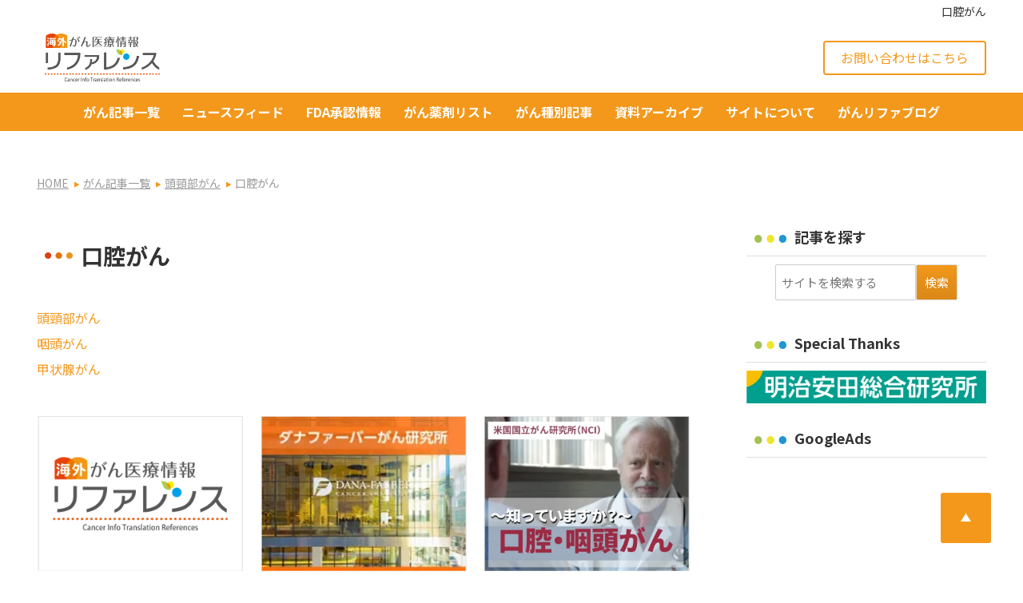

--- FILE ---
content_type: text/html; charset=UTF-8
request_url: https://www.cancerit.jp/gann-kiji-itiran/toukeibugann/koukuugann/
body_size: 12299
content:
<!DOCTYPE html><html
lang="ja"><head><meta
charset="UTF-8"><title>口腔がん | がん治療・癌の最新情報リファレンス</title><meta
name="description" content="口腔がん:海外のがん治療最新情報をお届けするサイトです。がん患者とご家族、医療者の方々に米国国立がん研究所(NCI)の治療法・検査技術研究・治験や米国食品医薬品局(FDA)抗癌剤新薬承認ニュース、他、信頼性の高い情報を翻訳、配信しています。"><meta
name="keywords" content="口腔がん,リファレンス,がん,癌,治療,最新"><meta
name="viewport" content="width=device-width,initial-scale=1.0,minimum-scale=1.0,user-scalable=yes"><meta
name="thumbnail" content="https://www.cancerit.jp/wp-content/uploads/2022/12/5f5358bbc90cfca2a897696d25a1f980.png" /><meta
property="og:title" content="口腔がん" /><meta
property="og:type" content="article" /><meta
property="og:url" content="https://www.cancerit.jp/gann-kiji-itiran/toukeibugann/koukuugann/" /><meta
property="og:image" content="https://www.cancerit.jp/wp-content/uploads/2022/12/5f5358bbc90cfca2a897696d25a1f980.png" /><meta
property="og:site_name" content="がん治療・癌の最新情報 | リファレンス" /><meta
property="og:description" content="口腔がん:海外のがん治療最新情報をお届けするサイトです。がん患者とご家族、医療者の方々に米国国立がん研究所(NCI)の治療法・検査技術研究・治験や米国食品医薬品局(FDA)抗癌剤新薬承認ニュース、他、信頼性の高い情報を翻訳、配信しています。" /><link
rel="alternate" type="application/rss+xml" title="がん治療・癌の最新情報 | リファレンス &raquo; フィード" href="https://www.cancerit.jp/feed/" /><meta
name='robots' content='max-image-preview:large' /><link
rel="alternate" type="application/rss+xml" title="がん治療・癌の最新情報 | リファレンス &raquo; 口腔がん 複数ページのまとまりのフィード" href="https://www.cancerit.jp/gann-kiji-itiran/toukeibugann/koukuugann/feed/" /><link
rel='stylesheet' id='funmaker-blocks-css'  href='https://www.cancerit.jp/wp-content/plugins/funmaker-blocks/dist/style/blocks.min.css' type='text/css' media='all' /><link
rel='stylesheet' id='themes-theme-00-03-css'  href='https://www.cancerit.jp/wp-content/themes/general/assets/css/themes/theme-00-03.min.css?t=1678875487' type='text/css' media='all' /><link
rel='stylesheet' id='color-css'  href='https://www.cancerit.jp/wp-content/themes/general/assets/css/color.min.css?t=1757686487' type='text/css' media='all' /><link
rel='stylesheet' id='custom-css'  href='https://www.cancerit.jp/wp-content/themes/general/assets/css/custom.min.css?t=1757686487' type='text/css' media='all' /><meta
name='referrer' content='strict-origin-when-cross-origin' /><link
rel="icon" href="https://www.cancerit.jp/wp-content/uploads/2022/12/cropped-index-32x32.png" sizes="32x32" /><link
rel="icon" href="https://www.cancerit.jp/wp-content/uploads/2022/12/cropped-index-192x192.png" sizes="192x192" /><link
rel="apple-touch-icon" href="https://www.cancerit.jp/wp-content/uploads/2022/12/cropped-index-180x180.png" /><meta
name="msapplication-TileImage" content="https://www.cancerit.jp/wp-content/uploads/2022/12/cropped-index-270x270.png" /> <script async src="https://www.googletagmanager.com/gtag/js?id=UA-80250581-1"></script> <script>(function(i,s,o,g,r,a,m){i['GoogleAnalyticsObject']=r;i[r]=i[r]||function(){(i[r].q=i[r].q||[]).push(arguments)},i[r].l=1*new Date();a=s.createElement(o),m=s.getElementsByTagName(o)[0];a.async=1;a.src=g;m.parentNode.insertBefore(a,m)})(window,document,'script','//www.google-analytics.com/analytics.js','ga');ga('create','UA-80250581-1','auto');ga('send','pageview');</script> <script async src="https://www.googletagmanager.com/gtag/js?id=G-9S5QR23R8M"></script> <script>window.dataLayer=window.dataLayer||[];function gtag(){dataLayer.push(arguments);}
gtag('js',new Date());gtag('config','G-9S5QR23R8M');</script> </head><body
class="body-archive body-category body-category-koukuugann body-category-64 font-large font-family-noto-sans font-family-en-default body-gann-kiji-itiran body-toukeibugann body-koukuugann">
<header
id="header"><div
class="header header-normal nav-colored has-sub-menu-pulldown is-smp-fixed"><div
class="catchcopy"><h1 class="content is-catchcopy">口腔がん</h1></div><div
class="header-container"><div
class="content is-header"><div
class="header-logo">    <a
class="logo-link" href="https://www.cancerit.jp/" title="がん治療・癌の最新情報 | リファレンス">
<img
class="logo" src="https://www.cancerit.jp/wp-content/uploads/2022/12/9df3cba9d37ed701d9863932adceb3d5.png" alt="がん治療・癌の最新情報 | リファレンスの画像" loading="eager">
</a><script type="application/ld+json">{"@context":"http://schema.org","@type":"Organization","url":"https://www.cancerit.jp/","logo":"https://www.cancerit.jp/wp-content/uploads/2022/12/9df3cba9d37ed701d9863932adceb3d5.png"}</script> </div><div
class="header-contact header-pc-contact is-pc"><div
class="grid-row has-columns-1"><div
class="grid-column header-column widget_text"><div
class="grid-column-inner"><div
class="widget-content is-textwidget"><div
class="header-contact-default"></p><div
class="contact-right"><a
class="button contact-button" href="https://www.cancerit.jp/contact/">お問い合わせはこちら</a></div></div></div></div></div></div></div><div
id="global-nav-smp-link" class="global-nav-smp-link"><i
class="fa fa-bars"></i></div></div><div
id="global-nav-smp-wrapper" class="global-nav-smp-wrapper">
<nav
id="global-nav-smp" class="global-nav-smp"></nav></div></div><nav
id="global-nav" class="global-nav is-pc nav-colored has-sub-menu-pulldown"><div
class="content is-global-nav"><ul
class='header-menu span-8'><li
class='menu-item menu-item-category menu-item-category-108 current-page-item'><a
href='https://www.cancerit.jp/gann-kiji-itiran/' data-slugname='GANN KIJI ITIRAN' title='がん記事一覧'>がん記事一覧</a></li><li
class='menu-item menu-item-page menu-item-page-10424'><a
href='https://www.cancerit.jp/saisin-nyu-su-fi-do/' data-slugname='SAISIN NYU SU FI DO' title='ニュースフィード'>ニュースフィード</a></li><li
class='menu-item menu-item-page menu-item-page-15176'><a
href='https://www.cancerit.jp/fda-syounin/' data-slugname='FDA SYOUNIN' title='FDA承認情報'>FDA承認情報</a></li><li
class='menu-item menu-item-category menu-item-category-79'><a
href='https://www.cancerit.jp/yakuzai-jouhou/' data-slugname='YAKUZAI JOUHOU' title='がん薬剤リスト'>がん薬剤リスト</a></li><li
class='menu-item menu-item-page menu-item-page-533'><a
href='https://www.cancerit.jp/gan-syu-betsu/' data-slugname='GAN SYU BETSU' title='がん種別記事'>がん種別記事</a></li><li
class='menu-item menu-item-page menu-item-page-1115'><a
href='https://www.cancerit.jp/juuyou-siryou/' data-slugname='JUUYOU SIRYOU' title='資料アーカイブ'>資料アーカイブ</a></li><li
class='menu-item menu-item-page menu-item-page-9817'><a
href='https://www.cancerit.jp/introduction/' data-slugname='INTRODUCTION' title='サイトについて'>サイトについて</a></li><li
class='menu-item menu-item-blog menu-item-blog-0'><a
href='https://www.cancerit.jp/blog/' data-slugname='BLOG' title='がんリファブログ'>がんリファブログ</a></li></ul></div>
</nav><div
class="header-contact header-smp-contact is-smp"><div
class="grid-row "><div
class="grid-column header-column widget_text"><div
class="grid-column-inner"><div
class="widget-content is-textwidget"><div
class="header-contact-default"><div
class="contact-smp"><a
class="button contact-button" href="https://www.cancerit.jp/contact/"><img
src="https://www.cancerit.jp/wp-content/uploads/2022/12/mail-icon.png"></a></div></div></div></div></div></div></div></div>
</header><div
id="wrapper"><div
class="topimage"><picture><source
media='(min-width: 689px)' srcset='https://www.cancerit.jp/wp-content/uploads/2025/07/ee4d6ae31277ec1eed12677e668bb1e5-360x3.png 360w, https://www.cancerit.jp/wp-content/uploads/2025/07/ee4d6ae31277ec1eed12677e668bb1e5-720x6.png 720w, https://www.cancerit.jp/wp-content/uploads/2025/07/ee4d6ae31277ec1eed12677e668bb1e5-240x2.png 240w, https://www.cancerit.jp/wp-content/uploads/2025/07/ee4d6ae31277ec1eed12677e668bb1e5-540x5.png 540w, https://www.cancerit.jp/wp-content/uploads/2025/07/ee4d6ae31277ec1eed12677e668bb1e5-1536x14.png 1536w, https://www.cancerit.jp/wp-content/uploads/2025/07/ee4d6ae31277ec1eed12677e668bb1e5.png 1929w'><img
width="2984" height="185" src="https://www.cancerit.jp/wp-content/uploads/2025/07/b711dea20b2e68ac3c15a0c330a85e9f.png" class="attachment-full size-full is-topimage content" alt="口腔がん" loading="eager" srcset="https://www.cancerit.jp/wp-content/uploads/2025/07/b711dea20b2e68ac3c15a0c330a85e9f.png 2984w, https://www.cancerit.jp/wp-content/uploads/2025/07/b711dea20b2e68ac3c15a0c330a85e9f-360x22.png 360w, https://www.cancerit.jp/wp-content/uploads/2025/07/b711dea20b2e68ac3c15a0c330a85e9f-720x45.png 720w, https://www.cancerit.jp/wp-content/uploads/2025/07/b711dea20b2e68ac3c15a0c330a85e9f-240x15.png 240w, https://www.cancerit.jp/wp-content/uploads/2025/07/b711dea20b2e68ac3c15a0c330a85e9f-540x33.png 540w, https://www.cancerit.jp/wp-content/uploads/2025/07/b711dea20b2e68ac3c15a0c330a85e9f-1536x95.png 1536w, https://www.cancerit.jp/wp-content/uploads/2025/07/b711dea20b2e68ac3c15a0c330a85e9f-2048x127.png 2048w" sizes="(max-width: 2984px) 100vw, 2984px" /></picture></div>        <nav
id="breadcrumb-wrapper"><div
class="content is-breadcrumb"><ol
class="breadcrumb" itemscope itemtype="https://schema.org/BreadcrumbList"><li
itemprop="itemListElement" itemscope itemtype="https://schema.org/ListItem"><a
itemprop="item" href="https://www.cancerit.jp/" title="がん治療・癌の最新情報 | リファレンス"><span
itemprop="name">HOME</a><meta
itemprop="position" content="1" /></li><li
itemprop="itemListElement" itemscope itemtype="https://schema.org/ListItem"><a
itemprop="item" href="https://www.cancerit.jp/gann-kiji-itiran/" title="がん記事一覧"><span
itemprop="name">がん記事一覧</a><meta
itemprop="position" content="2" /></li><li
itemprop="itemListElement" itemscope itemtype="https://schema.org/ListItem"><a
itemprop="item" href="https://www.cancerit.jp/gann-kiji-itiran/toukeibugann/" title="頭頸部がん"><span
itemprop="name">頭頸部がん</a><meta
itemprop="position" content="3" /></li><li>口腔がん</li></ol></div></nav><div
class="container"><div
class="content is-main"><div
class="main-wrapper l-ms">
<main
id="main" class="main">
<article><div
class='page-title hl-theme'><p
class='maintext'>口腔がん</p></div><div
class='category-content'><ul><li><a
href="https://www.cancerit.jp/gann-kiji-itiran/toukeibugann/" class="inline-link" data-rich-text-format-boundary="true">頭頸部がん</a></li><li><a
href="https://www.cancerit.jp/gann-kiji-itiran/toukeibugann/intougann/" class="inline-link" data-rich-text-format-boundary="true">咽頭がん</a></li><li><a
href="https://www.cancerit.jp/gann-kiji-itiran/koujousengann/" class="inline-link" data-rich-text-format-boundary="true">甲状腺がん</a></li></ul></div><div
class="content-body"><div
class='list-wrapper list-plain-wrapper'><div
class='grid-row l-list-default'><div
class="grid-column grid-column-1-2 grid-column-md-1-3"><div
class="grid-column-inner list-item cat-33"><div
class="thumb">
<a
href="https://www.cancerit.jp/gann-kiji-itiran/nyuugann/post-31022-2.html" title="米国公衆衛生局長官がアルコールとがんリスクの関連について勧告"><img
width="720" height="480" src="https://www.cancerit.jp/wp-content/uploads/2022/12/5f5358bbc90cfca2a897696d25a1f980-720x480.png" class="attachment-large size-large" alt="米国公衆衛生局長官がアルコールとがんリスクの関連について勧告の画像" loading="lazy" srcset="https://www.cancerit.jp/wp-content/uploads/2022/12/5f5358bbc90cfca2a897696d25a1f980-720x480.png 720w, https://www.cancerit.jp/wp-content/uploads/2022/12/5f5358bbc90cfca2a897696d25a1f980-360x240.png 360w, https://www.cancerit.jp/wp-content/uploads/2022/12/5f5358bbc90cfca2a897696d25a1f980-240x160.png 240w, https://www.cancerit.jp/wp-content/uploads/2022/12/5f5358bbc90cfca2a897696d25a1f980-540x360.png 540w, https://www.cancerit.jp/wp-content/uploads/2022/12/5f5358bbc90cfca2a897696d25a1f980-1536x1024.png 1536w, https://www.cancerit.jp/wp-content/uploads/2022/12/5f5358bbc90cfca2a897696d25a1f980-2048x1365.png 2048w" sizes="(max-width: 720px) 100vw, 720px" /></a></div><div
class="list-item-text"><h2 class='title'><a
class='link-to-post' href="https://www.cancerit.jp/gann-kiji-itiran/nyuugann/post-31022-2.html" title="米国公衆衛生局長官がアルコールとがんリスクの関連について勧告">米国公衆衛生局長官がアルコールとがんリスクの関連について勧告</a></h2><p
class="post-date-and-tag">
<span
class='post-date'>2025年1月20日</span></p><div
class="desc">
米国保健福祉省（HHS）ニュースリリース飲酒は米国におけるがんの予防可能な原因の第3位本日（2025年1月3日付）、米国公衆衛生局長官Vivek Murthy氏は、飲酒とがんリ...</div><div
class="grid-item-more list-item-more">
<a
class="grid-item-more-link list-item-more-link" href="https://www.cancerit.jp/gann-kiji-itiran/nyuugann/post-31022-2.html" title="米国公衆衛生局長官がアルコールとがんリスクの関連について勧告"></a></div></div></div></div><div
class="grid-column grid-column-1-2 grid-column-md-1-3"><div
class="grid-column-inner list-item cat-64"><div
class="thumb">
<a
href="https://www.cancerit.jp/gann-kiji-itiran/toukeibugann/koukuugann/post-64802.html" title="口腔がんに術前の免疫療法薬二ボルマブ／イピリムマブが有望"><img
width="250" height="188" src="https://www.cancerit.jp/wp-content/uploads/2022/12/Danafarber-e1649545565748.png" class="attachment-large size-large" alt="口腔がんに術前の免疫療法薬二ボルマブ／イピリムマブが有望の画像" loading="lazy" srcset="https://www.cancerit.jp/wp-content/uploads/2022/12/Danafarber-e1649545565748.png 250w, https://www.cancerit.jp/wp-content/uploads/2022/12/Danafarber-e1649545565748-240x180.png 240w" sizes="(max-width: 250px) 100vw, 250px" /></a></div><div
class="list-item-text"><h2 class='title'><a
class='link-to-post' href="https://www.cancerit.jp/gann-kiji-itiran/toukeibugann/koukuugann/post-64802.html" title="口腔がんに術前の免疫療法薬二ボルマブ／イピリムマブが有望">口腔がんに術前の免疫療法薬二ボルマブ／イピリムマブが有望</a></h2><p
class="post-date-and-tag">
<span
class='post-date'>2020年3月13日</span></p><div
class="desc">
口腔がんでは、免疫チェックポイント阻害薬療法をほかの治療の前に行うと、免疫反応が誘発されて腫瘍が縮小し、患者に長期的な利益がもたらされる可能性があることが新たな臨床試験から示唆された。この知見は、2月27日～29日にスコッツデール（アリゾナ</div><div
class="grid-item-more list-item-more">
<a
class="grid-item-more-link list-item-more-link" href="https://www.cancerit.jp/gann-kiji-itiran/toukeibugann/koukuugann/post-64802.html" title="口腔がんに術前の免疫療法薬二ボルマブ／イピリムマブが有望"></a></div></div></div></div><div
class="grid-column grid-column-1-2 grid-column-md-1-3"><div
class="grid-column-inner list-item cat-64"><div
class="thumb">
<a
href="https://www.cancerit.jp/gann-kiji-itiran/toukeibugann/koukuugann/post-61150.html" title="口腔・咽頭がん　～知っていますか？～"><img
width="720" height="540" src="https://www.cancerit.jp/wp-content/uploads/2022/12/7ecbec8b200a97f5b85a8a31ece4115c-5-720x540.png" class="attachment-large size-large" alt="口腔・咽頭がん　～知っていますか？～の画像" loading="lazy" srcset="https://www.cancerit.jp/wp-content/uploads/2022/12/7ecbec8b200a97f5b85a8a31ece4115c-5-720x540.png 720w, https://www.cancerit.jp/wp-content/uploads/2022/12/7ecbec8b200a97f5b85a8a31ece4115c-5-360x270.png 360w, https://www.cancerit.jp/wp-content/uploads/2022/12/7ecbec8b200a97f5b85a8a31ece4115c-5-240x180.png 240w, https://www.cancerit.jp/wp-content/uploads/2022/12/7ecbec8b200a97f5b85a8a31ece4115c-5-540x405.png 540w, https://www.cancerit.jp/wp-content/uploads/2022/12/7ecbec8b200a97f5b85a8a31ece4115c-5.png 960w" sizes="(max-width: 720px) 100vw, 720px" /></a></div><div
class="list-item-text"><h2 class='title'><a
class='link-to-post' href="https://www.cancerit.jp/gann-kiji-itiran/toukeibugann/koukuugann/post-61150.html" title="口腔・咽頭がん　～知っていますか？～">口腔・咽頭がん　～知っていますか？～</a></h2><p
class="post-date-and-tag">
<span
class='post-date'>2018年10月29日</span></p><div
class="desc">
米国国立がん研究所（NCI）が制作した動画に、一社）日本癌医療翻訳アソシエイツ（JAMT/ジャムティ）が日本語字幕を付けたものです。 ◆─────────────────◆ 口腔・咽頭がんと診断される男性が女性の2倍いることを知っていますか</div><div
class="grid-item-more list-item-more">
<a
class="grid-item-more-link list-item-more-link" href="https://www.cancerit.jp/gann-kiji-itiran/toukeibugann/koukuugann/post-61150.html" title="口腔・咽頭がん　～知っていますか？～"></a></div></div></div></div><div
class="grid-column grid-column-1-2 grid-column-md-1-3"><div
class="grid-column-inner list-item cat-64"><div
class="thumb">
<a
href="https://www.cancerit.jp/gann-kiji-itiran/toukeibugann/koukuugann/post-55609.html" title="HPVワクチン接種により口腔HPV感染が減少"><img
width="720" height="540" src="https://www.cancerit.jp/wp-content/uploads/2022/12/9ASCO-720x540.jpg" class="attachment-large size-large" alt="HPVワクチン接種により口腔HPV感染が減少の画像" loading="lazy" srcset="https://www.cancerit.jp/wp-content/uploads/2022/12/9ASCO-720x540.jpg 720w, https://www.cancerit.jp/wp-content/uploads/2022/12/9ASCO-360x270.jpg 360w, https://www.cancerit.jp/wp-content/uploads/2022/12/9ASCO-240x180.jpg 240w, https://www.cancerit.jp/wp-content/uploads/2022/12/9ASCO-540x405.jpg 540w, https://www.cancerit.jp/wp-content/uploads/2022/12/9ASCO.jpg 800w" sizes="(max-width: 720px) 100vw, 720px" /></a></div><div
class="list-item-text"><h2 class='title'><a
class='link-to-post' href="https://www.cancerit.jp/gann-kiji-itiran/toukeibugann/koukuugann/post-55609.html" title="HPVワクチン接種により口腔HPV感染が減少">HPVワクチン接種により口腔HPV感染が減少</a></h2><p
class="post-date-and-tag">
<span
class='post-date'>2017年5月30日</span></p><div
class="desc">
米国臨床腫瘍学会（ASCO）の見解 「ヒトパピローマウイルス（HPV）ワクチンは、これまでに開発されたがん予防法の中で最も重要な予防法の一つとなる可能性があり、すでに世界中の子宮頸がんの負担を軽減しています」と、ASCO次期会長のBruce</div><div
class="grid-item-more list-item-more">
<a
class="grid-item-more-link list-item-more-link" href="https://www.cancerit.jp/gann-kiji-itiran/toukeibugann/koukuugann/post-55609.html" title="HPVワクチン接種により口腔HPV感染が減少"></a></div></div></div></div><div
class="grid-column grid-column-1-2 grid-column-md-1-3"><div
class="grid-column-inner list-item cat-64"><div
class="thumb">
<a
href="https://www.cancerit.jp/gann-kiji-itiran/toukeibugann/koukuugann/post-55197.html" title="イチゴと喫煙者の口腔がんリスクを探る初期試験"><img
width="720" height="540" src="https://www.cancerit.jp/wp-content/uploads/2022/12/17Ohio-720x540.jpg" class="attachment-large size-large" alt="イチゴと喫煙者の口腔がんリスクを探る初期試験の画像" loading="lazy" srcset="https://www.cancerit.jp/wp-content/uploads/2022/12/17Ohio-720x540.jpg 720w, https://www.cancerit.jp/wp-content/uploads/2022/12/17Ohio-360x270.jpg 360w, https://www.cancerit.jp/wp-content/uploads/2022/12/17Ohio-240x180.jpg 240w, https://www.cancerit.jp/wp-content/uploads/2022/12/17Ohio-540x405.jpg 540w, https://www.cancerit.jp/wp-content/uploads/2022/12/17Ohio.jpg 800w" sizes="(max-width: 720px) 100vw, 720px" /></a></div><div
class="list-item-text"><h2 class='title'><a
class='link-to-post' href="https://www.cancerit.jp/gann-kiji-itiran/toukeibugann/koukuugann/post-55197.html" title="イチゴと喫煙者の口腔がんリスクを探る初期試験">イチゴと喫煙者の口腔がんリスクを探る初期試験</a></h2><p
class="post-date-and-tag">
<span
class='post-date'>2017年4月22日</span></p><div
class="desc">
たばこの煙やヘビースモーカーの唾液は、イチゴに含まれるがん抑制物質の代謝や、口腔がんリスクに関連する遺伝子の発現に影響するのだろうか？   影響すると仮定して実施されたオハイオ州立大学総合がんセンター Arthur G. Jame</div><div
class="grid-item-more list-item-more">
<a
class="grid-item-more-link list-item-more-link" href="https://www.cancerit.jp/gann-kiji-itiran/toukeibugann/koukuugann/post-55197.html" title="イチゴと喫煙者の口腔がんリスクを探る初期試験"></a></div></div></div></div><div
class="grid-column grid-column-1-2 grid-column-md-1-3"><div
class="grid-column-inner list-item cat-64"><div
class="thumb">
<a
href="https://www.cancerit.jp/gann-kiji-itiran/toukeibugann/koukuugann/post-37452.html" title="がん予防における初の高精度医療（Precision Medicine）試験が分子学的知見に基づく化学予防戦略を明らかに"><img
width="720" height="540" src="https://www.cancerit.jp/wp-content/uploads/2022/12/12MDA-720x540.jpg" class="attachment-large size-large" alt="がん予防における初の高精度医療（Precision Medicine）試験が分子学的知見に基づく化学予防戦略を明らかにの画像" loading="lazy" srcset="https://www.cancerit.jp/wp-content/uploads/2022/12/12MDA-720x540.jpg 720w, https://www.cancerit.jp/wp-content/uploads/2022/12/12MDA-360x270.jpg 360w, https://www.cancerit.jp/wp-content/uploads/2022/12/12MDA-240x180.jpg 240w, https://www.cancerit.jp/wp-content/uploads/2022/12/12MDA-540x405.jpg 540w, https://www.cancerit.jp/wp-content/uploads/2022/12/12MDA.jpg 800w" sizes="(max-width: 720px) 100vw, 720px" /></a></div><div
class="list-item-text"><h2 class='title'><a
class='link-to-post' href="https://www.cancerit.jp/gann-kiji-itiran/toukeibugann/koukuugann/post-37452.html" title="がん予防における初の高精度医療（Precision Medicine）試験が分子学的知見に基づく化学予防戦略を明らかに">がん予防における初の高精度医療（Precision Medicine）試験が分子学的知見に基づく化学予防戦略を明らかに</a></h2><p
class="post-date-and-tag">
<span
class='post-date'>2016年1月19日</span></p><div
class="desc">
口腔がんリスクの予測遺伝子を解明する研究；原理証明は他のがんにも適応可能かMDアンダーソンがんセンター テキサス大学MDアンダーソンがんセンター、カリフォルニア大学、サンディエゴ 校ムアーズがんセンターの研究者らを中心とするチーム</div><div
class="grid-item-more list-item-more">
<a
class="grid-item-more-link list-item-more-link" href="https://www.cancerit.jp/gann-kiji-itiran/toukeibugann/koukuugann/post-37452.html" title="がん予防における初の高精度医療（Precision Medicine）試験が分子学的知見に基づく化学予防戦略を明らかに"></a></div></div></div></div><div
class="grid-column grid-column-1-2 grid-column-md-1-3"><div
class="grid-column-inner list-item cat-64"><div
class="thumb">
<a
href="https://www.cancerit.jp/gann-kiji-itiran/toukeibugann/koukuugann/post-33676.html" title="予防的な頸部リンパ節手術で早期口腔がんの生存が改善"><img
width="720" height="540" src="https://www.cancerit.jp/wp-content/uploads/2022/12/9ASCO-720x540.jpg" class="attachment-large size-large" alt="予防的な頸部リンパ節手術で早期口腔がんの生存が改善の画像" loading="lazy" srcset="https://www.cancerit.jp/wp-content/uploads/2022/12/9ASCO-720x540.jpg 720w, https://www.cancerit.jp/wp-content/uploads/2022/12/9ASCO-360x270.jpg 360w, https://www.cancerit.jp/wp-content/uploads/2022/12/9ASCO-240x180.jpg 240w, https://www.cancerit.jp/wp-content/uploads/2022/12/9ASCO-540x405.jpg 540w, https://www.cancerit.jp/wp-content/uploads/2022/12/9ASCO.jpg 800w" sizes="(max-width: 720px) 100vw, 720px" /></a></div><div
class="list-item-text"><h2 class='title'><a
class='link-to-post' href="https://www.cancerit.jp/gann-kiji-itiran/toukeibugann/koukuugann/post-33676.html" title="予防的な頸部リンパ節手術で早期口腔がんの生存が改善">予防的な頸部リンパ節手術で早期口腔がんの生存が改善</a></h2><p
class="post-date-and-tag">
<span
class='post-date'>2015年6月10日</span></p><div
class="desc">
ASCOの見解 ASCO専門医Jyoti D. Patel医師 「この試験は、世界中の医師が悩み続けてきた疑問に対する待望の答えをもたらすものです。必要以上の外科手術をしたいとは決して思いませんが、早期口腔がん患者に関しては、より広範囲にわ</div><div
class="grid-item-more list-item-more">
<a
class="grid-item-more-link list-item-more-link" href="https://www.cancerit.jp/gann-kiji-itiran/toukeibugann/koukuugann/post-33676.html" title="予防的な頸部リンパ節手術で早期口腔がんの生存が改善"></a></div></div></div></div><div
class="grid-column grid-column-1-2 grid-column-md-1-3"><div
class="grid-column-inner list-item cat-64"><div
class="thumb">
<a
href="https://www.cancerit.jp/gann-kiji-itiran/toukeibugann/koukuugann/post-25583.html" title="OncoLog2014年1月号◆In Brief「強度変調陽子線療法が口腔咽頭癌治療の副作用軽減を実現する可能性」"><img
width="720" height="540" src="https://www.cancerit.jp/wp-content/uploads/2022/12/13MDAOncolog-720x540.jpg" class="attachment-large size-large" alt="OncoLog2014年1月号◆In Brief「強度変調陽子線療法が口腔咽頭癌治療の副作用軽減を実現する可能性」の画像" loading="lazy" srcset="https://www.cancerit.jp/wp-content/uploads/2022/12/13MDAOncolog-720x540.jpg 720w, https://www.cancerit.jp/wp-content/uploads/2022/12/13MDAOncolog-360x270.jpg 360w, https://www.cancerit.jp/wp-content/uploads/2022/12/13MDAOncolog-240x180.jpg 240w, https://www.cancerit.jp/wp-content/uploads/2022/12/13MDAOncolog-540x405.jpg 540w, https://www.cancerit.jp/wp-content/uploads/2022/12/13MDAOncolog.jpg 800w" sizes="(max-width: 720px) 100vw, 720px" /></a></div><div
class="list-item-text"><h2 class='title'><a
class='link-to-post' href="https://www.cancerit.jp/gann-kiji-itiran/toukeibugann/koukuugann/post-25583.html" title="OncoLog2014年1月号◆In Brief「強度変調陽子線療法が口腔咽頭癌治療の副作用軽減を実現する可能性」">OncoLog2014年1月号◆In Brief「強度変調陽子線療法が口腔咽頭癌治療の副作用軽減を実現する可能性」</a></h2><p
class="post-date-and-tag">
<span
class='post-date'>2014年2月4日</span></p><div
class="desc">
MDアンダーソン OncoLog 2014年1月号（Volume 59 / Number 1） 　Oncologとは、米国MDアンダーソンがんセンターが発行する最新の癌研究とケアについてのオンラインおよび紙媒体の月刊情報誌です。最新号URL</div><div
class="grid-item-more list-item-more">
<a
class="grid-item-more-link list-item-more-link" href="https://www.cancerit.jp/gann-kiji-itiran/toukeibugann/koukuugann/post-25583.html" title="OncoLog2014年1月号◆In Brief「強度変調陽子線療法が口腔咽頭癌治療の副作用軽減を実現する可能性」"></a></div></div></div></div><div
class="grid-column grid-column-1-2 grid-column-md-1-3"><div
class="grid-column-inner list-item cat-64"><div
class="thumb">
<a
href="https://www.cancerit.jp/gann-kiji-itiran/toukeibugann/koukuugann/post-25522.html" title="口腔癌検診の推奨グレード"><img
width="720" height="480" src="https://www.cancerit.jp/wp-content/uploads/2022/12/5f5358bbc90cfca2a897696d25a1f980-720x480.png" class="attachment-large size-large" alt="口腔癌検診の推奨グレードの画像" loading="lazy" srcset="https://www.cancerit.jp/wp-content/uploads/2022/12/5f5358bbc90cfca2a897696d25a1f980-720x480.png 720w, https://www.cancerit.jp/wp-content/uploads/2022/12/5f5358bbc90cfca2a897696d25a1f980-360x240.png 360w, https://www.cancerit.jp/wp-content/uploads/2022/12/5f5358bbc90cfca2a897696d25a1f980-240x160.png 240w, https://www.cancerit.jp/wp-content/uploads/2022/12/5f5358bbc90cfca2a897696d25a1f980-540x360.png 540w, https://www.cancerit.jp/wp-content/uploads/2022/12/5f5358bbc90cfca2a897696d25a1f980-1536x1024.png 1536w, https://www.cancerit.jp/wp-content/uploads/2022/12/5f5358bbc90cfca2a897696d25a1f980-2048x1365.png 2048w" sizes="(max-width: 720px) 100vw, 720px" /></a></div><div
class="list-item-text"><h2 class='title'><a
class='link-to-post' href="https://www.cancerit.jp/gann-kiji-itiran/toukeibugann/koukuugann/post-25522.html" title="口腔癌検診の推奨グレード">口腔癌検診の推奨グレード</a></h2><p
class="post-date-and-tag">
<span
class='post-date'>2014年1月29日</span></p><div
class="desc">
米国予防医学専門委員会（USPSTF）口腔癌検診このページは、米国予防医学専門委員会（U.S. Preventive Services Task Force、USPSTF）による口腔癌検査についての推奨グレードをまとめたものである。 現行の</div><div
class="grid-item-more list-item-more">
<a
class="grid-item-more-link list-item-more-link" href="https://www.cancerit.jp/gann-kiji-itiran/toukeibugann/koukuugann/post-25522.html" title="口腔癌検診の推奨グレード"></a></div></div></div></div><div
class="grid-column grid-column-1-2 grid-column-md-1-3"><div
class="grid-column-inner list-item cat-64"><div
class="thumb">
<a
href="https://www.cancerit.jp/gann-kiji-itiran/toukeibugann/koukuugann/post-24568.html" title="口腔癌の治療期間中に行う嚥下訓練および経口摂取の重要性"><img
width="720" height="480" src="https://www.cancerit.jp/wp-content/uploads/2022/12/5f5358bbc90cfca2a897696d25a1f980-720x480.png" class="attachment-large size-large" alt="口腔癌の治療期間中に行う嚥下訓練および経口摂取の重要性の画像" loading="lazy" srcset="https://www.cancerit.jp/wp-content/uploads/2022/12/5f5358bbc90cfca2a897696d25a1f980-720x480.png 720w, https://www.cancerit.jp/wp-content/uploads/2022/12/5f5358bbc90cfca2a897696d25a1f980-360x240.png 360w, https://www.cancerit.jp/wp-content/uploads/2022/12/5f5358bbc90cfca2a897696d25a1f980-240x160.png 240w, https://www.cancerit.jp/wp-content/uploads/2022/12/5f5358bbc90cfca2a897696d25a1f980-540x360.png 540w, https://www.cancerit.jp/wp-content/uploads/2022/12/5f5358bbc90cfca2a897696d25a1f980-1536x1024.png 1536w, https://www.cancerit.jp/wp-content/uploads/2022/12/5f5358bbc90cfca2a897696d25a1f980-2048x1365.png 2048w" sizes="(max-width: 720px) 100vw, 720px" /></a></div><div
class="list-item-text"><h2 class='title'><a
class='link-to-post' href="https://www.cancerit.jp/gann-kiji-itiran/toukeibugann/koukuugann/post-24568.html" title="口腔癌の治療期間中に行う嚥下訓練および経口摂取の重要性">口腔癌の治療期間中に行う嚥下訓練および経口摂取の重要性</a></h2><p
class="post-date-and-tag">
<span
class='post-date'>2013年11月15日</span></p><div
class="desc">
キャンサーコンサルタンツJAMA Otolaryngology Head and Neck Surgery誌において、経口摂取・嚥下訓練を行う口腔癌患者は、より快適な食生活を長期間継続することが可能であるとの研究結果が発表された。&nbsp</div><div
class="grid-item-more list-item-more">
<a
class="grid-item-more-link list-item-more-link" href="https://www.cancerit.jp/gann-kiji-itiran/toukeibugann/koukuugann/post-24568.html" title="口腔癌の治療期間中に行う嚥下訓練および経口摂取の重要性"></a></div></div></div></div><div
class="grid-column grid-column-1-2 grid-column-md-1-3"><div
class="grid-column-inner list-item cat-64"><div
class="thumb">
<a
href="https://www.cancerit.jp/gann-kiji-itiran/toukeibugann/koukuugann/post-22994.html" title="健康な男性におけるヒトパピローマウイルス（HPV）口腔内感染の新たな知見"><img
width="720" height="480" src="https://www.cancerit.jp/wp-content/uploads/2022/12/5f5358bbc90cfca2a897696d25a1f980-720x480.png" class="attachment-large size-large" alt="健康な男性におけるヒトパピローマウイルス（HPV）口腔内感染の新たな知見の画像" loading="lazy" srcset="https://www.cancerit.jp/wp-content/uploads/2022/12/5f5358bbc90cfca2a897696d25a1f980-720x480.png 720w, https://www.cancerit.jp/wp-content/uploads/2022/12/5f5358bbc90cfca2a897696d25a1f980-360x240.png 360w, https://www.cancerit.jp/wp-content/uploads/2022/12/5f5358bbc90cfca2a897696d25a1f980-240x160.png 240w, https://www.cancerit.jp/wp-content/uploads/2022/12/5f5358bbc90cfca2a897696d25a1f980-540x360.png 540w, https://www.cancerit.jp/wp-content/uploads/2022/12/5f5358bbc90cfca2a897696d25a1f980-1536x1024.png 1536w, https://www.cancerit.jp/wp-content/uploads/2022/12/5f5358bbc90cfca2a897696d25a1f980-2048x1365.png 2048w" sizes="(max-width: 720px) 100vw, 720px" /></a></div><div
class="list-item-text"><h2 class='title'><a
class='link-to-post' href="https://www.cancerit.jp/gann-kiji-itiran/toukeibugann/koukuugann/post-22994.html" title="健康な男性におけるヒトパピローマウイルス（HPV）口腔内感染の新たな知見">健康な男性におけるヒトパピローマウイルス（HPV）口腔内感染の新たな知見</a></h2><p
class="post-date-and-tag">
<span
class='post-date'>2013年7月24日</span></p><div
class="desc">
米国国立がん研究所（NCI）ニュースノート原文掲載日：2013年7月2日 研究者らは健康な男性が新たに感染した口腔内のHPV感染は一般的ではなく、もし感染しても1年以内に消失する傾向にあると報告している。HPV感染は、事実上すべて</div><div
class="grid-item-more list-item-more">
<a
class="grid-item-more-link list-item-more-link" href="https://www.cancerit.jp/gann-kiji-itiran/toukeibugann/koukuugann/post-22994.html" title="健康な男性におけるヒトパピローマウイルス（HPV）口腔内感染の新たな知見"></a></div></div></div></div><div
class="grid-column grid-column-1-2 grid-column-md-1-3"><div
class="grid-column-inner list-item cat-64"><div
class="thumb">
<a
href="https://www.cancerit.jp/gann-kiji-itiran/toukeibugann/koukuugann/post-12970.html" title="唾液中タンパク質により口腔癌の発見が可能に"><img
width="720" height="480" src="https://www.cancerit.jp/wp-content/uploads/2022/12/5f5358bbc90cfca2a897696d25a1f980-720x480.png" class="attachment-large size-large" alt="唾液中タンパク質により口腔癌の発見が可能にの画像" loading="lazy" srcset="https://www.cancerit.jp/wp-content/uploads/2022/12/5f5358bbc90cfca2a897696d25a1f980-720x480.png 720w, https://www.cancerit.jp/wp-content/uploads/2022/12/5f5358bbc90cfca2a897696d25a1f980-360x240.png 360w, https://www.cancerit.jp/wp-content/uploads/2022/12/5f5358bbc90cfca2a897696d25a1f980-240x160.png 240w, https://www.cancerit.jp/wp-content/uploads/2022/12/5f5358bbc90cfca2a897696d25a1f980-540x360.png 540w, https://www.cancerit.jp/wp-content/uploads/2022/12/5f5358bbc90cfca2a897696d25a1f980-1536x1024.png 1536w, https://www.cancerit.jp/wp-content/uploads/2022/12/5f5358bbc90cfca2a897696d25a1f980-2048x1365.png 2048w" sizes="(max-width: 720px) 100vw, 720px" /></a></div><div
class="list-item-text"><h2 class='title'><a
class='link-to-post' href="https://www.cancerit.jp/gann-kiji-itiran/toukeibugann/koukuugann/post-12970.html" title="唾液中タンパク質により口腔癌の発見が可能に">唾液中タンパク質により口腔癌の発見が可能に</a></h2><p
class="post-date-and-tag">
<span
class='post-date'>2008年10月23日</span></p><div
class="desc">
キャンサーコンサルタンツ2008年10月カリフォルニア大学ロサンゼルス校の研究者らによると、口腔癌かどうか判断するのに唾液中タンパク質は有効である。この結果は最近Clinical Cancer Research誌で発表された。 口</div><div
class="grid-item-more list-item-more">
<a
class="grid-item-more-link list-item-more-link" href="https://www.cancerit.jp/gann-kiji-itiran/toukeibugann/koukuugann/post-12970.html" title="唾液中タンパク質により口腔癌の発見が可能に"></a></div></div></div></div></div></div></div></article>          </main><aside
id="right-sidebar" class="right-sidebar sidebar"><div
class="side widget_search"><h2 class="side-title">記事を探す</h2><div
class="widget-content is-search"><form
role="search" method="get" class="search" action="https://www.cancerit.jp/" ><div
class="search-form">
<input
type="text"   class="search-text" value="" name="s" placeholder="サイトを検索する" />
<input
type="submit" class="search-submit button primary" value="検索" /></div></form></div></div><div
class="side widget_simpleimage"><h2 class="side-title">Special Thanks</h2><div
class="widget-content is-image"><p
class="simple-image">
<a
href="https://www.myri.co.jp/" target="_blank"><img
width="360" height="49" src="https://www.cancerit.jp/wp-content/uploads/2025/06/751a61a62b286f4c0b5a7d85bf13a7a3-e1752794123529.png" class="attachment-medium size-medium" alt="" loading="lazy" /></a></p></div></div><div
class="side widget_text"><h2 class="side-title">GoogleAds</h2><div
class="widget-content is-textwidget"><div
class="ad"><script async src="https://pagead2.googlesyndication.com/pagead/js/adsbygoogle.js?client=ca-pub-4287725482944315" crossorigin="anonymous"></script><ins
class="adsbygoogle" style="display: inline-block; width: 336px; height: 280px;" data-ad-client="ca-pub-4287725482944315" data-ad-slot="5701425306"></ins><script>(adsbygoogle=window.adsbygoogle||[]).push({});</script></div></div></div><div
class="side widget_text"><h2 class="side-title">ソーシャルメディア</h2><div
class="widget-content is-textwidget"></div></div><div
class="side widget_text"><div
class="widget-content is-textwidget"><p><a
href="https://x.com/cancer_ref" target="_blank" rel="noopener"><img
loading="lazy" class="alignnone size-full wp-image-36139" src="https://www.cancerit.jp/wp-content/uploads/2025/09/60bc584a1316bdb10342de21515e691a.png" alt="" width="45" height="45" /></a>　<a
href="https://www.instagram.com/ganrifa.official/" target="_blank" rel="noopener"><img
loading="lazy" class="alignnone size-full wp-image-36140" src="https://www.cancerit.jp/wp-content/uploads/2025/09/bd1c760674b9f2bbd709d530a6a02ab2.png" alt="" width="45" height="45" /></a>　<a
href="https://www.facebook.com/cancerreference/" target="_blank" rel="noopener"><img
loading="lazy" class="alignnone size-full wp-image-36133" src="https://www.cancerit.jp/wp-content/uploads/2025/09/f5e0835dd76e7940b8ce6beee0a67cb1.png" alt="" width="45" height="45" /></a></p></div></div><div
class="side widget_category_widget"><h2 class="side-title">記事カテゴリー</h2><div
class="widget-content is-category"><ul
class="category-list"><li><a
href='https://www.cancerit.jp/gann-kiji-itiran/gann-sabaiba/' title='がんサバイバー'>がんサバイバー</a><li><a
href='https://www.cancerit.jp/gann-kiji-itiran/nyuugann/' title='乳がん'>乳がん</a><li><a
href='https://www.cancerit.jp/gann-kiji-itiran/josei-gann/' title='女性のがん'>女性のがん</a><li><a
href='https://www.cancerit.jp/gann-kiji-itiran/syoukakigann/' title='消化器がん'>消化器がん</a><li><a
href='https://www.cancerit.jp/gann-kiji-itiran/ketueki-syuyou/' title='血液腫瘍'>血液腫瘍</a><li><a
href='https://www.cancerit.jp/gann-kiji-itiran/hinyoukigann/' title='泌尿器がん'>泌尿器がん</a><li><a
href='https://www.cancerit.jp/gann-kiji-itiran/nikusyu/' title='肉腫'>肉腫</a><li><a
href='https://www.cancerit.jp/gann-kiji-itiran/kokyuukigann/' title='呼吸器がん'>呼吸器がん</a><li><a
href='https://www.cancerit.jp/gann-kiji-itiran/hihugann/' title='皮膚がん'>皮膚がん</a><li><a
href='https://www.cancerit.jp/gann-kiji-itiran/toukeibugann/' title='頭頸部がん'>頭頸部がん</a><li><a
href='https://www.cancerit.jp/gann-kiji-itiran/koujousengann/' title='甲状腺がん'>甲状腺がん</a><li><a
href='https://www.cancerit.jp/gann-kiji-itiran/nousyuyou/' title='脳腫瘍'>脳腫瘍</a><li><a
href='https://www.cancerit.jp/gann-kiji-itiran/syounigann/' title='小児がん'>小児がん</a><li><a
href='https://www.cancerit.jp/gann-kiji-itiran/sonota/' title='その他のがん'>その他のがん</a><li><a
href='https://www.cancerit.jp/gann-kiji-itiran/gann/' title='がん'>がん</a><li><a
href='https://www.cancerit.jp/gann-kiji-itiran/gann-tiryou/' title='がん治療'>がん治療</a><li><a
href='https://www.cancerit.jp/gann-kiji-itiran/gann-kanwakea/' title='がん緩和ケア'>がん緩和ケア</a><li><a
href='https://www.cancerit.jp/gann-kiji-itiran/gann-seikatu-undou-syokuji/' title='がんと生活・運動・食事'>がんと生活・運動・食事</a><li><a
href='https://www.cancerit.jp/gann-kiji-itiran/gann-kenkyuu/' title='がん研究'>がん研究</a><li><a
href='https://www.cancerit.jp/gann-kiji-itiran/gann-iryou/' title='がん医療'>がん医療</a><li><a
href='https://www.cancerit.jp/gann-kiji-itiran/category-164/' title='その他医療'>その他医療</a><li><a
href='https://www.cancerit.jp/gann-kiji-itiran/gann-kensinn/' title='がん検診'>がん検診</a><li><a
href='https://www.cancerit.jp/gann-kiji-itiran/kituenn/' title='喫煙'>喫煙</a><li><a
href='https://www.cancerit.jp/gann-kiji-itiran/fda-news/' title='FDAニュース'>FDAニュース</a></ul></div></div><div
class="side widget_simpleimage"><div
class="widget-content is-image"><p
class="simple-image">
<a
href="https://www.cancerit.jp/introduction/editorial-supervisor.html"><img
width="578" height="138" src="https://www.cancerit.jp/wp-content/uploads/2022/12/bnr_supervisor.png" class="attachment-full size-full" alt="" loading="lazy" srcset="https://www.cancerit.jp/wp-content/uploads/2022/12/bnr_supervisor.png 578w, https://www.cancerit.jp/wp-content/uploads/2022/12/bnr_supervisor-360x86.png 360w, https://www.cancerit.jp/wp-content/uploads/2022/12/bnr_supervisor-240x57.png 240w, https://www.cancerit.jp/wp-content/uploads/2022/12/bnr_supervisor-540x129.png 540w" sizes="(max-width: 578px) 100vw, 578px" /></a></p></div></div><div
class="side widget_simpleimage"><div
class="widget-content is-image"><p
class="simple-image">
<a
href="https://www.cochrane.org/ja/evidence" target="_blank"><img
width="1206" height="290" src="https://www.cancerit.jp/wp-content/uploads/2022/12/bnr_cochrane.png" class="attachment-full size-full" alt="" loading="lazy" srcset="https://www.cancerit.jp/wp-content/uploads/2022/12/bnr_cochrane.png 1206w, https://www.cancerit.jp/wp-content/uploads/2022/12/bnr_cochrane-360x87.png 360w, https://www.cancerit.jp/wp-content/uploads/2022/12/bnr_cochrane-720x173.png 720w, https://www.cancerit.jp/wp-content/uploads/2022/12/bnr_cochrane-240x58.png 240w, https://www.cancerit.jp/wp-content/uploads/2022/12/bnr_cochrane-540x130.png 540w" sizes="(max-width: 1206px) 100vw, 1206px" /></a></p></div></div><div
class="side widget_simpleimage"><div
class="widget-content is-image"><p
class="simple-image">
<a
href="https://www.cancerit.jp/gann/post-67455.html"><img
width="578" height="138" src="https://www.cancerit.jp/wp-content/uploads/2022/12/bnr_links.png" class="attachment-full size-full" alt="" loading="lazy" srcset="https://www.cancerit.jp/wp-content/uploads/2022/12/bnr_links.png 578w, https://www.cancerit.jp/wp-content/uploads/2022/12/bnr_links-360x86.png 360w, https://www.cancerit.jp/wp-content/uploads/2022/12/bnr_links-240x57.png 240w, https://www.cancerit.jp/wp-content/uploads/2022/12/bnr_links-540x129.png 540w" sizes="(max-width: 578px) 100vw, 578px" /></a></p></div></div><div
class="side widget_text"><h2 class="side-title">Supporters</h2><div
class="widget-content is-textwidget"><div
class="supporters"><ul><li><a
href="https://www.chugai-pharm.co.jp/index.html" target="_blank" rel="noopener"><img
src="https://www.cancerit.jp/wp-content/uploads/2022/12/supporters03.gif" alt="中外製薬株式会社" /></a></li><li><a
href="http://www.taiho.co.jp/" target="_blank" rel="noopener"><img
src="https://www.cancerit.jp/wp-content/uploads/2022/12/supporters02.gif" alt="大鵬薬品株式会社" /></a></li></ul></div></div></div><div
class="side widget_recent_post_widget"><h2 class="side-title">人気記事</h2><div
class="widget-content is-recent-post"><ul
class="recent-post"><li
class='recent-post-list'><a
class='recent-post-link' href='https://www.cancerit.jp/gann-kiji-itiran/gann-seikatu-undou-syokuji/post-69646.html' title='砂糖とがん－知っておきたいこと'><span
class='recent-post-date-and-tag'><span
class='recent-post-date'>2021/7/17</span><span
class='recent-post-tag cat-73'>がんと生活・運動・食事</span></span><span>砂糖とがん－知っておきたいこと</span></a><li
class='recent-post-list'><a
class='recent-post-link' href='https://www.cancerit.jp/gann-kiji-itiran/gann-seikatu-undou-syokuji/post-62710.html' title='がんのリスクを低減するための食品36選'><span
class='recent-post-date-and-tag'><span
class='recent-post-date'>2019/5/24</span><span
class='recent-post-tag cat-73'>がんと生活・運動・食事</span></span><span>がんのリスクを低減するための食品36選</span></a><li
class='recent-post-list'><a
class='recent-post-link' href='https://www.cancerit.jp/gann-kiji-itiran/gann/post-18533.html' title='染毛剤・縮毛矯正剤とがんリスク'><span
class='recent-post-date-and-tag'><span
class='recent-post-date'>2023/8/1</span><span
class='recent-post-tag cat-69'>がん</span></span><span>染毛剤・縮毛矯正剤とがんリスク</span></a><li
class='recent-post-list'><a
class='recent-post-link' href='https://www.cancerit.jp/gann-kiji-itiran/gann/post-60031.html' title='がんに関するよくある迷信と誤解'><span
class='recent-post-date-and-tag'><span
class='recent-post-date'>2018/7/9</span><span
class='recent-post-tag cat-69'>がん</span></span><span>がんに関するよくある迷信と誤解</span></a><li
class='recent-post-list'><a
class='recent-post-link' href='https://www.cancerit.jp/gann-kiji-itiran/nyuugann/post-58201.html' title='炎症性乳がん'><span
class='recent-post-date-and-tag'><span
class='recent-post-date'>2018/1/23</span><span
class='recent-post-tag cat-33'>乳がん</span></span><span>炎症性乳がん</span></a></ul></div></div><div
class="side widget_recent_post_widget"><h2 class="side-title">JAMT動画</h2><div
class="widget-content is-recent-post"><ul
class="recent-post"><li
class='recent-post-list'><a
class='recent-post-link' href='https://www.cancerit.jp/douga/post-35581.html' title='オランダと学ぶAYAケアのかたち【JAMT Café 】'><img
class='recent-post-thumbnail' src='https://www.cancerit.jp/wp-content/uploads/2025/08/fff213cc9b877f32a9655223d8592f18.png' width='1175' height='881' alt='' /><div
class='recent-post-list-text'><span>オランダと学ぶAYAケアのかたち【JAMT Café 】</span></div></a><li
class='recent-post-list'><a
class='recent-post-link' href='https://www.cancerit.jp/douga/post-31118.html' title='『ファック・キャンサー』翻訳者に聞く！【JAMT Café おすすめの本】'><img
class='recent-post-thumbnail' src='https://www.cancerit.jp/wp-content/uploads/2025/01/7b7a37d16ba17f71ca302634e7c594cc-1.png' width='960' height='720' alt='' /><div
class='recent-post-list-text'><span>『ファック・キャンサー』翻訳者に聞く！【JAMT Café おすすめの本】</span></div></a></ul></div></div><div
class="side widget_text"><div
class="widget-content is-textwidget"><div
class="movie_more_button"><a
href="https://www.cancerit.jp/jamt-douga/">＋ もっと見る</a></div></div></div><div
class="side widget_text"><h2 class="side-title">Google Ads</h2><div
class="widget-content is-textwidget"><div
class="ad"><script async src="https://pagead2.googlesyndication.com/pagead/js/adsbygoogle.js?client=ca-pub-4287725482944315" crossorigin="anonymous"></script><ins
class="adsbygoogle" style="display: inline-block; width: 336px; height: 280px;" data-ad-client="ca-pub-4287725482944315" data-ad-slot="5701425306"></ins><script>(adsbygoogle=window.adsbygoogle||[]).push({});</script></div></div></div><div
class="side widget_text"><h2 class="side-title">募集</h2><div
class="widget-content is-textwidget"><div
class="sidebnr"><ul><li><h3>メルマガ登録</h3><p>2週間に一度、米国国立がん研究所(NCI)などの最新がん情報をまとめてお届けします。</p><div
class="search"><form
action="https://regist.mag2.com/reader/Magrdop" method="POST"><input
class="text" name="rdemail" type="text" placeholder="メールアドレス" /> <input
name="op" type="hidden" value="reg" /> <input
name="magid" type="hidden" value="0000232914" /> <input
name="reg" type="hidden" value="hakkou" /> <input
type="submit" value="送信" /></form></div><p>配信は「まぐまぐ」を利用しています。</li></ul></div></div></div><div
class="side widget_simpleimage"><div
class="widget-content is-image"><p
class="simple-image">
<img
width="673" height="242" src="https://www.cancerit.jp/wp-content/uploads/2023/03/acafb52f639b26a2b22e711cb2e27c2a.png" class="attachment-full size-full" alt="" loading="lazy" srcset="https://www.cancerit.jp/wp-content/uploads/2023/03/acafb52f639b26a2b22e711cb2e27c2a.png 673w, https://www.cancerit.jp/wp-content/uploads/2023/03/acafb52f639b26a2b22e711cb2e27c2a-360x129.png 360w, https://www.cancerit.jp/wp-content/uploads/2023/03/acafb52f639b26a2b22e711cb2e27c2a-240x86.png 240w, https://www.cancerit.jp/wp-content/uploads/2023/03/acafb52f639b26a2b22e711cb2e27c2a-540x194.png 540w" sizes="(max-width: 673px) 100vw, 673px" /></p></div></div></aside></div></div></div></div>
<footer
id="footer"><div
class="footer"><div
class="content is-footer"><div
class="grid-row footer-content footer-pc-content is-pc has-columns-1-1-1"><div
class="grid-column footer-column widget_text"><div
class="grid-column-inner"><div
class="widget-content is-textwidget"><div
class="link-and-sns">
<section
class="footer_link"><a
href="https://www.cancerit.jp/"><img
class="footer_logo" src="https://www.cancerit.jp/wp-content/uploads/2022/12/9df3cba9d37ed701d9863932adceb3d5.png" alt="海外がん医療情報リファレンス" /></a></p><dl><dt>運営</dt><dd>一般社団法人 日本癌医療翻訳アソシエイツ(JAMT)</dd><dd><a
href="https://jamt-cancer.org/" target="_blank" rel="noopener"><img
class="footer_logo" src="https://www.cancerit.jp/wp-content/uploads/2022/12/jamt.jpg.png" alt="日本癌医療一般社団法人 日本癌医療翻訳アソシエイツ(JAMT)" /></a></dd></dl>
</section></div></div></div></div><div
class="grid-column footer-column widget_text"><div
class="grid-column-inner"><div
class="widget-content is-textwidget"><div
class="link-and-sns">
<section
class="footer_sns"><div
class="facebook"><div
class="fb-page" data-href="https://www.facebook.com/cancerreference" data-show-posts="true" data-width="500" data-height="250" data-small-header="true" data-adapt-container-width="true" data-hide-cover="false" data-show-facepile="true"><blockquote
class="fb-xfbml-parse-ignore" cite="https://www.facebook.com/cancerreference"><p><a
href="https://www.facebook.com/cancerreference">海外癌医療情報リファレンス</a></p></blockquote></div></div><div
class="twitter"><a
class="twitter-timeline" href="https://twitter.com/cancer_ref?ref_src=twsrc%5Etfw" data-height="250">Tweets by cancer_ref</a><br
/> <script async src="https://platform.twitter.com/widgets.js" charset="utf-8"></script></div>
</section></div></div></div></div><div
class="grid-column footer-column widget_text"><div
class="grid-column-inner"><div
class="widget-content is-textwidget"><ul
class="widget-menu is-horizontal span-6"><li
class="menu-item menu-item-category menu-item-category-108"><a
href="https://www.cancerit.jp/jamt/" title="私たちについて">私たちについて</a></li><li
class="menu-item menu-item-page menu-item-page-11150"><a
href="https://www.cancerit.jp/sitemap/" title="サイトマップ">サイトマップ</a></li><li
class="menu-item menu-item-page menu-item-page-1115"><a
href="https://www.cancerit.jp/contact/" title="お問い合わせ">お問い合わせ</a></li></ul></div></div></div></div><div
class="grid-row footer-content footer-smp-content is-smp has-columns-1-1-1"><div
class="grid-column footer-column widget_text"><div
class="grid-column-inner"><div
class="widget-content is-textwidget"><div
class="link-and-sns">
<section
class="footer_link"><a
href="https://www.cancerit.jp/"><img
class="footer_logo" src="https://www.cancerit.jp/wp-content/uploads/2022/12/9df3cba9d37ed701d9863932adceb3d5.png" alt="海外がん医療情報リファレンス" /></a></p><dl><dt>運営</dt><dd>一般社団法人 日本癌医療翻訳アソシエイツ(JAMT)</dd><dd><a
href="https://jamt-cancer.org/" target="_blank" rel="noopener"><img
class="footer_logo" src="https://www.cancerit.jp/wp-content/uploads/2022/12/jamt.jpg.png" alt="日本癌医療一般社団法人 日本癌医療翻訳アソシエイツ(JAMT)" /></a></dd></dl>
</section></div></div></div></div><div
class="grid-column footer-column widget_text"><div
class="grid-column-inner"><div
class="widget-content is-textwidget"><div
class="link-and-sns">
<section
class="footer_sns"><div
class="facebook"><div
class="fb-page" data-href="https://www.facebook.com/cancerreference" data-show-posts="true" data-width="500" data-height="250" data-small-header="true" data-adapt-container-width="true" data-hide-cover="false" data-show-facepile="true"><blockquote
class="fb-xfbml-parse-ignore" cite="https://www.facebook.com/cancerreference"><p><a
href="https://www.facebook.com/cancerreference">海外癌医療情報リファレンス</a></p></blockquote></div></div><div
class="twitter"><a
class="twitter-timeline" href="https://twitter.com/cancer_ref?ref_src=twsrc%5Etfw" data-height="250">Tweets by cancer_ref</a><br
/> <script async src="https://platform.twitter.com/widgets.js" charset="utf-8"></script></div>
</section></div></div></div></div><div
class="grid-column footer-column widget_text"><div
class="grid-column-inner"><div
class="widget-content is-textwidget"><ul
class="widget-menu is-horizontal span-6"><li
class="menu-item menu-item-category menu-item-category-108"><a
href="https://www.cancerit.jp/jamt/" title="私たちについて">私たちについて</a></li><li
class="menu-item menu-item-page menu-item-page-11150"><a
href="https://www.cancerit.jp/sitemap/" title="サイトマップ">サイトマップ</a></li><li
class="menu-item menu-item-page menu-item-page-1115"><a
href="https://www.cancerit.jp/contact/" title="お問い合わせ">お問い合わせ</a></li></ul></div></div></div></div></div></div><div
class="line"><div
class="content is-line"><p
id="copyright" class="copyright">© JAMT, All rights reserved.</p><p
class="footer-link"><a
href="https://www.cancerit.jp" title="がん治療・癌の最新情報 | リファレンス">がん治療・癌の最新情報 | リファレンス</a></p></div></div>
<a
id="pagetop" href="#"><span
class="fa fa-chevron-up"></span></a> <script  src='https://www.cancerit.jp/wp-content/themes/general/assets/js/theme-jquery.min.js' id='theme-jquery-js'></script> <script defer src='https://www.cancerit.jp/wp-content/themes/general/assets/js/ajaxzip3.min.js' id='defer-ajaxzip3-js'></script> <script defer src='https://www.cancerit.jp/wp-content/themes/general/assets/js/jquery.colorbox.min.js' id='defer-jquery-colorbox-js'></script> <script defer src='https://www.cancerit.jp/wp-content/themes/general/assets/js/jquery.slick.min.js' id='defer-jquery-slick-js'></script> <script defer src='https://www.cancerit.jp/wp-content/themes/general/assets/js/application.min.js' id='defer-application-js'></script> <script defer src='https://www.cancerit.jp/wp-content/plugins/contact-form-7-add-confirm/includes/js/scripts.min.js' id='defer-contact-form-7-confirm-js'></script> <script  src='https://www.cancerit.jp/wp-includes/js/dist/vendor/wp-polyfill.js' id='wp-polyfill-js'></script> <script  id='wp-polyfill-js-after'>('fetch'in window)||document.write('<script src="https://www.cancerit.jp/wp-includes/js/dist/vendor/wp-polyfill-fetch.js"></scr'+'ipt>');(document.contains)||document.write('<script src="https://www.cancerit.jp/wp-includes/js/dist/vendor/wp-polyfill-node-contains.js"></scr'+'ipt>');(window.DOMRect)||document.write('<script src="https://www.cancerit.jp/wp-includes/js/dist/vendor/wp-polyfill-dom-rect.js"></scr'+'ipt>');(window.URL&&window.URL.prototype&&window.URLSearchParams)||document.write('<script src="https://www.cancerit.jp/wp-includes/js/dist/vendor/wp-polyfill-url.js"></scr'+'ipt>');(window.FormData&&window.FormData.prototype.keys)||document.write('<script src="https://www.cancerit.jp/wp-includes/js/dist/vendor/wp-polyfill-formdata.js"></scr'+'ipt>');(Element.prototype.matches&&Element.prototype.closest)||document.write('<script src="https://www.cancerit.jp/wp-includes/js/dist/vendor/wp-polyfill-element-closest.js"></scr'+'ipt>');('objectFit'in document.documentElement.style)||document.write('<script src="https://www.cancerit.jp/wp-includes/js/dist/vendor/wp-polyfill-object-fit.js"></scr'+'ipt>');</script> <script type='text/javascript' id='contact-form-7-js-extra'>var wpcf7={"api":{"root":"https:\/\/www.cancerit.jp\/wp-json\/","namespace":"contact-form-7\/v1"}};</script> <script  src='https://www.cancerit.jp/wp-content/plugins/contact-form-7/includes/js/index.js' id='contact-form-7-js'></script> <script  id='google-invisible-recaptcha-js-before'>var renderInvisibleReCaptcha=function(){for(var i=0;i<document.forms.length;++i){var form=document.forms[i];var holder=form.querySelector('.inv-recaptcha-holder');if(null===holder)continue;holder.innerHTML='';(function(frm){var cf7SubmitElm=frm.querySelector('.wpcf7-submit');var holderId=grecaptcha.render(holder,{'sitekey':'6LcEVN4aAAAAAMA2yxuVuesyWV7m56I80j62I3Vs','size':'invisible','badge':'bottomright','callback':function(recaptchaToken){if((null!==cf7SubmitElm)&&(typeof jQuery!='undefined')){jQuery(frm).submit();grecaptcha.reset(holderId);return;}
HTMLFormElement.prototype.submit.call(frm);},'expired-callback':function(){grecaptcha.reset(holderId);}});if(null!==cf7SubmitElm&&(typeof jQuery!='undefined')){jQuery(cf7SubmitElm).off('click').on('click',function(clickEvt){clickEvt.preventDefault();grecaptcha.execute(holderId);});}
else
{frm.onsubmit=function(evt){evt.preventDefault();grecaptcha.execute(holderId);};}})(form);}};</script> <script  async defer src='https://www.google.com/recaptcha/api.js?onload=renderInvisibleReCaptcha&#038;render=explicit' id='google-invisible-recaptcha-js'></script> <script type='application/json' id='wpp-json'>{"sampling_active":0,"sampling_rate":100,"ajax_url":"https:\/\/www.cancerit.jp\/wp-json\/wordpress-popular-posts\/v1\/popular-posts","ID":0,"token":"f93a844b60","lang":0,"debug":0}</script> <script async src='https://www.cancerit.jp/wp-content/plugins/wordpress-popular-posts/assets/js/wpp.min.js' id='wpp-js-js'></script> <script async src='https://www.cancerit.jp/wp-includes/js/wp-embed.js' id='wp-embed-js'></script> <div
id="fb-root"></div> <script>(function(d,s,id){var js,fjs=d.getElementsByTagName(s)[0];if(d.getElementById(id))return;js=d.createElement(s);js.id=id;js.async=true;js.src="//connect.facebook.net/ja_JP/sdk.js#xfbml=1&version=v2.10";fjs.parentNode.insertBefore(js,fjs);}(document,'script','facebook-jssdk'));</script> <noscript
id="deferred-styles"><link
rel="stylesheet" href="https://www.cancerit.jp/wp-content/themes/general/assets/css/colorbox.min.css" />
</noscript> <script>var loadDeferredStyles=function(){var b=document.getElementById("deferred-styles");var a=document.createElement("div");a.innerHTML=b.textContent;document.body.appendChild(a);b.parentElement.removeChild(b)};var raf=window.requestAnimationFrame||window.mozRequestAnimationFrame||window.webkitRequestAnimationFrame||window.msRequestAnimationFrame;if(raf){raf(function(){window.setTimeout(loadDeferredStyles,0)})}else{window.addEventListener("load",loadDeferredStyles)};</script> </footer></body></html>

--- FILE ---
content_type: text/html; charset=utf-8
request_url: https://www.google.com/recaptcha/api2/aframe
body_size: -83
content:
<!DOCTYPE HTML><html><head><meta http-equiv="content-type" content="text/html; charset=UTF-8"></head><body><script nonce="2Nf1jw7rhGUqZnwOBDBkNQ">/** Anti-fraud and anti-abuse applications only. See google.com/recaptcha */ try{var clients={'sodar':'https://pagead2.googlesyndication.com/pagead/sodar?'};window.addEventListener("message",function(a){try{if(a.source===window.parent){var b=JSON.parse(a.data);var c=clients[b['id']];if(c){var d=document.createElement('img');d.src=c+b['params']+'&rc='+(localStorage.getItem("rc::a")?sessionStorage.getItem("rc::b"):"");window.document.body.appendChild(d);sessionStorage.setItem("rc::e",parseInt(sessionStorage.getItem("rc::e")||0)+1);localStorage.setItem("rc::h",'1768704319633');}}}catch(b){}});window.parent.postMessage("_grecaptcha_ready", "*");}catch(b){}</script></body></html>

--- FILE ---
content_type: text/css
request_url: https://www.cancerit.jp/wp-content/themes/general/assets/css/themes/theme-00-03.min.css?t=1678875487
body_size: 147054
content:
@charset "UTF-8";@import url(https://fonts.googleapis.com/css2?family=Noto+Sans+JP:wght@300&display=swap);@keyframes spin{0%{transform:rotate(0)}100%{transform:rotate(360deg)}}@keyframes ball-spin-fade-loader{50%{opacity:.3;transform:scale(.4)}100%{opacity:1;transform:scale(1)}}body{max-width:1920px;margin:0 auto;padding:0;font-family:"ヒラギノ角ゴ Pro W3","Hiragino Kaku Gothic Pro","Hiragino Kaku Gothic ProN","メイリオ",Meiryo,"ＭＳ Ｐゴシック",Helvetica,Arial,sans-serif;font-size:14px;word-wrap:break-word;-ms-text-size-adjust:100%;-webkit-text-size-adjust:100%}blockquote,code,dd,div,dl,dt,fieldset,form,h1,h2,h3,h4,h5,h6,input,legend,li,ol,p,pre,td,textarea,th,ul{margin:0;padding:0}dd,div,h1,h2,h3,h4,h5,h6,li,p,span,td,th{text-overflow:ellipsis}dd,dt,h1,h2,h3,h4,h5,h6,li,p{line-height:2em;max-width:100%}h1{font-size:2em}dl,ul{list-style:none;letter-spacing:-.5em}dd,dt,li{letter-spacing:normal}a{background-color:transparent;-webkit-text-decoration-skip:objects}a:active,a:hover{outline-width:0}a,a:hover,a:visited{text-decoration:none;color:#2199e8}a:hover{opacity:.75}img{image-rendering:-webkit-optimize-contrast;width:auto;max-width:100%;height:auto;box-sizing:border-box;border-style:none}dfn,em,i{font-family:Roboto,"ヒラギノ角ゴ Pro W3","Hiragino Kaku Gothic Pro","Hiragino Kaku Gothic ProN","ＭＳ Ｐゴシック",Helvetica,Arial,sans-serif;font-style:italic}div{line-height:1.6em}iframe{max-width:100%}article,aside,details,figcaption,figure,footer,header,main,menu,nav,section,summary{display:block}audio,canvas,progress,video{display:inline-block}audio:not([controls]){display:none;height:0}progress{vertical-align:baseline}[hidden],template{display:none}abbr[title]{border-bottom:none;-webkit-text-decoration:underline dotted;text-decoration:underline dotted}b,strong{font-weight:bolder}mark{background-color:#ff0;color:#000}small{font-size:80%}sub,sup{font-size:75%;line-height:0;position:relative;vertical-align:baseline}sub{bottom:-.25em}sup{top:-.5em}svg:not(:root){overflow:hidden}code,kbd,pre,samp{font-family:monospace,monospace;font-size:1em}hr{clear:both;box-sizing:content-box;height:0;overflow:visible}button,figcaption,figure,input,select,textarea{font:inherit;margin:0}input,select,textarea{display:inline-block;max-width:100%;border:1px solid #ccc;border-radius:2px;vertical-align:middle;box-sizing:border-box}input:focus,select:focus,textarea:focus{outline:0;border-color:#129fea}input:focus:invalid,select:focus:invalid,textarea:focus:invalid{color:#b94a48;border-color:#e9322d}input[disabled],select[disabled],textarea[disabled]{cursor:not-allowed;background-color:#eaeded;color:#cad2d3}input[readonly],select[readonly],textarea[readonly]{background-color:#eee;color:#777;border-color:#ccc}optgroup{font-weight:700}button,input{overflow:visible}button,select{text-transform:none}select{border:1px solid #ccc;background-color:#fff}[multiple]{height:auto}[type=reset],[type=submit]{-webkit-appearance:button}[type=button]::-moz-focus-inner,[type=reset]::-moz-focus-inner,[type=submit]::-moz-focus-inner,button::-moz-focus-inner{border-style:none;padding:0}[type=button]:-moz-focusring,[type=reset]:-moz-focusring,[type=submit]:-moz-focusring,button:-moz-focusring{outline:1px dotted ButtonText}label{margin:5px 0 3px;cursor:pointer}fieldset{margin:0;padding:5px 0 8px;border:0}legend{display:block;max-width:100%;margin-bottom:4px;padding:4px 0;white-space:normal;border-bottom:1px solid #e5e5e5;box-sizing:border-box;color:inherit}textarea{overflow:auto}blockquote{position:relative;box-sizing:border-box;font-style:italic}blockquote::before{position:absolute}summary{list-style:none;font-weight:700;cursor:pointer}summary::-webkit-details-marker{display:none}[type=checkbox],[type=radio]{display:inline;margin:0 5px 0 0;box-sizing:border-box;padding:0}[type=checkbox]:focus,[type=file]:focus,[type=radio]:focus{outline:thin solid #129fea;outline:1px auto #129fea}[type=checkbox]:focus:invalid,[type=file]:focus:invalid,[type=radio]:focus:invalid{outline-color:#e9322d}[type=number]::-webkit-inner-spin-button,[type=number]::-webkit-outer-spin-button{height:auto}[type=search]{-webkit-appearance:textfield;outline-offset:-2px}[type=search]::-webkit-search-cancel-button,[type=search]::-webkit-search-decoration{-webkit-appearance:none}[type=date]{-webkit-appearance:none;-moz-appearance:none;min-height:1.6em}::-webkit-input-placeholder{color:inherit;opacity:.54}::-webkit-file-upload-button{-webkit-appearance:button;font:inherit}.container{overflow:hidden}.content{position:relative;margin-left:auto;margin-right:auto;box-sizing:border-box}.content::after,.content::before{content:" ";display:table;clear:both}.content:empty{display:none}.main-wrapper.l-m .alignfull{margin-left:calc(-50vw + 50%);margin-right:calc(-50vw + 50%);box-sizing:border-box}@media screen and (min-width:689px){.main-wrapper.l-m .alignfull{margin-left:calc(-50vw + 50% + 10px);margin-right:calc(-50vw + 50% + 10px);padding-left:calc(50vw - 50% - 10px);padding-right:calc(50vw - 50% - 10px)}}.header-fixed::after,.header::after{content:"";display:block;height:0;width:100%}@media screen and (min-width:689px){.body-menu-left{margin-left:auto;margin-right:auto}.body-menu-left .content.is-header{position:fixed;z-index:1000;top:0;height:100%;min-width:initial}.body-menu-left .content.is-global-nav{position:static}}.global-nav-smp-link{display:none}.main-wrapper{-js-display:flex;display:flex;flex-wrap:wrap}.sidebar{overflow:hidden;box-sizing:border-box;-js-display:flex;display:flex;flex-wrap:wrap;flex-direction:column;align-items:flex-start}.side{width:100%}.left-sidebar{order:1}.main{max-width:100%;flex:1;order:5}.main-wrapper:not(.l-m) .main{overflow:hidden}.right-sidebar{order:10}.l-ssm .right-sidebar{order:3}.l-mss .left-sidebar{order:7}@media (min-width:689px) and (max-width:980px){.main-wrapper{flex-wrap:wrap}.main-wrapper .main{width:100%;flex:none;order:1}.main-wrapper .sidebar{width:100%;flex-direction:row}.main-wrapper .side{width:50%}.left-sidebar{order:2}}@media screen and (max-width:689px){.main{width:100%;min-width:initial;flex-basis:100%;order:1}.sidebar{display:block;width:100%;padding:0 10px}.left-sidebar{order:2}}.no-flexbox .header-compact .content.is-header,.no-flexbox .header-normal .content.is-header{overflow:hidden}.no-flexbox .header-compact .header-logo,.no-flexbox .header-normal .header-logo{float:left}.no-flexbox .header-compact .header-pc-contact,.no-flexbox .header-normal .header-pc-contact{float:right}@media screen and (min-width:689px){.no-flexbox #left-sidebar{float:left}.no-flexbox #right-sidebar,.no-flexbox .l-sm #main{float:right}}@media (min-width:689px) and (max-width:980px){.no-flexbox .sidebar{float:initial;margin:0 auto}}.slick-slider{display:block;position:relative;overflow:initial;box-sizing:border-box;-webkit-user-select:none;-moz-user-select:none;user-select:none;-webkit-touch-callout:none;-khtml-user-select:none;touch-action:pan-y;-webkit-tap-highlight-color:transparent}.slick-slider .slick-list,.slick-slider .slick-track{transform:translate3d(0,0,0)}.slick-list{display:block;overflow:hidden;position:relative;margin:0;padding:0}.slick-list:focus{outline:0}.slick-list.dragging{cursor:pointer;cursor:hand}.slick-track{display:flex;align-items:center;position:relative;min-width:100%;top:0;left:0}.slick-track::after,.slick-track::before{display:table;content:""}.slick-track:after{clear:both}.slick-loading .slick-track{visibility:hidden}[dir=rtl] .slick-slide{float:right}.slick-slide{display:none;float:left;height:100%;min-height:1px;max-width:100vw}.slick-slide img{display:block;width:100%;margin:0 auto;opacity:.8}.slick-slide.slick-current img{opacity:1}.slick-slide.slick-loading img{display:none}.slick-slide.dragging img{pointer-events:none}.slick-initialized .slick-slide{display:block}.slick-loading .slick-slide{visibility:hidden}.slick-vertical .slick-slide{display:block;height:auto;border:1px solid transparent}.slick-arrow.slick-hidden{display:none}.slick-loading .slick-list{background:transparent url(data:image/gifbase64,R0lGODlhPAA8APf/AIGhsf///83Z4IKisvr7/O7y9Z+3xODo7PD09oaltf7+/p+3w5CsuvP2+L7P14Sjs9/n6/b4+YWktLbJ0u/z9eTr7vf5+uXs74eltPz9/YaltObt8I+ruZ63w9Tf5I+suvj6++Pq7v39/Yqot6a8yKC4xLjK08XU2+7y9Jaxvoeltfn6+8TT2+zx8+nu8e3x9Nnj542quKK5xcDQ2Jq0weLp7dnj6L/P2IintuXr74WltJGtvIintcbU3Ki9yOHp7am/yvv8/PL195OvvOrv8s/b4bDEzpGsu5SvvbLGz/z9/tPe5KO7xs7b4d7n69vk6Zy1wqS8x9Ld46i+yd7m69Tg5KzBzM3a4LTH0Zexvt3m6svY3/3+/o2qudrj6PP299Dc4vH19sTT2oSktK7Dzezy9KG5xZmzwNji5+ft8JawvrrL1L3O1vj5+uLq7fX4+cPS2tbh5tzl6bnL1K/DzdHc4qe9yenv8rPG0Imntomotr/P17vN1czZ4NHd47fK04+subrM1bLG0MbV3Ozw8/L296e+yNni5/T2+KK6xuPq7dfi5srX3q7Czb/Q2Mza4Nvk6PH09pCtu8TS2s7a4bnL09/o7Kq/yqzBy+7z9Zexv7vM1YypuPz8/eju8aa9yJWwvdrk6I6rupCsu+bs76C5xMjW3YyquJGtu4OissnW3pGuu9zl6p63xKe9yIOjs6rAy46rufj6+piyv9Le45Kuu5KuvLHFz/n7+6O6xrXI0cTU24yquai+yoSks/v8/Z22wrfJ0oamtLzN1rLFz6/EzdXg5evw8tHc463CzLzN1Yimtenv8Yupt6/Dzp62w/r8/MLS2f7//+Hp7IupuJCtusLR2d7m6tTf5bfJ05WwvpKtvOTr78fV3Yypt7bI0pOuvLrM1O3x85y1wdHd4oqotpGsup62wpu1wYuot4qnt6S7xo6quaW8yPDz9sHR2Z+4w9Te5L7O1r7O15eyv8HQ2Zq0wLbI0eDo69ji5pu0weDn7MfV3I6quObs8P///yH/C05FVFNDQVBFMi4wAwEAAAAh/wtYTVAgRGF0YVhNUDw/eHBhY2tldCBiZWdpbj0i77u/[base64]/eHBhY2tldCBlbmQ9InIiPz4B//79/Pv6+fj39vX08/Lx8O/u7ezr6uno5+bl5OPi4eDf3t3c29rZ2NfW1dTT0tHQz87NzMvKycjHxsXEw8LBwL++vby7urm4t7a1tLOysbCvrq2sq6qpqKempaSjoqGgn56dnJuamZiXlpWUk5KRkI+OjYyLiomIh4aFhIOCgYB/fn18e3p5eHd2dXRzcnFwb25tbGtqaWhnZmVkY2JhYF9eXVxbWllYV1ZVVFNSUVBPTk1MS0pJSEdGRURDQkFAPz49PDs6OTg3NjU0MzIxMC8uLSwrKikoJyYlJCMiISAfHh0cGxoZGBcWFRQTEhEQDw4NDAsKCQgHBgUEAwIBAAAh+QQFBAD/ACwAAAAAPAA8AAAI/wD/[base64]/epj5IQTDAjRmmvgYYYRLNV8OMhix7slAAmZm/[base64]/ACwMAA4AIwAoAAAI/wD/CRxIUKCVHQAKAtpRsKFDhwEC8GgY4KHFixMvatzIsePDiCAjPrxwwKNJgTgSlDzJ0RAAACpZcjTwMuZDDTIr0oQpROZFnQB6VNSY8F+Vf5YO/SMx5qPAoRYBJPkXMuRPqBYViYQYAIXPQlgHpiNRJAjVfzJM6nkRtiCAWriogsji0Utbgi/XDA3QAkPHu3iz/[base64]/ACwdABEAEwATAAAIUwD/CRxIcOCFAwUTJsSRAKHChwAANHwIUaJDigUjJhCCMSGAHgE6ihxJsmRHVJzsNPllUuAHCC0BpKpQMqKJkCNt4sw5YadIAD1LMtDVMlrLfwEBACH5BAUEAP8ALB0AGwAIAAoAAAg4AP/9c/UviMCDB1khPDigyMJ/AB4cQAgAwJFrBwEMmEMggEAAmi4E8PhPAgsRJP/dQjFyYcqDAQEAIfkEBQQA/wAsHQAeAAkABwAACC0A/wkcOODJwIMARAVBCADAg1ADGw7pFiHAPwAS6EwLwPEfCVUR/lk8KJLkv4AAIfkEBQQA/wAsHQAfAAkABgAACCcA/wkc+O8DLoIDATBCCKAhMIENASwzMEEKFBLDjBVQEKDjQI8DAwIAIfkEBQQA/wAsHQAeAAoABwAACCMA/wkc+M8JwYOighwkaGrhQAMLAUgcoICBxIsXER0MwJFjQAAh+QQFBAD/ACwdACQACgADAAAIGwBlPalHYgSAgwDCBFi4sIyUCVBE/Js4keHCgAAh+QQFBAD/ACwdACQACgAFAAAIKABRTFABAMC/g/8iHQRhakhBAAMQBgigwEsuAFAQSgxABIJGjRP/BQQAIfkEBQQA/wAsHQAkAAoABgAACC8Af9gC8K+gwS//cOkCQNBgp38B/mn5wPCfPoMQZSVhaAojxABeoBDwWDCAyX8BAQAh+QQFBAD/ACwdACQACgAIAAAIMgDJDfhHsOC/SP+QDTT4LwNBhQAKtioYACJBRgYDSBkAYFQnhhol/GBIMECYACRLFgwIACH5BAUEAP8ALB0AJAAHAAkAAAgtAPkA+EeQYJAhAwsGgAAgIcEASRoW/GchlsSH+Ro+UAjrgYeJDdxM/BcgwL+AACH5BAUEAP8ALB0AJAAGAAoAAAgtAK0AGDjwGsGBCnYc/Cdm4ZcBBP8FABLxX6iBqf79UzBqyA+N/4iICAAyAMmAACH5BAUEAP8ALB0AJAAHAAoAAAgvAFv9G0hQF0GCfQAc/FdB4UFoAxwODKBG4sBGDh8Y+3cCgMIQAw/A8nAwQICDAQEAIfkEBQQA/wAsHQAbAAoAEwAACF4AZ/0jcYXAv4MHNSGMRQXhP4UOHUJ0+CRhxH+8DE50KObhRY8bEQLoFBJhJG0f/xVg8BEAAZYXBcKMuOsfAwAROYGwidMhhIM3EY6hhTDowR8ObX3oJSVDxAAp/wUEACH5BAUEAP8ALBsAJAADAAoAAAgfAP8pEPbPE4B/Ww7SOWgLQAQAAGBAlAdRkJ4HATIGBAAh+QQFBAD/ACwZACQABQAKAAAIJgD/CfzySuC/PQYzxDJYB4BBKA7/hYj4r1FEghEp/MkiMEAAgwEBACH5BAUEAP8ALBgAJAAGAAkAAAgpAP8J/BdiwEACQwb+ywZgIJWGAttUg/jvFkU0ACjiyTgwwDRd/5b9CwgAIfkEBQQA/wAsFgAkAAgACQAACDAA/wkcWATAQIFgBhz8V0fhQSkOB8YbYHAgLYoHgzCoODBAAyAL/wX4F2KCGg3/AgIAIfkEBQQA/wAsFQAbABIAEgAACHgA/wkcKBDVP1dNghBcSJDBwA+sGDJ0KLHiP4oEnVi8yFCUwooYCZqyGHKgAZISBygAWRERwwhGLEZa6KEZgIoDMgxE8AnAzYqtBCrYosHnRkb/WgDz+bPiqE7/GowyuvGHwABEPmxM5YEhk40VDyQBNRDIEhELAwIAIfkEBQQA/wAsFAAkAAkABgAACCcA/wkcGATMs4H/XEzAAUAgATDAADQU2IChRIQBgExE+O/NEY7/AgIAIfkEBQQA/wAsFAAkAAkABgAACCQA/wn8h8LYsHUxQgUzsAyAQ4GbHAIYKDDNRIoDYWEcWAjQxoAAIfkEBQQA/wAsFAAkAAkABgAACBoAawEYSHCgAYL/EipcuNATw4VAHiZ8M+phQAAh+QQFBAD/ACwUACIACgAIAAAIIwA/yZjnJcK/gwdtAVgIQNutIsc+bENIsaLFixgzYoxw5GJAACH5BAUEAP8ALBQAIAAJAAQAAAgfAAlR+Uew4L81ANRswWWwA4CHOEy8IIjKIIABn54EBAAh+QQFBAD/ACwUAB4ACQAHAAAILQD/ifhHsCBBH98IGPyXBgAAcCEMBvrncACbgf/gFXR45s6/IQsB+OqxamHBgAAh+QQFBAD/ACwUAB0ACgAHAAAIMwD//SMVSaBBgUI42PpyUOAnAAA0RTi4QSBEKCAMOjAI0QwBgaUaAviU4R+Shv8AWOEQEAAh+QQFBAD/ACwXABwABwAIAAAIJgApaPlHkOAIbxEK/gMAwIjChQAGKgRQi8BDAIEe/nu1QeMZdgEBACH5BAUEAP8ALBcAGwAHAAkAAAgpAP/9SyNQYBgZAFAUPAUAgLKCAgHEyADxHwBjFQHkqmhRIUSHHL11CQgAIfkEBQQA/wAsFwAbAAcACQAACCoA//2TQ0aVwAIl/gGYIpCaQAAfBEoEAOCNxIdaLio8ofGflY6gOgJQFxAAIfkEBQQA/wAsFwAbAA0ACQAACC0A//0LZYTBg1cMij1R8C9ApA4AIkqMmCXEv1MTMwJ4BUajxgEeQ4ocSbJkyIAAIfkECQQA/wAsHQAbAAcACQAACCoAEdQg0eTXv38I+B1koAWhs4P/BhRBkALiwRavLP6Lo/Gfg45ROvbrGBAAIfkECQQA/wAsAAAAADwAPAAACI0A/wkcSLCgwYMIEypcyLChw4cQI0qcSLGixYsYM2rcyLGjx48gQ4ocSbKkyZMoU6pcybKly5cwY8qcSbOmzZs4ayIQ6CLDvwA6/ykwVwuCzZ1PAABIBSboJaUABugU8goqAJ3WrF6lSeGI1pp9tG6dSUNszrNo06pdy7at27dw48qdS7eu3bt48+rNGRAAIfkECQQA/wAsAAAAADwAPAAACP8A/[base64]/uqOCS3Q43qmixdOgEiTE4z7ShvAQzxwk4kxTw6jXCDMcuS2T42tHDzA+KiBs8ioLGTBMfI4xwqaYQ5lBGGDxAUJCyjJk/PP7/cannBdNIHVxyF4iC1b8AILK4pNHxjQSXXpiSOjVz/b9EAxTxXgsYuCQHR4y4JANTQnCA03pgsDSAE+/B4RImHDHhUg0CfWIXd4jo0ZIoQfyzQoFwiaARFzq0dARTGwzGXTIzmfKeDy6FoFEmLhkhkAMyekGYQAK4RIlGELgkhkClDEZENTgNoMA/IbjkgEYwuCSAQHXZNcVgiPzzgkuVaGSDS30ItEpnOEXyTwsuraHRAS5NIlBibLY0AFY1uLSHRhS4RIdAm+TZUitMbeESGBopoEJLHAjkiaEsMSIQCS4ZllEAUbgEwXtAGDpKJ/9YcB9LKqio0SMuJSJQBEew0vnAD0yx4VIjtmFkAYos1fEeER9wlooHTKXxgKccBcCHSzpU8F4DGto1BK3/[base64]/ACwAAAAAPAA8AAAI/wD/[base64]/v9xqecF00gdXHLvDiKLSxod30hw6YUpqVMz1wvM4OVfgBYYuCQHR4y4JANTQnCAk34KTDGAE/7B4RImHDHhUg0CfWKXfnSwJEoQ/6wQIFwiaMSFDi0dwdQGg62ni0um+OeDSyFolIlLRgjkQIv/bDKTAQIJ4BIlGkHgkhgCldJiNDgNoMA/IbjkgEYwuCSAQHXZ5aNdiPzzgkuVaGSDS30ItEpnOEXyTwsuraHRAS5NIlBiaLY0AFY1uLSHRhS4RIdAW9YJQCtMbeESGBopoEJLHAjkiaAsMSIQCS4ZllEAUbgEgX9ACDpKJ/9YMB9LKpSo0SMuJSJQBEeg+cAPTLHN4VIjtmFkwYgs1eEfER9wlooHTKXxgKYcBcCHSzpU4F8DFto1BKz/[base64]/ACwAAAAAPAA8AAAI/wD/[base64]/v9xqecF00gdXHLvDiKLSxod30hw6YUpqVMz13dvgcGlHI6MuCQDU0JwgJN+A4nwTwBwuIQJR0y4VINAn9iF4D9bDIHLPyv0B5eCGXGhQ0tHMLXBYPoJUSEA3Szog0shaJSJS0YI5ACKAnmQR0voCCSAS5RoBIFLYghUCooRWDHTK538E4JLDmgEg0sCCFSXXY/EYNdiL7hUiUY2uNSHQKt0hlMk/[base64]/[base64]/[base64]/3Gp5wXTSB1ccu8OIotLGh3fSHDphSmpUzPXd2+BwaUcjoy4JANTQnCAk37dweESJhwx4VINAn1iF4IFrdAfXCJoxIUOLR3B1AaDUfjPHU78E4APLoWgUSYuGSGQAyEOpEAcZgDQgUACuESJRhC4JIZApcQYwQmotDSAAv+E4JIDGsHgkgAC1WWXF8TMNxMi/7zgUiUa2eBSHwKt0hlOkfzTgktraHSAS5MIlNiYRmJVg0t7aESBS3QItAmcLbXC1BYugaGRAiq0xIFAnvDJEiMCkeCSYRkFEIVLEJgIBJ+jdPKPBVYCoEKGGj3iUiICRXDEmA/8wBQbLjViG0YWXMXIUh0mEvEBZ6l4wFQaD1DKUQB8uKRDBSY24KBdQ6j6TxgGttTBqxmB0IVLMdxhYgAHJAGKBg98AMQSk/3TQAouDbCBRwFAMlMecQjEm1f/VCDJTI5Aq1EAM+Bkx7kHUYCFYC75gCRIAeCGUwomNAHDE1I4YADALplBgL2/3qDoTEAEQXFHASwynaIPsKBcSgFEMEGnnPlAyMYhHdXACVBA7NIQgRAxclFdrVCBByX54UQDXUl10Ls3C2300UgnrfTSTCsUEAAh+QQJBAD/ACwAAAAAPAA8AAAI/wD/[base64]/[base64]/9YMB9LKmSo0SMuJSJQBEdw+cAPTLHhUiO2YWTBhSzV8SgRH3C+looHTKXxQKMcBcCHSzpU8GgDDto1BKn/[base64]/ACwAAAAAPAA8AAAI/wD/[base64]/v9xqecF00gdXHLvDiKLSxod30hw6YUpqVMz13dvgcGlHI6MuCQDU0JwgJN+3cHhEiYcMeFSDQJ9YheCBa3QH1wiaMSFDi0dwdQGg1FIUAA+uBSCRpm4ZIRADoSokAAuUaIRBC6JIVApLiYUgksOaASDSwIIVNeECr3gUiUa2eBSHwKt0tmB/[base64]/VOBJDM50qtGAcyAkx3UHkQBFoK55IMCIQWAG04pmNAEDE9I4YAB7bpkBgHjsnqDnTMBEUTAHQWwyHR2PsCCcikFEMEEinbmAyEIxxtAAydA0a9LQwRCBMRFdbVCBR6U5IcTDXQl1UHckvzyzDTXbPPNOOesUEAAIfkECQQA/wAsAAAAADwAPAAACP8A/[base64]/uqOCS3Q43qmixdOgEiTE4z7ShvAQzxwk4kxTw6jXCDMcuS2T42tHDzA+KiBs8ioLGTBMfI4xwqaYQ5lBGGDxAUJCyjJk/PP7/[base64]/BMAEH6OQsA/[base64]/wIJyKQUQwQSSduYDIRDnG0ADJ0BRsEtDBEIExkV1tUIFHpTkhxMNdCXVQeSyfPPOPPfs889AB61QQAAh+QQJBAD/ACwAAAAAPAA8AAAI/wD/[base64]/[base64]/AIBAJLhmWUQBRuATBPwEAsScAHBDwjwXzsaRChho94lIiAkVwBJsDUMEUGy41YhtGFlzIUh2IEvEBZ6lgw1QaDxi2ylEAfLikQwWINuCgXUP8wFQYBrbUwagZgdCFSzHcgWgAByQBigYPfADEEpP900AKLg2wgUcBQDJTHnEIxJtX/1QgyUyOEKtRADPgZMe2B1GAhWAu+RAmSAHghlMKJjQBwxNSOGAAvS6ZQYC6s96wKE5ABIFwRwEsMt3CD7CgXEoBRDBBpJ35QMjDIR3VwAlQEOzSEIEQcXFRXa1QgQcl+eFEA11JddC4K9us88489+zzz0ArFBAAIfkECQQA/wAsAAAAADwAPAAACP8A/[base64]/uqOCS3Q43qmixdOgEiTE4z7ShvAQzxwk4kxTw6jXCDMcuS2T42tHDzA+KiBs8ioLGTBMfI4xwqaYQ5lBGGDxAUJCyjJk/PP7/cannBdNIHVxy7w4ii0saHd9IcOmFKalTM9d3b4HBpRyOjLgkA1NCcICTft3B4RImHDHhUg0CfWIXggWt0B9cImjEhQ4tHcHUBoNRSFAAPrgUgkaZuGSEQA6EqJAALlGiEQQuiSFQKS4mFIJLDmgEg0sCCFTXhAq94FIlGtngUh8CrTLYM0Qk1IJLa2h0gEuTCJTYYK/[base64]/wAsAAAAADwAPAAACP8A/[base64]/uqOCS3Q43qmixdOgEiTE4z7ShvAQzxwk4kxTw6jXCDMcuS2T42tHDzA+KiBs8ioLGTBMfI4xwqaYQ5lBGGDxAUJCyjJk/PP7/[base64]/[base64]/[base64]/BADEYwPoVZAF87GkQoYaPeJSIgJFcMRjQxBQEBsuNWIbRhZcyFIdgRLxwWMTEJTGA39yFAAfLulQQaANOKxoVworCBSGgS11sGlGIHThUgx3BBrAAUmAooEER8CyxGT/[base64]/[base64]/[base64]/ACwAAAAAPAA8AAAI/wD/[base64]/[base64]/[base64]/[base64]/[base64]/[base64]/[base64]/[base64]/[base64]/Hx3VwAlQyOvSEIEQcXBRXa1QgQcl+eFEA9JKtRxvG5us8sost+zyyzArFBAAIfkECQQA/wAsAAAAADwAPAAACP8A/[base64]/uqOCS3Q43qmixdOgEiTE4z7ShvAQzxwk4kxTw6jXCDMcuS2T42tHDzA+KiBs8ioLGTBMfI4xwqaYQ5lBGGDxAUJCyjJk/PP7/[base64]/[base64]/[base64]/[base64]/ACwAAAAAPAA8AAAI/wD/[base64]/[base64]/HkQBFoK55IMCIQWAG04pmNAEDE9I4YAB1bpkBgHLYhTADZ09BkQQ6fa5yHTttvQAC8qlFEAEEyTamQ+ExNvRUQ2cAEW5Lg0RCBH5FtXVChV4UJIfTjTQlVQH8XYxxhx37PHHIIcsskMBAQAh+QQJBAD/ACwAAAAAPAA8AAAI/wD/[base64]/[base64]/hpAAydAQa5LQwRCBL4+dbVCBR6U5IcTDXQl1UG8WXzxxhx37PHHIIfsUEAAIfkECQQA/wAsAAAAADwAPAAACP8A/[base64]/uqOCS3Q43qmixdOgEiTE4z7ShvAQzxwk4kxTw6jXCDMcuS2T42tHDzA+KiBs8ioLGTBMfI4xwqaYQ5lBGGDxAUJCyjJk/PP7/[base64]//[base64]/[base64]/[base64]/ACwAAAAAPAA8AAAI/wD/[base64]/[base64]/wAsAAAAADwAPAAACP8A/[base64]/uqOCS3Q43qmixdOgEiTE4z7ShvAQzxwk4kxTw6jXCDMcuS2T42tHDzA+KiBs8ioLGTBMfI4xwqaYQ5lBGGDxAUJCyjJk/PP7/[base64]/[base64]/[base64]//[base64]/[base64]/[base64]/[base64]/wAsAAAAADwAPAAACP8A/[base64]/uqOCS3Q43qmixdOgEiTE4z7ShvAQzxwk4kxTw6jXCDMcuS2T42tHDzA+KiBs8ioLGTBMfI4xwqaYQ5lBGGDxAUJCyjJk/PP7/cannBdNIHVxy7w4ii0saHd9IcOmF6Qp2M9d3b4HBpRyOjLgkA2YBxCFYS/p1B4dLmHDEhEs1EBSAMQcCkGBBK/[base64]/[base64]/[base64]/wAsAAAAADwAPAAACP8A/[base64]/uqOCS3Q43qmixdOgEiTE4z7ShvAQzxwk4kxTw6jXCDMcuS2T42tHDzA+KiBs8ioLGTBMfI4xwqaYQ5hZWPgBAUJCyjJk/PP7/[base64]/AAcs8MAEF5xQQAAh+QQFBAD/ACwAAAAAPAA8AAAI/wD/CRxIsKDBgwgTKlzIsKHDhxAjSpxIsaLFixgzatzIsaPHjyBDDkQjoKRJkyIhLgDAsmXLlA9XunQJ06HMmSxrNryJUydDKztwAtrhc2GAADxmughQlGFSly6aMqRQoGrVDFKNHt3K9OCFA1K/UCkyiIUAG2W84kgAtiYKB0hwsoyBxw1BQyzZpkRAZoBcnAZyCCRgIG/bj1c0/P07YI6IAITzCvGoQNDiywBKWIBcuEfXjQouye1wo4oWS4dOkBiD80wbyEs+b5yAM0kBrlwjzFDsskSGox49zPygCPjBoyhozDTxMcIIl2oKyd4EAEFByDJm/vD4x6WeF7L/Xf+pbjAAiCwuaXR8I8Gll/D/[base64]/AoUEAA7) no-repeat center center}.slick-next,.slick-prev{display:block;position:absolute;z-index:100;top:calc(50% - 23px);width:35px;height:45px;padding:0;cursor:pointer;opacity:0;border:0;color:#333;background:#c1c1c1;font:28px/45px FontAwesome;text-align:center;outline:initial}.slick-next:hover,.slick-prev:hover{outline:0}.slick-slider:hover .slick-next,.slick-slider:hover .slick-prev{opacity:.5;color:#333;background:#c1c1c1}@media screen and (max-width:689px){.slick-next,.slick-prev{top:calc(50% - 17.5px);width:25px;height:35px;font:20px/35px FontAwesome}}.slick-prev{left:0}.slick-prev::before{font-family:FontAwesome;content:"\f104"}.slick-next{right:0}.slick-next::before{font-family:FontAwesome;content:"\f105"}.slick-dotted .slick-dots{position:absolute;z-index:2;top:0;right:10px;padding:5px 0;line-height:1em;text-align:center}.slick-dotted .slick-dots li{display:inline-block;padding:0}.slick-dotted .slick-dots li::before{content:initial}.slick-dotted .slick-dots li button{display:inline-block;width:10px;cursor:pointer;background:0 0;border:0;position:relative;margin:0 5px;font-size:0;line-height:0;opacity:.7}.slick-dotted .slick-dots li button:focus{outline:0}.slick-dotted .slick-dots li button::before{content:"";display:inline-block;height:6px;width:6px;background:#c1c1c1;border:1px solid #c1c1c1;border-radius:100%;box-shadow:0 0 1px 1px #fff}.slick-dotted .slick-dots li.slick-active button::before{background:#000}.ui-datepicker{width:216px;height:auto;margin:-5px auto 0;font:9pt Arial,sans-serif;box-shadow:0 0 10px 0 rgba(0,0,0,.5);background:#ededed}.ui-datepicker a{text-decoration:none}.ui-datepicker table{width:100%}.ui-datepicker thead{background-color:#f7f7f7;background-image:linear-gradient(to bottom,#f7f7f7 0,#f1f1f1 100%);border-bottom:1px solid #bbb}.ui-datepicker tr{border-bottom:1px solid #bbb}.ui-datepicker tr:last-child{border-bottom:0}.ui-datepicker th{text-transform:uppercase;font-size:6pt;padding:5px 0;color:#666;text-shadow:1px 0 0 #fff;filter:dropshadow(color=#fff, offx=1, offy=0)}.ui-datepicker td{padding:0;border-right:1px solid #bbb}.ui-datepicker td a,.ui-datepicker td span{display:inline-block;font-weight:700;text-align:center;width:30px;height:30px;line-height:30px;color:#666;text-shadow:1px 1px 0 #fff;filter:dropshadow(color=#fff, offx=1, offy=1)}.ui-datepicker td:last-child{border-right:0}.ui-datepicker-header{overflow:hidden;background:url([data-uri]) repeat 0 0 #000;color:#e0e0e0;font-weight:700;box-shadow:inset 0 1px 1px 0 rgba(250,250,250,.2);text-shadow:1px -1px 0 #000;filter:dropshadow(color=#000, offx=1, offy=-1);line-height:30px;border-width:1px 0 0 0;border-style:solid;border-color:#111}.ui-datepicker-title{line-height:30px;text-align:center}.ui-datepicker-next,.ui-datepicker-prev{overflow:hidden;display:inline-block;margin:0 5px;width:30px;height:30px;text-align:center;cursor:pointer;background-image:url([data-uri]);background-repeat:no-repeat;line-height:600%;color:#f7f7f7}.ui-datepicker-next:hover,.ui-datepicker-prev:hover{color:#f7f7f7}.ui-datepicker-prev{float:left;background-position:center -30px}.ui-datepicker-next{float:right;background-position:center 0}.ui-datepicker-calendar{margin-bottom:0}.ui-datepicker-calendar .ui-state-default{background:#ededed;background:linear-gradient(to bottom,#ededed 0,#dedede 100%);box-shadow:inset 1px 1px 0 0 rgba(250,250,250,.5)}.ui-datepicker-calendar .ui-state-hover{background:#f7f7f7}.ui-datepicker-calendar .ui-state-active{background:#6eafbf;box-shadow:inset 0 0 10px 0 rgba(0,0,0,.1);color:#e0e0e0;text-shadow:0 1px 0 #4d7a85;filter:dropshadow(color=#4d7a85, offx=0, offy=1);border:1px solid #55838f;position:relative;margin:-1px}.ui-datepicker-calendar tr:last-child .ui-state-active{height:29px;margin-bottom:0}.ui-datepicker-calendar td:first-child .ui-state-active{width:29px;margin-left:0}.ui-datepicker-calendar td:last-child .ui-state-active{width:29px;margin-right:0}.ui-datepicker-unselectable .ui-state-default{background:#f4f4f4;color:#b4b3b3}.grid-row,.grid-rows{letter-spacing:-.31em;text-rendering:optimizespeed;justify-content:left;box-sizing:border-box;-js-display:flex;display:flex;flex-wrap:wrap}.grid-column{position:relative;display:inline-block;zoom:1;width:100%;letter-spacing:normal;word-spacing:normal;vertical-align:top;text-rendering:auto;box-sizing:border-box}.grid-column .grid-column{padding:0}.grid-column-inner{height:100%;box-sizing:border-box}.has-columns-flex .grid-column{width:initial}.has-columns-1 .grid-column{width:100%}.has-columns-1-1_1 .grid-column:nth-child(3n),.has-columns-1-1_1 .grid-column:nth-child(3n+2),.has-columns-1_1 .grid-column,.has-columns-1_1-1 .grid-column:nth-child(3n+1),.has-columns-1_1-1 .grid-column:nth-child(3n+2),.has-columns-2 .grid-column{width:50%}.has-columns-1-1_2 .grid-column:nth-child(3n+2),.has-columns-1-2_1 .grid-column:nth-child(3n),.has-columns-1_1_1 .grid-column,.has-columns-1_2 .grid-column:nth-child(2n+1),.has-columns-1_2-1 .grid-column:nth-child(3n+1),.has-columns-2_1 .grid-column:nth-child(2n),.has-columns-2_1-1 .grid-column:nth-child(3n+2),.has-columns-3 .grid-column{width:33.33333%}.has-columns-1-1_2 .grid-column:nth-child(3n),.has-columns-1-2_1 .grid-column:nth-child(3n+2),.has-columns-1_2 .grid-column:nth-child(2n),.has-columns-1_2-1 .grid-column:nth-child(3n+2),.has-columns-2_1 .grid-column:nth-child(2n+1),.has-columns-2_1-1 .grid-column:nth-child(3n+1){width:66.66666%}.has-columns-4 .grid-column{width:25%}.has-columns-5 .grid-column{width:20%}.has-columns-6 .grid-column{width:1666.66667%}@media screen and (max-width:689px){.has-columns-sm-1 .grid-column{width:100%}.has-columns-sm-2 .grid-column{width:50%}.has-columns-sm-3 .grid-column{width:33.33333%}.has-columns-sm-4 .grid-column{width:25%}}@media screen and (min-width:689px){.has-columns-md-1-1_1 .grid-column:nth-child(3n),.has-columns-md-1-1_1 .grid-column:nth-child(3n+2),.has-columns-md-1_1 .grid-column,.has-columns-md-1_1-1 .grid-column:nth-child(3n+1),.has-columns-md-1_1-1 .grid-column:nth-child(3n+2),.has-columns-md-2 .grid-column{width:50%}.has-columns-md-1-1_2 .grid-column:nth-child(3n+2),.has-columns-md-1-2_1 .grid-column:nth-child(3n),.has-columns-md-1_1_1 .grid-column,.has-columns-md-1_2 .grid-column:nth-child(2n+1),.has-columns-md-1_2-1 .grid-column:nth-child(3n+1),.has-columns-md-2_1 .grid-column:nth-child(2n),.has-columns-md-2_1-1 .grid-column:nth-child(3n+2),.has-columns-md-3 .grid-column{width:33.33333%}.has-columns-md-1-1_2 .grid-column:nth-child(3n),.has-columns-md-1-2_1 .grid-column:nth-child(3n+2),.has-columns-md-1_2 .grid-column:nth-child(2n),.has-columns-md-1_2-1 .grid-column:nth-child(3n+2),.has-columns-md-2_1 .grid-column:nth-child(2n+1),.has-columns-md-2_1-1 .grid-column:nth-child(3n+1){width:66.66666%}.has-columns-md-4 .grid-column{width:25%}.has-columns-md-5 .grid-column{width:20%}.has-columns-md-6 .grid-column{width:1666.66667%}}.grid-column-1,.grid-column-1-1,.grid-column-1-2,.grid-column-1-3,.grid-column-1-4,.grid-column-1-5,.grid-column-1-6,.grid-column-2-3,.grid-column-2-5,.grid-column-3-4,.grid-column-3-5,.grid-column-4-5,.grid-column-5-5,.grid-column-5-6{display:inline-block;zoom:1;letter-spacing:normal;word-spacing:normal;vertical-align:top;text-rendering:auto}.grid-column-1-6{width:16.6667%}.grid-column-1-5{width:20%}.grid-column-1-4{width:25%}.grid-column-1-3{width:33.3333%}.grid-column-2-5{width:40%}.grid-column-1-2{width:50%}.grid-column-3-5{width:60%}.grid-column-2-3{width:66.6667%}.grid-column-3-4{width:75%}.grid-column-4-5{width:80%}.grid-column-5-6{width:83.3333%}.grid-column-1,.grid-column-1-1,.grid-column-5-5{width:100%}@media screen and (max-width:568px){.grid-column-sm-1,.grid-column-sm-1-1,.grid-column-sm-1-2,.grid-column-sm-1-3,.grid-column-sm-1-4,.grid-column-sm-1-5,.grid-column-sm-1-6,.grid-column-sm-2-3,.grid-column-sm-2-5,.grid-column-sm-3-4,.grid-column-sm-3-5,.grid-column-sm-4-5,.grid-column-sm-5-5,.grid-column-sm-5-6{display:inline-block;zoom:1;letter-spacing:normal;word-spacing:normal;vertical-align:top;text-rendering:auto}.grid-column-sm-1-6{width:16.6667%}.grid-column-sm-1-5{width:20%}.grid-column-sm-1-4{width:25%}.grid-column-sm-1-3{width:33.3333%}.grid-column-sm-2-5{width:40%}.grid-column-sm-1-2{width:50%}.grid-column-sm-3-5{width:60%}.grid-column-sm-2-3{width:66.6667%}.grid-column-sm-3-4{width:75%}.grid-column-sm-4-5{width:80%}.grid-column-sm-5-6{width:83.3333%}.grid-column-sm-1,.grid-column-sm-1-1,.grid-column-sm-5-5{width:100%}}@media screen and (min-width:689px){.grid-column-md-1,.grid-column-md-1-1,.grid-column-md-1-2,.grid-column-md-1-3,.grid-column-md-1-4,.grid-column-md-1-5,.grid-column-md-1-6,.grid-column-md-2-3,.grid-column-md-2-5,.grid-column-md-3-4,.grid-column-md-3-5,.grid-column-md-4-5,.grid-column-md-5-5,.grid-column-md-5-6{display:inline-block;zoom:1;letter-spacing:normal;word-spacing:normal;vertical-align:top;text-rendering:auto}.grid-column-md-1-6{width:16.6667%}.grid-column-md-1-5{width:20%}.grid-column-md-1-4{width:25%}.grid-column-md-1-3{width:33.3333%}.grid-column-md-2-5{width:40%}.grid-column-md-1-2{width:50%}.grid-column-md-3-5{width:60%}.grid-column-md-2-3{width:66.6667%}.grid-column-md-3-4{width:75%}.grid-column-md-4-5{width:80%}.grid-column-md-5-6{width:83.3333%}.grid-column-md-1,.grid-column-md-1-1,.grid-column-md-5-5{width:100%}}@media screen and (min-width:980px){.grid-column-lg-1,.grid-column-lg-1-1,.grid-column-lg-1-2,.grid-column-lg-1-3,.grid-column-lg-1-4,.grid-column-lg-1-5,.grid-column-lg-1-6,.grid-column-lg-2-3,.grid-column-lg-2-5,.grid-column-lg-3-4,.grid-column-lg-3-5,.grid-column-lg-4-5,.grid-column-lg-5-5,.grid-column-lg-5-6{display:inline-block;zoom:1;letter-spacing:normal;word-spacing:normal;vertical-align:top;text-rendering:auto}.grid-column-lg-1-6{width:16.6667%}.grid-column-lg-1-5{width:20%}.grid-column-lg-1-4{width:25%}.grid-column-lg-1-3{width:33.3333%}.grid-column-lg-2-5{width:40%}.grid-column-lg-1-2{width:50%}.grid-column-lg-3-5{width:60%}.grid-column-lg-2-3{width:66.6667%}.grid-column-lg-3-4{width:75%}.grid-column-lg-4-5{width:80%}.grid-column-lg-5-6{width:83.3333%}.grid-column-lg-1,.grid-column-lg-1-1,.grid-column-lg-5-5{width:100%}}@media screen and (min-width:1240px){.grid-column-xl-1,.grid-column-xl-1-1,.grid-column-xl-1-2,.grid-column-xl-1-3,.grid-column-xl-1-4,.grid-column-xl-1-5,.grid-column-xl-1-6,.grid-column-xl-2-3,.grid-column-xl-2-5,.grid-column-xl-3-4,.grid-column-xl-3-5,.grid-column-xl-4-5,.grid-column-xl-5-5,.grid-column-xl-5-6{display:inline-block;zoom:1;letter-spacing:normal;word-spacing:normal;vertical-align:top;text-rendering:auto}.grid-column-xl-1-6{width:16.6667%}.grid-column-xl-1-5{width:20%}.grid-column-xl-1-4{width:25%}.grid-column-xl-1-3{width:33.3333%}.grid-column-xl-2-5{width:40%}.grid-column-xl-1-2{width:50%}.grid-column-xl-3-5{width:60%}.grid-column-xl-2-3{width:66.6667%}.grid-column-xl-3-4{width:75%}.grid-column-xl-4-5{width:80%}.grid-column-xl-5-6{width:83.3333%}.grid-column-xl-1,.grid-column-xl-1-1,.grid-column-xl-5-5{width:100%}}.topimage{line-height:0}.topimage .content{line-height:0}.topimage img{width:100%;height:auto}.pagination{clear:both;text-align:center;margin-left:auto;margin-right:auto}.page-numbers{display:inline-block}.page-numbers:last-child{margin-right:0}.customize-partial-edit-shortcut{top:-25px;right:0}.footer-column .customize-partial-edit-shortcut,.side .customize-partial-edit-shortcut{top:10px}.ab-sub-wrapper{max-width:initial;max-width:none}.header{position:relative}.header .grid-column:nth-child(n+3){display:none}.logo-link{z-index:9999}.logo-link h1{line-height:0}.header-fixed{position:fixed;z-index:999;width:100%;top:0}.header-fixed.has-slider{position:absolute}.header-fixed.has-slider.is-scrolled{position:fixed}.header-fixed.has-slider.is-scrolled .eyecatch-wrapper{display:none}@media screen and (min-width:689px){.body-home.body-blog .header-container.is-size0{position:relative;z-index:100000;height:0}.has-slider.is-scrolled .header-logo{left:initial;right:100%}.has-slider.is-scrolled .header-logo .logo{max-width:200px}.header-smp-contact{display:none}}@media screen and (max-width:689px){.header-logo{flex:1;float:none;display:inline-block}.header-pc-contact{display:none}.header-simple .header-pc-contact{display:block}}@media screen and (min-width:689px){.header-single-row .is-global-nav,.header-single-row .is-header{max-width:100%}.header-single-row .is-header{-js-display:flex;display:flex;align-items:center}.header-single-row .header-contact{-js-display:flex;display:flex;align-items:center;flex-direction:row;width:100%}.header-single-row .global-nav{flex-grow:1}}@media (min-width:689px) and (max-width:980px){.header-single-row .header-contact{flex-direction:column}}@media screen and (min-width:689px){.header-logo-on-slider .header-logo-slider{display:flex;flex-direction:column-reverse}.header-logo-on-slider .eyecatch-wrapper+.is-header{position:relative;z-index:10}.header-logo-on-slider .header-logo{position:absolute;top:0;left:0}.header-logo-on-slider .header-contact,.header-logo-on-slider .is-header{width:100%;-js-display:flex;display:flex;align-items:center}.header-logo-on-slider .header-contact{flex-direction:row}.header-logo-on-slider .global-nav{flex-grow:1}}@media (min-width:689px) and (max-width:980px){.header-logo-on-slider .header-contact{flex-direction:column}}@media screen and (max-width:689px){.header-logo-slider{display:flex;flex-direction:column}.header-logo-slider .content.is-header{order:1;width:100%}.header-logo-slider .eyecatch-wrapper{order:10;width:100%}.header-logo-slider .global-nav-smp-wrapper{order:5;width:100%}}.header-compact .is-header,.header-normal .is-header{-js-display:flex;display:flex;justify-content:center;align-items:center}@media screen and (max-width:689px){.header .is-header{-js-display:flex;display:flex;justify-content:center;align-items:center;overflow:hidden;justify-content:space-between}}@media screen and (min-width:689px){.header-compact .header-pc-contact,.header-normal .header-pc-contact{flex:1}}@media screen and (min-width:689px){.header-compact .header-logo{min-width:initial}.header-compact .header-pc-contact{width:100%;box-sizing:border-box}}.header-logocenter .header-logo{text-align:center}@media screen and (min-width:689px){.header-logocenter .is-header{display:flex;position:relative;overflow:hidden;justify-content:center;align-items:center}.header-logocenter .header-menu{text-align:center}.header-logocenter .header-pc-contact,.header-logocenter .header-pc-contact-dummy{flex-shrink:1;width:50%}}.global-nav .header-menu{display:flex;box-sizing:border-box}.global-nav .header-menu .menu-item{flex-grow:1}.global-nav .header-menu .menu-item a{display:block;width:100%;box-sizing:border-box;position:relative;padding:15px 0}.global-nav .header-menu .menu-item:hover>.sub-menu{display:block;text-align:left}.global-nav .header-menu>.menu-item{-js-display:flex;display:flex;justify-content:center;zoom:1;position:relative;box-sizing:border-box;text-align:center}.global-nav .header-menu .sub-menu{position:absolute;z-index:10000;min-width:100%;left:0;top:100%}.global-nav .header-menu .sub-menu .menu-item{overflow:hidden;text-align:left}.global-nav .header-menu .sub-menu a{display:block;white-space:nowrap}.global-nav .header-menu>.menu-item:last-child .sub-menu{left:initial;right:0}.global-nav.nav-alignleft .header-menu,.global-nav.nav-alignright .header-menu{flex-wrap:wrap}.global-nav.nav-alignleft .menu-item,.global-nav.nav-alignright .menu-item{flex-grow:0;flex:0}.global-nav.nav-alignleft .menu-item a,.global-nav.nav-alignright .menu-item a{white-space:nowrap}.global-nav.nav-alignleft .header-menu{justify-content:flex-start}.global-nav.nav-alignright .header-menu{justify-content:flex-end}@media screen and (min-width:689px){.body-menu-left .global-nav .header-menu{display:block}.body-menu-left .global-nav .header-menu .menu-item{display:block;position:static}.body-menu-left .global-nav .sub-menu{position:absolute;z-index:10000;top:0;left:100%;white-space:nowrap}}.global-nav-sub{z-index:10000;display:none;width:100%}.global-nav-sub.panel-hover{position:absolute}.global-nav-sub::before{clear:both;position:relative}.global-nav-sub .sub-menu{display:flex;flex-wrap:wrap}.global-nav-sub .sub-menu .sub-menu{display:none!important}.global-nav-sub .menu-item a{position:relative;display:inline-block}.global-nav-sub.open{display:block}.has-sub-menu-panel .global-nav .sub-menu,.has-sub-menu-second .global-nav .sub-menu{display:none!important}.global-nav-second .header-menu-second{display:flex;flex-wrap:wrap;flex-direction:row}.body-menu-left .global-nav-second{display:none}@media screen and (max-width:689px){.global-nav-second{display:none}}.global-nav-smp-wrapper{position:relative;clear:both}.global-nav-smp{display:none;position:absolute;top:0;left:0;width:100%;height:calc(100vh - 60px);z-index:1000;overflow-y:scroll}.global-nav-smp .menu-item,.global-nav-smp .sub-menu{width:100%;box-sizing:border-box;text-align:left}.global-nav-smp a{display:block;width:100%;white-space:nowrap}.breadcrumb{box-sizing:border-box}.breadcrumb li{display:inline}.breadcrumb li:last-child::after{margin:0;content:""}.breadcrumb a{text-decoration:underline}@media screen and (max-width:689px){.breadcrumb{text-align:left}}.footer{overflow:hidden}.footer .grid-column:nth-child(n+4){display:none}.copyright{text-align:center}.footer-link{text-align:right}.footer-smp-menu{position:fixed;z-index:999999;left:0;bottom:0;width:100%}.footer-smp-menu .grid-column-inner{display:flex;align-items:center;justify-content:center}.footer-smp-menu .footer-menu-image{display:block;-o-object-fit:contain;object-fit:contain}.footer-smp-menu .footer-menu-text{display:block}.footer-smp-menu .footer-menu-text-wrapper .footer-menu-text::before{display:block;font-family:FontAwesome;font-size:32px;line-height:32px}#pagetop{font-family:FontAwesome;position:fixed;cursor:pointer;right:40px;bottom:40px;height:35px;line-height:35px;width:35px;font-size:20px;border-radius:50%;text-align:center;z-index:99999}#pagetop .fa{font-size:22px;line-height:22px}@media screen and (max-width:689px){#pagetop{right:10px;bottom:10px}.footer-padding.narrow+#pagetop{bottom:55px}.footer-padding.wide+#pagetop{bottom:75px}}.side{position:relative;box-sizing:border-box}.side img{height:auto}.side .side-title{font-weight:700;text-align:center}.side .cat-name a,.side li a{display:block}@media screen and (max-width:689px){.side img{width:100%}}.textwidget p{text-align:justify;text-justify:inter-ideograph}.simple-image{line-height:0}.simple-image img{display:block;height:auto}.recent-post .recent-post-link{display:flex;flex-direction:column}.recent-post .recent-post-thumbnail{-o-object-fit:contain;object-fit:contain}.recent-post .recent-post-list-text{flex:1}.recent-post .recent-post-date-and-tag{display:block}.recent-post .recent-post-date,.recent-post .recent-post-tag{display:inline-block;color:inherit}form.search{letter-spacing:-1em;text-align:center;white-space:nowrap}form.search div{display:flex;align-items:center;justify-content:center;padding:0 10px}.search-submit,.search-text{display:inline-block;min-width:0;height:35px;line-height:35px;margin-bottom:0}.search-submit{flex-grow:0;flex-shrink:0}.widget_map .map-frame-wrapper{padding-top:75%}.post-calendar{width:100%}.post-calendar caption{margin:5px 0}.post-calendar a{text-decoration:underline}.post-calendar thead{border-bottom:1px solid}.post-calendar td,.post-calendar th{padding:2px 3px;text-align:center;border:none}.post-calendar td:last-child,.post-calendar th:last-child{color:#036ee8}.post-calendar td:first-child,.post-calendar th:first-child{color:#e60012}.post-calendar #prev{text-align:left}.post-calendar #next{text-align:right}.clearfix::after{content:"";clear:both;display:table}hr.clear,hr.clearfix{margin:0;border:transparent}.lazy{transition:opacity .5s linear 0s}.hidden{display:none}.aligncenter{display:block;margin-left:auto;margin-right:auto;text-align:center}@media screen and (min-width:689px){.alignleft{float:left}.alignright{float:right}}@media screen and (max-width:689px){.alignleft,.alignright{display:block;margin-left:auto;margin-right:auto;text-align:center}}.wp-caption{display:table;max-width:100%;text-align:left}.wp-caption-text{display:table-caption;caption-side:bottom}@media screen and (max-width:689px){.wp-caption.alignleft,.wp-caption.alignright{width:auto;text-align:center}.wp-caption.alignleft img,.wp-caption.alignright img{width:100%}.wp-caption-text{text-align:left}}.cboxPhoto{max-width:100%;height:auto!important}i[class^=bgicon-]::before{content:"";display:inline-block;width:24px;height:24px;margin-top:-7px;vertical-align:middle;background-size:contain;background-repeat:no-repeat;background-position:center center}.category-content img,.content-body img,.migrate-content img{clear:both;max-width:100%;height:auto}.category-content table dl,.category-content table ol,.category-content table ul,.content-body table dl,.content-body table ol,.content-body table ul,.migrate-content table dl,.migrate-content table ol,.migrate-content table ul{margin:0}.category-content::after,.category-content::before,.content-body::after,.content-body::before,.migrate-content::after,.migrate-content::before{content:"";display:table;clear:both}.category-content:empty,.content-body:empty,.migrate-content:empty{display:none}.menu-item{position:relative}.headline-h2,.headline-h3,.headline-h4,.page-title{border-width:0;line-height:1em}.headline-h2 .maintext::before,.headline-h3 .maintext::before,.headline-h4 .maintext::before,.page-title .maintext::before{content:initial;display:inline-block;vertical-align:middle;background-size:contain;background-position:center center;background-repeat:no-repeat}.maintext{display:block}.page-title.has-back-image{overflow:hidden;position:relative;text-shadow:1px 1px 0 var(--funmaker-page-title-shadow-color,#fff),-1px -1px 0 var(--funmaker-page-title-shadow-color,#fff),-1px 1px 0 var(--funmaker-page-title-shadow-color,#fff),1px -1px 0 var(--funmaker-page-title-shadow-color,#fff),0 1px 0 var(--funmaker-page-title-shadow-color,#fff),0 -1px 0 var(--funmaker-page-title-shadow-color,#fff),-1px 0 0 var(--funmaker-page-title-shadow-color,#fff),1px 0 0 var(--funmaker-page-title-shadow-color,#fff);padding:0}.page-title.has-back-image .maintext{position:absolute;width:100%;z-index:1;top:50%;left:50%;transform:translateY(-50%) translateX(-50%);-webkit-transform:translateY(-50%) translateX(-50%)}.page-title.has-back-image .page-title-image{display:block;position:relative;width:100%;height:initial;padding:0;-o-object-fit:cover;object-fit:cover}.hl-ul{border-style:solid;border-bottom-width:2px}.hl-ul.page-title{border-bottom-width:3px}.hl-ul-dash{border-style:dashed;border-bottom-width:1px}.hl-ul-dash.page-title{border-bottom-width:2px}.hl-ul-udl{border-style:solid;border-top-width:1px;border-bottom-width:1px}.hl-ul-udl.page-title{border-top-width:2px;border-bottom-width:2px}.hl-ul2clr{overflow:visible;position:relative;border-style:solid;border-color:initial}.hl-ul2clr::after{content:"";position:absolute;display:block;bottom:0;left:0;width:100%;height:3px}.hl-ul-double{position:relative}.hl-ul-double::after{content:"";position:absolute;bottom:0;left:0;width:100%;height:5px;box-sizing:border-box;border-top:1px solid;border-bottom:2px solid}.hl-inblock-ul{display:table;text-align:center;border-style:solid;border-bottom-width:2px}.hl-inblock-ul.page-title{border-bottom-width:4px}.hl-inblock-ul2clr{display:table;overflow:visible;position:relative;text-align:center;border-color:initial}.hl-inblock-ul2clr::after{content:"";position:absolute;display:block;bottom:0;left:calc(50% - 150px);width:300px;height:3px}.hl-left-line{border-style:solid;border-left-width:5px;padding-left:10px;margin:10px 10px 20px}@media screen and (min-width:1240px){.hl-left-line{margin:10px 10px 20px}}.hl-icon-center{border-bottom:3px solid}.hl-icon-center:before{display:block;min-width:4rem;min-height:4rem;margin:0 auto}.slider-wrapper{position:relative;overflow:hidden;line-height:0}.slider-wrapper::before{content:"";display:block}.slider-wrapper .slide-image{display:none;width:100%}.slider-wrapper .slide-image:first-child{display:block}.slider{display:none;overflow:hidden;position:absolute;top:0;left:0;height:100%;width:100%}.slider.slick-initialized{display:block}.slider-container{position:relative}.slider-container .top-slide{line-height:0}.slider-container>.slider-image-list-item,.slider-container>.top-slide{margin-left:auto;margin-right:auto}.slider-container>.slider-image-list-item img,.slider-container>.top-slide img{width:100%}.slider-container>.slider-image-list-item:not(:first-child),.slider-container>.top-slide:not(:first-child){display:none}.slider-container.slick-centermode:not(.slick-initialized)>.slider-image-list-item img,.slider-container.slick-centermode:not(.slick-initialized)>.top-slide img{opacity:0}.image-circle img,.image-round img,.image-square img{height:auto}.image-square img{border-radius:0}.image-round img{border-radius:20%}.image-circle{-o-object-fit:contain;object-fit:contain}.image-circle img{border-radius:50%}.gallery{display:flex;flex-wrap:wrap}.gallery .gallery-image{overflow:hidden;line-height:0;text-align:center}.gallery .gallery-left-image,.gallery .gallery-right-content{box-sizing:border-box}.gallery .gallery-over-content{box-sizing:border-box}.gallery .grid-column,.gallery .grid-column-inner{display:flex;flex-direction:column}.gallery .gallery-title{letter-spacing:normal}.gallery .gallery-more{margin-top:auto}.gallery .gallery-more-link{display:inline-block}.gallery.layout-3 .grid-column-inner,.gallery.layout-4 .grid-column-inner{display:flex;flex-wrap:wrap;flex-direction:row}.gallery.layout-4 .gallery-image-caption{display:flex;width:100%}.gallery.layout-5 .grid-column-inner,.gallery.layout-6 .grid-column-inner{position:relative}.gallery.layout-5 .gallery-over-content,.gallery.layout-6 .gallery-over-content{position:absolute;width:100%;top:50%;left:50%;transform:translateY(-50%) translateX(-50%);-webkit-transform:translateY(-50%) translateX(-50%);text-shadow:1px 1px 0 var(--funmaker-page-title-shadow-color,#fff),-1px -1px 0 var(--funmaker-page-title-shadow-color,#fff),-1px 1px 0 var(--funmaker-page-title-shadow-color,#fff),1px -1px 0 var(--funmaker-page-title-shadow-color,#fff),0 1px 0 var(--funmaker-page-title-shadow-color,#fff),0 -1px 0 var(--funmaker-page-title-shadow-color,#fff),-1px 0 0 var(--funmaker-page-title-shadow-color,#fff),1px 0 0 var(--funmaker-page-title-shadow-color,#fff)}.gallery-ratio-fixed .gallery-image{line-height:1em;position:relative;overflow:hidden}.gallery-ratio-fixed .gallery-image::before{content:"";display:block;padding-top:75%}.gallery-ratio-fixed .gallery-image img{position:absolute;top:50%;left:50%;transform:translate(-50%,-50%)}.gallery-ratio-fixed .image-landscape{max-width:initial;max-height:100%}.gallery-ratio-fixed .image-portrait{max-width:100%;max-height:initial}.gallery-ratio-1-1 .gallery-image::before{padding-top:100%}.gallery-ratio-4-3 .gallery-image::before{padding-top:75%}.gallery-ratio-3-2 .gallery-image::before{padding-top:66.6667%}.gallery-ratio-16-10 .gallery-image::before{padding-top:62.5%}.gallery-ratio-16-9 .gallery-image::before{padding-top:56.25%}.gallery-ratio-2-1 .gallery-image::before{padding-top:50%}.gallery-ratio-5-2 .gallery-image::before{padding-top:40%}.gallery-ratio-3-1 .gallery-image::before{padding-top:33.3334%}.gallery-ratio-10-3 .gallery-image::before{padding-top:30%}.gallery-ratio-4-1 .gallery-image::before{padding-top:25%}.gallery-ratio-5-1 .gallery-image::before{padding-top:20%}.embed-container,.wp-block-embed{max-width:100%}.embed-content,.is-type-video .wp-block-embed__wrapper{position:relative;max-width:100%;padding-bottom:56.25%;height:0}.embed-content embed,.embed-content iframe,.embed-content object,.embed-content video,.is-type-video .wp-block-embed__wrapper embed,.is-type-video .wp-block-embed__wrapper iframe,.is-type-video .wp-block-embed__wrapper object,.is-type-video .wp-block-embed__wrapper video{position:absolute;top:0;left:0;height:100%;width:100%}.filedl-image{max-width:100%}table{margin-right:auto;margin-left:auto;border-collapse:collapse;border-spacing:0;empty-cells:show;word-break:break-all;word-wrap:break-word}caption{text-align:center}td,th{box-sizing:border-box}.col2 td,.col2 th{width:50%}.col3 td,.col3 th{width:33.3%}.col4 td,.col4 th{width:25%}.tr-left{table-layout:fixed}.tr-left td{width:auto}.td-left td,.th-left th{text-align:left}.td-center td,.th-center th{text-align:center}.td-right td,.th-right th{text-align:right}.table-scroll table{margin-left:auto;margin-right:auto}.table-bordered td,.table-bordered th{background-color:transparent}.table-bordered td:first-child,.table-bordered th:first-child{border-left-width:0}@media screen and (max-width:689px){.table-scroll{overflow-x:auto}.table-scroll td,.table-scroll th{display:table-cell}.col2.tr-left td,.col2.tr-left th{display:block;width:100%}}.search-submit{display:inline-block;zoom:1;line-height:normal;white-space:nowrap;vertical-align:middle;text-align:center;cursor:pointer;transition:background-color .25s ease-out,color .25s ease-out;-webkit-user-select:none;-moz-user-select:none;user-select:none;box-sizing:border-box;border:1px solid transparent}.button{display:inline-block;line-height:normal;white-space:nowrap;vertical-align:middle;transition:background-color .25s ease-out,color .25s ease-out;-webkit-user-select:none;-moz-user-select:none;user-select:none;box-sizing:border-box;cursor:pointer}.button:hover{opacity:.8}.button[disabled]{border:none;background-image:none;-khtml-opacity:.4;-moz-opacity:.4;opacity:.4;cursor:not-allowed;box-shadow:none}.button-content .button-content-inner{display:inline-block;max-width:100%}.button-content .button-content-inner:active{box-shadow:none;text-shadow:none}.button-content .solid{border-radius:0}.button-content .left-icon{position:relative;overflow:hidden}.button-content .left-icon svg,.button-content .left-icon::before{display:inline-block;position:absolute;font-weight:700}.button-content .left-icon::after{content:""}.button-content .right-icon{position:relative;overflow:hidden}.button-content .right-icon svg,.button-content .right-icon::before{display:inline-block;position:absolute;font-weight:700}.button-content .right-icon::after{content:""}.map-frame-wrapper{position:relative;width:100%;padding-top:50%}.map-frame-wrapper .map-frame{position:absolute;top:0;left:0;width:100%;height:100%;margin:0;border:none}.list-wrapper,.relational-posts-wrapper{clear:both}.list-item .thumb a{position:relative;overflow:hidden;display:block}.list-item .thumb a::before{content:"";display:block}.list-item .thumb img{position:absolute;top:50%;left:50%;width:100%;height:100%;-o-object-fit:cover;object-fit:cover;transform:translate(-50%,-50%)}.list-item .full-title{overflow:hidden;white-space:nowrap;text-overflow:ellipsis}.list-item .post-date-and-tag{overflow:hidden}.list-item .post-date{float:right}.list-item .tagname{float:left}.list-item .desc{display:-webkit-box;-webkit-box-orient:vertical;-webkit-line-clamp:4;overflow:hidden;text-align:justify;text-justify:inter-ideograph}.list-item .desc p{text-align:justify;text-justify:inter-ideograph}@media screen and (min-width:689px){.list-item .full-title{overflow:hidden;white-space:nowrap}}.l-list-circle .thumb,.l-list-hover .thumb{position:relative;box-sizing:border-box}.l-list-circle .thumb .thumb-square::before,.l-list-hover .thumb .thumb-square::before{padding-top:100%}.l-list-circle .thumb .link-to-post::before,.l-list-hover .thumb .link-to-post::before{content:none}.l-list-circle .title,.l-list-hover .title{width:100%;text-align:center}.l-list-circle .overlay,.l-list-circle img{border-radius:50%}@media screen and (min-width:689px){.l-list-circle .title,.l-list-hover .title{display:none;position:absolute;z-index:100;top:50%;transform:translateY(-50%)}.l-list-circle .overlay,.l-list-hover .overlay{display:none;position:absolute;z-index:10;top:0;left:0;width:100%;height:100%}.l-list-circle .thumb:hover .overlay,.l-list-circle .thumb:hover .title,.l-list-hover .thumb:hover .overlay,.l-list-hover .thumb:hover .title{display:block}.l-list-circle .thumb:hover img,.l-list-hover .thumb:hover img{opacity:.3}}.l-list-tile-circle .thumb img{border-radius:50%}.l-list-cover .list-item{position:relative}.l-list-cover .list-item .title{position:absolute;width:100%}.l-list-cover .list-item .title a{position:relative;display:block}.l-list-cover .list-item .title a:after{position:absolute;content:">"}.l-list-cover .list-item .desc{display:none}.l-list-large-image-left-title .row-left-title .grid-column-inner{display:flex;align-items:center}.l-list-timeline .title{position:relative;overflow:initial}.l-list-timeline .back-arrow{display:inline-block;width:120px;height:28px;line-height:28px;text-align:center;white-space:nowrap}.l-list-timeline .back-arrow::after{content:" ";position:absolute;width:0;height:0;left:100%;top:0;margin:0}.l-list-timeline .back-arrow .tagname-text{display:inline-block;overflow:hidden;width:100px}.l-list-timeline .post-date-and-tag{overflow:visible}.l-list-timeline .post-date{text-align:center}@media screen and (min-width:689px){.l-list-timeline .title{white-space:normal}.l-list-timeline .title::before{content:"";position:absolute;left:-28px;top:0;display:block;width:14px;height:14px;border-radius:14px}.l-list-timeline .timeline-thumb a{float:right}.l-list-timeline .back-arrow{position:absolute}.l-list-timeline .desc{-webkit-line-clamp:8}}@media screen and (max-width:689px){.l-list-timeline .timeline-thumb{text-align:center;overflow:hidden}.l-list-timeline .post-date-and-tag{position:relative;margin-left:10px}.l-list-timeline .post-date-and-tag::before{content:"";position:absolute;left:-28px;top:9px;display:block;width:14px;height:14px;border-radius:14px}.l-list-timeline .back-arrow{position:relative;float:left;margin-left:20px}.l-list-timeline .back-arrow::after{left:-10px}}.l-list-list-item.no-image a:hover{opacity:.75}.l-list-news-list{display:block}.l-list-news-list .post-date,.l-list-news-list .tagname{float:none;white-space:nowrap}.l-list-news-list .tagname{display:inline-block;flex-shrink:0;text-align:center}.l-list-news-list .tagname-text{font-size:inherit}.l-list-news-list .link-to-post{display:block}@media screen and (min-width:689px){.l-list-news-list .grid-column-inner{display:flex;align-items:center}.l-list-news-list .title{flex-grow:1}}@media screen and (max-width:689px){.l-list-news-list .post-date{display:inline-block;margin-bottom:5px}.l-list-news-list .title{display:block}}.list-side-image-wrapper .list-item-image-and-text{display:flex;flex-wrap:wrap}.list-side-image-wrapper .list-item-text{flex:1}.list-side-image-wrapper .full-title{width:100%}.list-side-image-wrapper .list-item-image a::before{content:none}.list-side-image-wrapper .list-item-image img{position:relative;top:0;left:0;transform:none}@media screen and (min-width:689px){.list-side-image-wrapper .desc{-webkit-line-clamp:8}}.l-list-left-image .list-item-image-and-text,.l-list-striped .grid-column:nth-child(2n) .list-item-image-and-text{flex-direction:row-reverse}.l-list-right-image .list-item-image-and-text,.l-list-striped .grid-column:nth-child(2n+1) .list-item-image-and-text{flex-direction:row}.contact-form-table{margin:0 auto;border-collapse:collapse}.contact-form-table .field-group{display:flex;flex-direction:row;justify-content:center;align-items:stretch;width:100%;box-sizing:border-box}.contact-form-table .field,.contact-form-table .field-name{display:flex;align-items:center}.contact-form-table .field{clear:both;letter-spacing:-.31em;-js-display:flex;display:flex;flex-wrap:wrap;align-items:center}.contact-form-table .field [class^=grid-column]{letter-spacing:normal}.contact-form-table .field div[class^=grid-column]{padding:5px 10px;box-sizing:border-box}.contact-form-table .field [type=date],.contact-form-table .field [type=email],.contact-form-table .field [type=number],.contact-form-table .field [type=tel],.contact-form-table .field [type=text],.contact-form-table .field select,.contact-form-table .field textarea{width:100%}.contact-form-table .captcha-text{display:inline-block;padding-bottom:5px;vertical-align:top}@media screen and (max-width:689px){.contact-form-table .field-group{flex-direction:column}.contact-form-table .field-name{display:block;width:100%;margin:0;box-sizing:border-box}}.ajax-error,.wpcf7-display-none,.wpcf7c-hide{display:none}.wpcf7c-force-hide{display:none!important}.message{display:block}.wpcf7 .ajax-loader{visibility:hidden;display:inline-block;position:relative;width:24px;height:24px;margin:0 12px;padding:0;border:none;border-radius:100%;background-color:#23282d;opacity:.75}.wpcf7 .ajax-loader::before{content:'';position:absolute;background-color:#fbfbfc;top:4px;left:4px;width:6px;height:6px;border:none;border-radius:100%;transform-origin:8px 8px;animation-name:spin;animation-duration:1.5s;animation-timing-function:linear;animation-iteration-count:infinite}.wpcf7 form.submitting .ajax-loader{visibility:visible}.social li{display:inline-block;min-width:32px;line-height:1.4em}.social a{display:inline-block;vertical-align:middle}.social.left{text-align:left}.social.center{text-align:center}.social.right{text-align:right}.social .social-icon,.social .social-txt{color:#fff}.social .social-icon{display:flex;align-items:center}.social .social-facebook a{background:#315096}.social .social-twitter a{background:#55acee}.social .social-gplus a{background:#dd4b39}.social .social-hatebu a{background:#008fde}.social .social-line a{background:#00b900}.social .social-icon i::before{display:inline-block;vertical-align:middle;text-align:center;font-style:normal;font-size:18px;width:25px;font-family:FontAwesome}.social .icon-facebook::before{content:"\f09a"}.social .icon-twitter::before{content:"\f099"}.social .icon-google-plus::before{content:"\f0d5"}.social .icon-hatebu::before{content:"B!";font-family:Verdana;font-weight:700}.social .icon-line::before{content:url('data:image/svg+xml;utf-8,<svg aria-hidden="true" focusable="false" data-prefix="fab" data-icon="line" class="svg-inline--fa fa-line fa-w-14" role="img" xmlns="http://www.w3.org/2000/svg" viewBox="0 0 448 512"><path fill="%23ffffff" d="M272.1 204.2v71.1c0 1.8-1.4 3.2-3.2 3.2h-11.4c-1.1 0-2.1-.6-2.6-1.3l-32.6-44v42.2c0 1.8-1.4 3.2-3.2 3.2h-11.4c-1.8 0-3.2-1.4-3.2-3.2v-71.1c0-1.8 1.4-3.2 3.2-3.2H219c1 0 2.1.5 2.6 1.4l32.6 44v-42.2c0-1.8 1.4-3.2 3.2-3.2h11.4c1.8-.1 3.3 1.4 3.3 3.1zm-82-3.2h-11.4c-1.8 0-3.2 1.4-3.2 3.2v71.1c0 1.8 1.4 3.2 3.2 3.2h11.4c1.8 0 3.2-1.4 3.2-3.2v-71.1c0-1.7-1.4-3.2-3.2-3.2zm-27.5 59.6h-31.1v-56.4c0-1.8-1.4-3.2-3.2-3.2h-11.4c-1.8 0-3.2 1.4-3.2 3.2v71.1c0 .9.3 1.6.9 2.2.6.5 1.3.9 2.2.9h45.7c1.8 0 3.2-1.4 3.2-3.2v-11.4c0-1.7-1.4-3.2-3.1-3.2zM332.1 201h-45.7c-1.7 0-3.2 1.4-3.2 3.2v71.1c0 1.7 1.4 3.2 3.2 3.2h45.7c1.8 0 3.2-1.4 3.2-3.2v-11.4c0-1.8-1.4-3.2-3.2-3.2H301v-12h31.1c1.8 0 3.2-1.4 3.2-3.2V234c0-1.8-1.4-3.2-3.2-3.2H301v-12h31.1c1.8 0 3.2-1.4 3.2-3.2v-11.4c-.1-1.7-1.5-3.2-3.2-3.2zM448 113.7V399c-.1 44.8-36.8 81.1-81.7 81H81c-44.8-.1-81.1-36.9-81-81.7V113c.1-44.8 36.9-81.1 81.7-81H367c44.8.1 81.1 36.8 81 81.7zm-61.6 122.6c0-73-73.2-132.4-163.1-132.4-89.9 0-163.1 59.4-163.1 132.4 0 65.4 58 120.2 136.4 130.6 19.1 4.1 16.9 11.1 12.6 36.8-.7 4.1-3.3 16.1 14.1 8.8 17.4-7.3 93.9-55.3 128.2-94.7 23.6-26 34.9-52.3 34.9-81.5z"></path></svg>');width:16px!important;height:18px;background:#00b900}.social.icon-text .social-txt,.social.is-style-icon-text .social-txt{display:none}.social.icon i::before,.social.is-style-icon i::before{float:initial}.social.icon .icon-txt,.social.icon .social-txt,.social.is-style-icon .icon-txt,.social.is-style-icon .social-txt{display:none}.social.is-style-text .social-icon,.social.text .social-icon{display:none}.bgicon-twitter::before{background-image:url('data:image/svg+xml;utf8,<svg version="1.1" xmlns="http://www.w3.org/2000/svg" fill="%231DA1F2" width="32" height="32" viewBox="0 0 32 32"><path d="M32 7.075c-1.175 0.525-2.444 0.875-3.769 1.031 1.356-0.813 2.394-2.1 2.887-3.631-1.269 0.75-2.675 1.3-4.169 1.594-1.2-1.275-2.906-2.069-4.794-2.069-3.625 0-6.563 2.938-6.563 6.563 0 0.512 0.056 1.012 0.169 1.494-5.456-0.275-10.294-2.888-13.531-6.862-0.563 0.969-0.887 2.1-0.887 3.3 0 2.275 1.156 4.287 2.919 5.463-1.075-0.031-2.087-0.331-2.975-0.819 0 0.025 0 0.056 0 0.081 0 3.181 2.263 5.838 5.269 6.437-0.55 0.15-1.131 0.231-1.731 0.231-0.425 0-0.831-0.044-1.237-0.119 0.838 2.606 3.263 4.506 6.131 4.563-2.25 1.762-5.075 2.813-8.156 2.813-0.531 0-1.050-0.031-1.569-0.094 2.913 1.869 6.362 2.95 10.069 2.95 12.075 0 18.681-10.006 18.681-18.681 0-0.287-0.006-0.569-0.019-0.85 1.281-0.919 2.394-2.075 3.275-3.394z"></path></svg>')}.bgicon-facebook::before{background-image:url('data:image/svg+xml;utf8,<svg version="1.1" xmlns="http://www.w3.org/2000/svg" fill="%233B5998" width="32" height="32" viewBox="0 0 32 32"><path d="M29 0h-26c-1.65 0-3 1.35-3 3v26c0 1.65 1.35 3 3 3h13v-14h-4v-4h4v-2c0-3.306 2.694-6 6-6h4v4h-4c-1.1 0-2 0.9-2 2v2h6l-1 4h-5v14h9c1.65 0 3-1.35 3-3v-26c0-1.65-1.35-3-3-3z"></path></svg>')}.bgicon-line::before{background-image:url('data:image/svg+xml;utf8,<svg version="1.1" xmlns="http://www.w3.org/2000/svg" xmlns:xlink="http://www.w3.org/1999/xlink" x="0px" y="0px" width="141.732px" height="141.732px" fill="%231dcd00" viewBox="0 0 141.732 141.732" enable-background="new 0 0 141.732 141.732" xml:space="preserve"><path d="M70.562,8.639c-35.254,0-63.834,23.388-63.834,52.24c0,25.907,23.05,47.398,53.279,51.515c-0.007,0.004-0.02,0.011-0.02,0.011c0.135,0.015,0.261,0.029,0.393,0.044c0.332,0.044,0.663,0.085,0.996,0.123c3.317,0.457,4.892,1.257,4.84,4.872c-0.059,4.088-1.659,7.11-2.607,9.065c-0.948,1.955-2.963,9.954,6.162,4.977c7.024-3.83,41.524-20.701,57.039-45.896c4.107-6.249,6.69-13.264,7.38-20.712c0.022-0.229,0.045-0.458,0.064-0.687c0.026-0.358,0.053-0.717,0.071-1.078c0.042-0.741,0.069-1.483,0.069-2.233C134.395,32.027,105.816,8.639,70.562,8.639z M43.78,75.957H31.623c-1.796,0-3.253-1.456-3.253-3.253V48.047c0-1.797,1.457-3.253,3.253-3.253c1.797,0,3.253,1.456,3.253,3.253V69.45h8.904c1.798,0,3.253,1.457,3.253,3.253C47.034,74.5,45.578,75.957,43.78,75.957z M57.649,72.704c0,1.797-1.457,3.253-3.253,3.253c-1.796,0-3.253-1.456-3.253-3.253V48.047c0-1.797,1.457-3.253,3.253-3.253c1.796,0,3.253,1.456,3.253,3.253V72.704z M87.345,75.004c-0.037,0.037-0.081,0.062-0.12,0.097c-0.119,0.108-0.239,0.216-0.374,0.306c-0.095,0.063-0.197,0.109-0.299,0.162c-0.087,0.046-0.169,0.1-0.261,0.138c-0.119,0.049-0.243,0.079-0.366,0.114c-0.081,0.023-0.158,0.055-0.242,0.071c-0.211,0.042-0.425,0.064-0.639,0.064h-0.001c-0.011,0-0.021-0.003-0.031-0.003c-0.202-0.003-0.404-0.021-0.604-0.061c-0.106-0.021-0.203-0.06-0.305-0.091c-0.102-0.03-0.204-0.053-0.302-0.094c-0.119-0.049-0.228-0.115-0.339-0.178c-0.073-0.042-0.151-0.073-0.222-0.12c-0.401-0.269-0.731-0.629-0.98-1.044L69.634,57.684v15.02c0,1.797-1.457,3.253-3.253,3.253c-1.796,0-3.253-1.456-3.253-3.253V48.047c0-0.056,0.014-0.108,0.017-0.164c0.007-0.158,0.017-0.314,0.047-0.469c0.023-0.121,0.066-0.234,0.104-0.35c0.027-0.086,0.045-0.173,0.08-0.257c0.055-0.134,0.128-0.256,0.2-0.38c0.035-0.06,0.061-0.123,0.099-0.181c0.24-0.359,0.548-0.668,0.908-0.908c0.062-0.042,0.131-0.069,0.196-0.106c0.119-0.067,0.235-0.138,0.363-0.19c0.094-0.039,0.192-0.06,0.29-0.091c0.104-0.031,0.207-0.072,0.316-0.094c0.189-0.037,0.381-0.054,0.574-0.057c0.021-0.001,0.041-0.006,0.061-0.006c0.011,0,0.022,0.003,0.034,0.003c0.203,0.002,0.404,0.021,0.604,0.06c0.098,0.02,0.189,0.057,0.284,0.084c0.108,0.032,0.218,0.058,0.323,0.101c0.11,0.045,0.211,0.108,0.314,0.165c0.082,0.045,0.167,0.082,0.246,0.134c0.179,0.119,0.345,0.254,0.496,0.406c0.001,0,0.001,0,0.001,0v0c0.187,0.188,0.342,0.405,0.479,0.633l12.628,16.683V48.047c0-1.797,1.457-3.253,3.253-3.253c1.797,0,3.253,1.456,3.253,3.253v24.646c0.001,0.219-0.021,0.437-0.064,0.651c-0.014,0.072-0.043,0.138-0.062,0.207c-0.037,0.136-0.07,0.27-0.124,0.4c-0.036,0.087-0.087,0.164-0.13,0.248c-0.055,0.104-0.104,0.211-0.17,0.311c-0.086,0.13-0.19,0.246-0.294,0.361C87.415,74.916,87.385,74.963,87.345,75.004z M108.673,57.122c1.798,0,3.254,1.458,3.254,3.253s-1.456,3.253-3.254,3.253h-8.904v5.821h8.904c1.798,0,3.254,1.457,3.254,3.253c0,1.796-1.456,3.253-3.254,3.253H96.516c-1.796,0-3.254-1.456-3.254-3.253V48.047c0-1.797,1.458-3.253,3.254-3.253h12.157c1.798,0,3.254,1.457,3.254,3.253c0,1.796-1.456,3.253-3.254,3.253h-8.904v5.821H108.673z"/></svg>')}.bgicon-instagram::before{background-image:url([data-uri])}.of-hidden{overflow:hidden}@media screen and (max-width:689px){.is-pc,.is-tab{display:none!important}}@media screen and (min-width:689px){.is-smp{display:none!important}}@media screen and (min-width:980px){.is-tab{display:none!important}}.is-fullsize{width:100%}.content.is-fullsize{width:auto;max-width:initial;max-width:none}.has-color{color:var(--tooltip-color)}.has-background{background-color:var(--tooltip-background-color)}html{text-align:justify}input,select,textarea{padding:6px 7px}blockquote{padding:30px 20px 30px 60px}blockquote::before{display:inline-block;top:10px;left:15px;font-family:FontAwesome;content:"\f10d";font-size:28px;line-height:1;font-weight:900}blockquote p{padding:0;margin:10px 0}blockquote cite{display:block;text-align:right}details+details{margin-bottom:10px}details>*{padding:10px}summary::before{content:'\f067';margin-right:10px;font-family:FontAwesome}details[open] summary::before{content:'\f068'}@media screen and (min-width:689px){.body-home.body-blog .main{padding-top:20px}.sidebar{width:290px;min-width:290px}#wrapper .container:first-child .sidebar,.body-home.body-blog .sidebar{padding-top:20px}.body-menu-left{width:1490px;max-width:100%}.body-menu-left .content.is-header{width:250px}.body-menu-left #footer,.body-menu-left #wrapper{padding-left:250px}}@media screen and (min-width:1240px){.content{max-width:1240px}}.sidebar{padding-left:10px;padding-right:10px;padding-bottom:20px}.side{margin-bottom:20px;padding:10px}@media screen and (max-width:689px){.sidebar{padding:20px 15px 20px}.side{padding-left:0;padding-right:0}}@media screen and (min-width:689px){.no-flexbox .l-ms #main,.no-flexbox .l-sm #main{width:930px;width:calc(100% - 290px)}.no-flexbox .l-mss #main,.no-flexbox .l-sms #main,.no-flexbox .l-ssm #main{width:640px;width:calc(100% - 600px)}.header-compact .header-pc-contact{padding:10px 0}}.pagination{margin-top:15px;margin-bottom:15px;padding:15px 0}.page-numbers{height:25px;line-height:25px;margin-right:4px;padding:4px 7px}.social li{margin-right:10px;border-radius:5px}.social li:last-child{margin-right:0}.social a{padding:5px 20px}.social .social-items{margin-bottom:10px;line-height:0}.social.icon-text .icon-txt{margin-left:8px}.social.icon li{padding-left:0;padding-right:0;line-height:1em}.social.icon a{padding:7px 5px}@media screen and (max-width:689px){.social.icon-text .icon-txt{margin-left:5px;margin-right:5px}.social a{padding-left:0;padding-right:0}}.wpml-ls-flag{margin-right:5px;vertical-align:middle}.wpml-ls-legacy-list-horizontal{clear:both;margin:0;padding:7px;min-height:25px;text-align:center;border:1px solid #cdcdcd}.wpml-ls-legacy-list-horizontal li{display:inline-block;margin:0 1px 0 0;padding:0;white-space:nowrap;line-height:25px}.wpml-ls-legacy-list-horizontal li a{display:inline-block;padding:5px 10px;text-decoration:none}.catchcopy h1{padding:3px;font-weight:400;text-align:right}.is-scrolled .catchcopy{display:none}.header-logo{padding:20px 20px 20px 40px}.header-logo .logo{max-height:100px;max-width:100%;vertical-align:middle}.header-smp-contact .grid-row{align-items:flex-start}.header-smp-contact .header-column{padding-top:10px}.global-nav-smp-link{width:30px;margin-right:10px;border-radius:2px;font-size:30px;line-height:30px;text-align:center}.global-nav-smp-link i.fa{margin:0}.global-nav-smp-link.is-open i.fa::before{content:"\f00d"}@media screen and (max-width:689px){.content.is-header{padding:0 10px}.global-nav-smp-link{display:inline-block}.header-logo{padding:10px 0;margin:0}.header-logo .logo{max-height:80px;max-width:calc(100% - 81px);vertical-align:middle}}@media screen and (min-width:689px){.header-single-row .header-logo{padding:10px}.header-single-row .header-contact{padding:5px 10px}.header-single-row .global-nav{margin-right:10px}.header-single-row .global-nav .menu-item a{padding-left:5px;padding-right:5px}}@media (min-width:689px) and (max-width:980px){.header-single-row .header-contact{padding:10px 0}.header-single-row .global-nav,.header-single-row .grid-row{width:100%}.header-single-row .global-nav{margin-right:0}}@media screen and (min-width:689px){.header-container>.is-header{padding-top:10px;padding-bottom:10px}.global-nav+.grid-row{margin-left:20px}}@media screen and (min-width:689px){.header-compact .header-pc-contact{padding:10px 0}.header-compact .content.is-global-nav{padding-right:0}}@media screen and (min-width:689px){.header-logocenter .header-logo{padding:10px 10px 20px}.header-logocenter .header-pc-contact{margin-bottom:5px}.header-logocenter .search{margin-top:15px}}.header-contact{padding-left:20px;padding-right:20px}.header-contact .contact-left{padding-right:20px;text-align:left}.header-contact .header-tel{text-align:left}.header-contact .contact-button{padding:10px 20px;text-align:center}.header-contact .mail::before{content:"\f0e0";font-family:FontAwesome;margin-right:10px}.header-contact .header-sns li{display:inline-block;padding-left:10px;line-height:0}.header-contact .header-sns li::before{content:initial}.header-contact .sns-icon{display:inline-block;width:35px;height:35px;background-size:contain}.header-contact .facebook{background-image:url(../../images/header-contact/facebook.png)}.header-contact .instagram{background-image:url(../../images/header-contact/instagram.png)}.header-contact .line{background-image:url(../../images/header-contact/line.png)}.header-contact .twitter{background-image:url(../../images/header-contact/twitter.png)}.header-contact .text-title{display:inline-block;margin-right:5px;padding:2px 5px;text-align:center}.header-contact .header-access{background:url(../../images/header-contact/map.png) no-repeat left;padding-left:20px;background-size:20px}@media screen and (min-width:1240px){.header-contact{padding-left:0;padding-right:0}}@media screen and (max-width:980px){.header:not(.header-left-fix) .header-contact{padding-left:10px;padding-right:10px}.header:not(.header-left-fix) .header-contact .grid-column{margin-bottom:5px}}.body-menu-left .header-pc-contact{padding-left:20px;padding-right:20px}.header .widget-menu{margin-top:10px}.header .widget-menu a{line-height:1.3em}.header .widget-menu.is-vertical li{position:relative;padding-left:20px}.header .widget-menu.is-vertical li::before{position:absolute;left:3px;content:"▲";font-size:6px;transform:rotate(90deg)}.header .widget-menu.is-horizontal{margin-top:10px}.header .widget-menu.is-horizontal a{padding:0 10px}.header .widget-menu.is-horizontal .menu-item:last-child::before{content:initial}@media screen and (min-width:689px){.header .widget-menu.is-horizontal .menu-item::before{content:" ";position:absolute;top:calc(50% - 7px);right:0;height:14px;opacity:.5;border-right:1px solid}}.header-menu .menu-item{-js-display:flex;display:flex;align-items:center;justify-content:center;flex-direction:column}.header-menu a{padding:5px 15px;line-height:1.3em}.header-menu .sub-menu .menu-item a{padding:10px}.header-menu-second{justify-content:flex-start}.header-menu-second a{display:inline-block;padding:10px 20px;line-height:1.3em}.header .category-list li,.header .link-list li,.header .recent-post li,.header .vertical-menu li,.header .widget_archive li{position:relative;padding-left:20px}.header .category-list li::before,.header .link-list li::before,.header .recent-post li::before,.header .vertical-menu li::before,.header .widget_archive li::before{position:absolute;left:3px;content:"▲";font-size:6px;transform:rotate(90deg)}.header li{line-height:1.5em}.nav-colored .menu-item::before,.nav-plus-slug .menu-item::before,.nav-texture .menu-item::before{content:" ";position:absolute;z-index:1;top:calc(50% - 7px);right:0;height:14px;opacity:.5;border-right:1px solid}.nav-colored .menu-item:last-child::before,.nav-colored .sub-menu .menu-item::before,.nav-plus-slug .menu-item:last-child::before,.nav-plus-slug .sub-menu .menu-item::before,.nav-texture .menu-item:last-child::before,.nav-texture .sub-menu .menu-item::before{content:initial}.nav-plus-slug .menu-item{padding:0}.nav-plus-slug .menu-item a{display:block;margin:10px 0;padding:0 15px}.nav-plus-slug .header-menu>.menu-item>a::after{content:attr(data-slugname) "";display:block;position:relative;margin-top:5px;height:12px;font-size:90%;opacity:.9;border-right-width:0;text-align:center}.nav-plus-slug .global-nav-smp .header-menu>.menu-item>a::after{content:initial}.nav-plus-slug .sub-menu a{margin:0}.nav-texture{background-image:url(../../images/back/nav.png);background-position:left center;background-repeat:repeat-x}.nav-texture .menu-item:hover{background-image:url(../../images/back/nav_active.png)}.nav-alignleft .menu-item,.nav-alignright .menu-item{padding-left:20px;padding-right:20px}.global-nav-sub{padding:20px 0}.global-nav-sub .menu-item{width:25%;box-sizing:border-box;padding:0 20px 20px 0}.global-nav-sub .menu-item a{width:100%;padding:10px 20px;box-sizing:border-box;white-space:nowrap;color:#333;background:#fff;border:1px solid #999;border-radius:2px;overflow:hidden;text-overflow:ellipsis;white-space:nowrap}.global-nav-sub .menu-item a:hover{opacity:.9}.global-nav-sub .menu-item a::after{position:absolute;top:calc(50% - 10px);right:5px;font-family:FontAwesome;content:"\f054";font-size:20px;line-height:20px}.global-nav-sub.panel-hover{position:absolute}@media screen and (min-width:689px){.body-menu-left .global-nav{margin-bottom:20px}.body-menu-left .global-nav .sub-menu{width:250px;height:100%;padding:100px 0 0}}.global-nav-smp .menu-item{padding:0 0 0 20px}.global-nav-smp a{padding:10px;line-height:1.5em}.global-nav-smp .toggle-item::before{padding:0 6px 0 4px;content:"\f055";font-family:FontAwesome;margin-left:-20px}.global-nav-smp .toggle-active::before{content:"\f056";font-family:FontAwesome}.global-nav-smp .sub-menu .menu-item{padding-left:20px}.global-nav-smp.left-menu .header-menu,.global-nav-smp.right-menu .header-menu{width:60%;height:100%}.global-nav-smp.right-menu .header-menu{float:right}.breadcrumb{padding:10px 20px;text-align:right}.breadcrumb li::after{margin:0 5px;content:">"}.breadcrumb a{text-decoration:underline}@media screen and (max-width:689px){.breadcrumb{padding:5px 10px;text-align:left;line-height:1em}}.header-contact-default{display:flex;align-items:center}@media screen and (min-width:689px){.header:not(.header-left-fix) .header-contact-default{float:right}.header:not(.header-left-fix) .header-contact-default .contact-left{margin-top:5px;margin-bottom:5px;padding-right:15px}.header:not(.header-left-fix) .header-contact-default .contact-right{margin-top:5px;margin-bottom:5px}.header-left-fix .header-contact-default{flex-direction:column}.header-left-fix .contact-left{margin-bottom:10px}.header-left-fix .header-tel{margin-bottom:10px}.header-left-fix .contact-button{display:block;padding:5px 10px}}@media screen and (max-width:689px){.header-contact-default{flex-direction:column}.header-contact .contact-left,.header-contact .contact-right{display:inline-block;margin-bottom:5px}.header-contact .contact-right{width:100%}.header-contact .contact-button{display:block;padding:5px 20px}}.topimage{text-align:center}.topimage .content.is-topimage{display:block;margin:0 auto}.header .header-contact-default .header_box{display:flex;margin:10px 0}.header .header-contact-default .header_box .h_text{font-size:15px;color:#333}.header .header-contact-default .header_box .text_title{background-color:#2271b1;color:#fff;font-size:12px;padding:0 5px;margin-right:5px;border-radius:3px;width:50px;display:inline-block;text-align:center}.header .header-contact-default .header_box .tel{color:#333;font-weight:700;font-size:20px;white-space:nowrap;letter-spacing:-.5px}.header .header-contact-default .header_box .tel::before{content:"\f095";font-family:FontAwesome;font-size:20px;display:inline-block;width:20px;height:20px}.header .header-contact-default .header_box .title-text{color:#333;margin:2px 0}.header .header-contact-default .header_box a.contact_btn{background-color:#2271b1;color:#fff;border-radius:5px;text-align:center;padding:5px 10px;margin-top:5px;width:100%;display:block;box-sizing:border-box}.header .header-contact-default .header_box a.contact_btn_2{padding:0 10px}.header .header-contact-default .header_box .contact_right{margin-left:10px}.header .header-contact-default .header_box .header_sns{display:flex;flex-direction:row}.header .header-contact-default .header_box .header_sns .sns_icon{width:30px;height:30px;margin-left:7px}.header .header-contact-default .header_box .header_sns .sns_icon a{color:transparent;width:30px;height:30px;display:inline-block}.header .header-contact-default .header_box .header_sns .icon_facebook{background:url([data-uri]);background-size:contain}.header .header-contact-default .header_box .header_sns .icon_instagram{background:url([data-uri]);background-size:contain}.header .header-contact-default .header_box .header_sns .icon_line{background:url([data-uri]);background-size:contain}.header .header-contact-default .header_box .header_sns .icon_twitter{background:url([data-uri]);background-size:contain}.header .header-contact-default .header_box .under_btn{justify-content:end;margin-top:7px}.header .header-contact-default .header_box.vertical{flex-direction:column}.header .header-contact-default .header_box.horizontal{align-items:center}.header .header-contact-default .header_box.horizontal .contact_left,.header .header-contact-default .header_box.horizontal .contact_right{display:flex;flex-direction:column}.header .header-contact-default .layout_2 a.contact_btn,.header .header-contact-default .layout_5 a.contact_btn{padding:10px;margin-top:0}.header .header-contact-default .layout_9 a.contact_btn{margin-top:0;margin-bottom:5px;font-size:15px}.header .header-contact-default .header_box.layout_13,.header .header-contact-default .header_box.layout_15{align-items:flex-start}.header .header-contact-default .header_box.layout_13 a.contact_btn,.header .header-contact-default .header_box.layout_15 a.contact_btn{margin-top:0}.header .header-contact-default .header_box.layout_14 .under_btn{justify-content:flex-start}.header .header-contact-default .header_box.layout_14 .tel{letter-spacing:1px}.header.header-logocenter .header_box.layout_11 .title-text{display:flex;flex-direction:column}.footer .grid-column-inner{padding:10px}.is-footer{padding-top:10px}@media screen and (max-width:689px){.is-footer{padding:10px}.footer .grid-column-inner{padding:0}}.footer-title{margin-bottom:20px;padding:3px 0;font-weight:700;text-align:center}.footer table{width:100%}.footer th{text-align:left;padding-left:10px;width:150px}.footer td,.footer th{padding:7px 0}@media screen and (max-width:689px){.footer td,.footer th{font-weight:400;text-align:left;padding:5px 0;vertical-align:top}.footer th{width:auto;max-width:40%;padding-right:10px;white-space:nowrap}}.copyright{padding:5px 0}.footer .category-list li,.footer .link-list li,.footer .recent-post li,.footer .vertical-menu li,.footer .widget_archive li{position:relative;padding-left:20px}.footer .category-list li::before,.footer .link-list li::before,.footer .recent-post li::before,.footer .vertical-menu li::before,.footer .widget_archive li::before{position:absolute;left:3px;content:"▲";font-size:6px;transform:rotate(90deg)}.footer .widget-menu a{line-height:1.3em}.footer .widget-menu.is-vertical li{position:relative;padding-left:20px}.footer .widget-menu.is-vertical li::before{position:absolute;left:3px;content:"▲";font-size:6px;transform:rotate(90deg)}.footer .widget-menu.is-horizontal{margin-top:10px}.footer .widget-menu.is-horizontal a{padding:5px 15px}.footer .widget-menu.is-horizontal .menu-item:last-child::before{content:initial}@media screen and (min-width:689px){.footer .widget-menu.is-horizontal .menu-item::before{content:" ";position:absolute;top:calc(50% - 7px);right:0;height:14px;opacity:.5;border-right:1px solid}}@media screen and (max-width:689px){.footer .widget-menu.is-horizontal .menu-item{display:inline-block;width:50%;box-sizing:border-box;vertical-align:top}.footer .widget-menu.is-horizontal .menu-item a{padding-left:0;padding-right:0}.footer .widget-menu.is-horizontal .menu-item .sub-menu{padding-left:10px}.footer .widget-menu.is-horizontal .menu-item .sub-menu .menu-item{width:100%}}.footer-smp-content{margin:-5px}.footer-smp-content .grid-column{padding:5px}.footer-smp-menu{text-align:center}.footer-smp-menu .grid-column-inner{padding:5px 10px}.footer-smp-menu .grid-column-inner::after{content:"";position:absolute;height:calc(100% - 10px);top:5px;right:0}.footer-smp-menu .grid-column:last-child .grid-column-inner::after{content:initial}.footer-smp-menu .grid-column-1-1{margin:10px 20px}.footer-smp-menu .grid-column-1-1 .grid-column-inner{padding:0}.footer-smp-menu .grid-column-1-1 .grid-column-inner a{display:block;width:100%}.footer-smp-menu .grid-column-1-1 .grid-column-inner a .footer-menu-text{padding:20px}.footer-smp-menu .grid-column-1-1 .grid-column-inner a .footer-menu-image{max-width:100%;max-height:initial}.footer-smp-menu .footer-menu-image{margin:0 auto;max-width:initial;max-height:32px}.footer-smp-menu .footer-menu-text{overflow:hidden;white-space:nowrap;line-height:1em}.footer-smp-menu .footer-menu-text-icon-wrapper .footer-menu-text{margin-top:5px}.footer-smp-menu .footer-menu-text-wrapper .footer-menu-text{padding:10px 5px}.footer-smp-menu .footer-menu-text-wrapper .footer-menu-text::before{margin-bottom:5px}.footer-padding{padding-bottom:100px}.side div,.side li,.side p,.side span,.side td,.side th{line-height:1.6em}.side .side-title{margin-bottom:10px;padding:5px 10px}.side .cat-name a,.side .link-list a,.side:not(.widget_text) li a{position:relative;padding:13px 10px}.side .cat-name a:hover,.side .link-list-item a:hover a:hover{opacity:.75}@media screen and (max-width:689px){.side .cat-name a,.side .link-list a,.side:not(.widget_text) li a{display:block;padding:10px 0;line-height:1.4}}.textwidget ul li,.widget_text ul li{position:relative;padding-left:20px}.textwidget ul li::before,.widget_text ul li::before{position:absolute;left:3px;content:"▲";font-size:6px;transform:rotate(90deg)}.textwidget ol,.widget_text ol{margin-left:20px}.widget-content.is-image p{padding:5px}.widget-content.is-image img{margin:0 auto}.widget-content.is-image .simple-image{padding:0}.widget-content.is-image .more{text-align:center}.side.widget_search{padding-left:0;padding-right:0}.map-access{margin-bottom:10px}.widget-menu.is-vertical .menu-item{display:block}.widget-menu.is-horizontal .menu-item{display:inline-block}@media screen and (min-width:689px){.widget-menu.is-horizontal{text-align:center}}.side .widget-menu.is-horizontal{text-align:left}.side .widget-menu.is-horizontal .menu-item{display:inline}.side .widget-menu.is-horizontal a{display:inline;padding:0 10px 5px 0;background:0 0;border:none}.recent-post .recent-post-thumbnail{max-width:80px;margin-left:-5px;margin-right:5px}.recent-post .recent-post-date-and-tag{line-height:1em}.recent-post .recent-post-date,.recent-post .recent-post-tag{margin-bottom:5px;padding-top:2px;padding-bottom:2px;line-height:1.2em;margin-top:3px}.recent-post .recent-post-date{margin-right:10px}.recent-post .recent-post-tag{padding-left:5px;padding-right:5px}i.fa{margin-right:5px}.grid-row .grid-column-inner>:last-child{margin-bottom:0}.aligncenter,.alignleft,.alignright{margin-bottom:20px}@media screen and (min-width:689px){.alignleft{margin-right:20px}.alignright{margin-left:20px}}.alignwide{margin-left:-20px;margin-right:-20px}@media screen and (min-width:1240px){.alignwide{margin-left:-40px;margin-right:-40px}}@media screen and (max-width:689px){.alignwide{margin-left:-15px;margin-right:-15px}}.wp-caption .wp-caption-text{margin:0;padding:5px 0;line-height:1.6em}.category-content,.content-body,.migrate-content,.wp-block-funmaker-blocks-snippet{padding:20px}.category-content>*,.content-body>*,.migrate-content>*,.wp-block-funmaker-blocks-snippet>*{margin-top:20px;margin-bottom:20px}.category-content>:first-child,.content-body>:first-child,.migrate-content>:first-child,.wp-block-funmaker-blocks-snippet>:first-child{margin-top:0}.category-content>* .alignleft,.category-content>* .alignright,.content-body>* .alignleft,.content-body>* .alignright,.migrate-content>* .alignleft,.migrate-content>* .alignright,.wp-block-funmaker-blocks-snippet>* .alignleft,.wp-block-funmaker-blocks-snippet>* .alignright{margin-top:0;margin-bottom:0}.category-content hr:not(.clear):not(.clearfix),.content-body hr:not(.clear):not(.clearfix),.migrate-content hr:not(.clear):not(.clearfix),.wp-block-funmaker-blocks-snippet hr:not(.clear):not(.clearfix){margin-top:40px;margin-bottom:40px}.category-content ul li,.content-body ul li,.migrate-content ul li,.wp-block-funmaker-blocks-snippet ul li{position:relative;overflow:hidden}.category-content ol,.content-body ol,.migrate-content ol,.wp-block-funmaker-blocks-snippet ol{padding-left:20px}.category-content ol li,.content-body ol li,.migrate-content ol li,.wp-block-funmaker-blocks-snippet ol li{list-style-type:inherit}.category-content dl,.content-body dl,.migrate-content dl,.wp-block-funmaker-blocks-snippet dl{overflow:hidden}.category-content dl dt,.content-body dl dt,.migrate-content dl dt,.wp-block-funmaker-blocks-snippet dl dt{clear:left;float:left;padding:7px 0 7px 7px;width:150px;box-sizing:border-box}.category-content dl dd,.content-body dl dd,.migrate-content dl dd,.wp-block-funmaker-blocks-snippet dl dd{padding:7px 0 7px 150px}.category-content .has-background-block,.content-body .has-background-block,.migrate-content .has-background-block,.wp-block-funmaker-blocks-snippet .has-background-block{box-sizing:border-box;margin-top:0;margin-bottom:0;padding:40px 10px}.category-content .has-background-block .has-background-block,.content-body .has-background-block .has-background-block,.migrate-content .has-background-block .has-background-block,.wp-block-funmaker-blocks-snippet .has-background-block .has-background-block{margin-bottom:20px}.category-content .has-background-block>:not(.has-background-block):last-child,.content-body .has-background-block>:not(.has-background-block):last-child,.migrate-content .has-background-block>:not(.has-background-block):last-child,.wp-block-funmaker-blocks-snippet .has-background-block>:not(.has-background-block):last-child{margin-bottom:0}.category-content .has-background-block.wp-block-funmaker-blocks-list,.category-content .has-background-block.wp-block-funmaker-blocks-list-blogs,.category-content .has-background-block.wp-block-funmaker-blocks-list-cats,.category-content .has-background-block.wp-block-funmaker-blocks-list-pages,.category-content .has-background-block.wp-block-funmaker-blocks-list-posts,.content-body .has-background-block.wp-block-funmaker-blocks-list,.content-body .has-background-block.wp-block-funmaker-blocks-list-blogs,.content-body .has-background-block.wp-block-funmaker-blocks-list-cats,.content-body .has-background-block.wp-block-funmaker-blocks-list-pages,.content-body .has-background-block.wp-block-funmaker-blocks-list-posts,.migrate-content .has-background-block.wp-block-funmaker-blocks-list,.migrate-content .has-background-block.wp-block-funmaker-blocks-list-blogs,.migrate-content .has-background-block.wp-block-funmaker-blocks-list-cats,.migrate-content .has-background-block.wp-block-funmaker-blocks-list-pages,.migrate-content .has-background-block.wp-block-funmaker-blocks-list-posts,.wp-block-funmaker-blocks-snippet .has-background-block.wp-block-funmaker-blocks-list,.wp-block-funmaker-blocks-snippet .has-background-block.wp-block-funmaker-blocks-list-blogs,.wp-block-funmaker-blocks-snippet .has-background-block.wp-block-funmaker-blocks-list-cats,.wp-block-funmaker-blocks-snippet .has-background-block.wp-block-funmaker-blocks-list-pages,.wp-block-funmaker-blocks-snippet .has-background-block.wp-block-funmaker-blocks-list-posts{padding-top:10px;padding-bottom:10px}.category-content .is-block-row>.block-group-inner,.category-content .is-block-row>.grid-column>.grid-column-inner,.content-body .is-block-row>.block-group-inner,.content-body .is-block-row>.grid-column>.grid-column-inner,.migrate-content .is-block-row>.block-group-inner,.migrate-content .is-block-row>.grid-column>.grid-column-inner,.wp-block-funmaker-blocks-snippet .is-block-row>.block-group-inner,.wp-block-funmaker-blocks-snippet .is-block-row>.grid-column>.grid-column-inner{padding:10px}.category-content .is-block-row>.block-group-inner>*,.category-content .is-block-row>.grid-column>.grid-column-inner>*,.content-body .is-block-row>.block-group-inner>*,.content-body .is-block-row>.grid-column>.grid-column-inner>*,.migrate-content .is-block-row>.block-group-inner>*,.migrate-content .is-block-row>.grid-column>.grid-column-inner>*,.wp-block-funmaker-blocks-snippet .is-block-row>.block-group-inner>*,.wp-block-funmaker-blocks-snippet .is-block-row>.grid-column>.grid-column-inner>*{margin-top:20px;margin-bottom:20px}.category-content .is-block-row>.block-group-inner>:first-child,.category-content .is-block-row>.grid-column>.grid-column-inner>:first-child,.content-body .is-block-row>.block-group-inner>:first-child,.content-body .is-block-row>.grid-column>.grid-column-inner>:first-child,.migrate-content .is-block-row>.block-group-inner>:first-child,.migrate-content .is-block-row>.grid-column>.grid-column-inner>:first-child,.wp-block-funmaker-blocks-snippet .is-block-row>.block-group-inner>:first-child,.wp-block-funmaker-blocks-snippet .is-block-row>.grid-column>.grid-column-inner>:first-child{margin-top:0}.category-content .is-block-row>.block-group-inner>:last-child,.category-content .is-block-row>.grid-column>.grid-column-inner>:last-child,.content-body .is-block-row>.block-group-inner>:last-child,.content-body .is-block-row>.grid-column>.grid-column-inner>:last-child,.migrate-content .is-block-row>.block-group-inner>:last-child,.migrate-content .is-block-row>.grid-column>.grid-column-inner>:last-child,.wp-block-funmaker-blocks-snippet .is-block-row>.block-group-inner>:last-child,.wp-block-funmaker-blocks-snippet .is-block-row>.grid-column>.grid-column-inner>:last-child{margin-bottom:0}.category-content .is-block-row.has-background-block,.content-body .is-block-row.has-background-block,.migrate-content .is-block-row.has-background-block,.wp-block-funmaker-blocks-snippet .is-block-row.has-background-block{margin-top:40px}.category-content .is-block-row.has-background-block+.has-background-block,.content-body .is-block-row.has-background-block+.has-background-block,.migrate-content .is-block-row.has-background-block+.has-background-block,.wp-block-funmaker-blocks-snippet .is-block-row.has-background-block+.has-background-block{margin-top:0}.category-content .post-content-title,.content-body .post-content-title,.migrate-content .post-content-title,.wp-block-funmaker-blocks-snippet .post-content-title{margin-bottom:10px;font-weight:700}.category-content .post-content-title+.headline-h2-wrapper,.category-content .post-content-title+.headline-h3-wrapper,.category-content .post-content-title+.headline-h4-wrapper,.content-body .post-content-title+.headline-h2-wrapper,.content-body .post-content-title+.headline-h3-wrapper,.content-body .post-content-title+.headline-h4-wrapper,.migrate-content .post-content-title+.headline-h2-wrapper,.migrate-content .post-content-title+.headline-h3-wrapper,.migrate-content .post-content-title+.headline-h4-wrapper,.wp-block-funmaker-blocks-snippet .post-content-title+.headline-h2-wrapper,.wp-block-funmaker-blocks-snippet .post-content-title+.headline-h3-wrapper,.wp-block-funmaker-blocks-snippet .post-content-title+.headline-h4-wrapper{margin-top:0}.category-content .full-title,.content-body .full-title,.migrate-content .full-title,.wp-block-funmaker-blocks-snippet .full-title{margin-top:0}.category-content .full-title::before,.content-body .full-title::before,.migrate-content .full-title::before,.wp-block-funmaker-blocks-snippet .full-title::before{content:initial;display:none}.category-content .timeline .full-title,.content-body .timeline .full-title,.migrate-content .timeline .full-title,.wp-block-funmaker-blocks-snippet .timeline .full-title{margin-top:0;padding:0}.category-content .post-password-form p,.content-body .post-password-form p,.migrate-content .post-password-form p,.wp-block-funmaker-blocks-snippet .post-password-form p{margin-bottom:20px}.category-content .post-password-form input[type=password],.category-content .post-password-form input[type=submit],.content-body .post-password-form input[type=password],.content-body .post-password-form input[type=submit],.migrate-content .post-password-form input[type=password],.migrate-content .post-password-form input[type=submit],.wp-block-funmaker-blocks-snippet .post-password-form input[type=password],.wp-block-funmaker-blocks-snippet .post-password-form input[type=submit]{padding:0 5px}@media screen and (min-width:1240px){.category-content,.content-body,.migrate-content,.wp-block-funmaker-blocks-snippet{padding-left:40px;padding-right:40px}}@media screen and (max-width:689px){.category-content,.content-body,.migrate-content,.wp-block-funmaker-blocks-snippet{padding-left:15px;padding-right:15px}}.wp-block-funmaker-blocks-snippet{margin-bottom:0;padding:0}.category-content{padding-bottom:0}.category-content+.content-body{padding-top:0}.single-post-date{text-align:right;line-height:1em}.content-body .single-post-date{margin-bottom:20px}.page-title+.content-body .single-post-date{margin-top:-20px}.single-post-date p{margin-bottom:0}.single-post-date+.headline-h2{margin-top:0}.comments .comment-head{margin:0 0 10px 0}.comments .comment-list{margin-top:20px;margin-bottom:40px;padding-left:0}.comments .comment-list>li{position:relative;margin-left:20px;margin-bottom:10px;padding-left:10px;padding-bottom:10px}.comments .comment{position:relative;padding:10px 0}.comments .avatar{position:absolute;max-width:60px;top:10px;left:0}.comments .children,.comments .comment-inner{margin-left:60px}.comments .comment-header{overflow:hidden;margin-bottom:0}.comments .comment-footer{text-align:right}.comments .reply{float:right;margin-right:10px}.comments .comment-reply-title{margin-bottom:20px}.comments .form-submit{flex-basis:100%;text-align:right}.comment-notes,.logged-in-as{flex-basis:100%;margin-bottom:10px;letter-spacing:normal}.comment-form input[type=text],.comment-form textarea{width:100%;margin-bottom:20px}@media screen and (min-width:689px){.eyecatch{position:relative}.eyecatch .slider-wrapper{margin:0 290px 0 0;padding:0}.eyecatch .top-news-wrapper{position:absolute;overflow-y:auto;top:0;right:0;width:290px;height:100%;margin:0;padding:5px 10px;box-sizing:border-box}.eyecatch .top-news{max-height:220px}}.top-slide-image-wrapper{line-height:0}.top-main-image .top-slide-caption{width:100%;padding:10px;box-sizing:border-box}.top-slide{position:relative}.top-slide .top-slide-caption{position:absolute;bottom:0;left:0;width:100%;padding:10px;box-sizing:border-box}.is-fullsize .slick-centermode .top-slide{max-width:calc(100vw - 240px)}@media screen and (max-width:689px){.is-fullsize .slick-centermode .top-slide{max-width:calc(100vw - 90px)}}.top-news-title{padding:5px 10px;font-weight:700;box-sizing:border-box}@media screen and (max-width:689px){.top-news-title{margin-top:10px}}.top-news{padding:5px}.top-news.l-list-news-list .list-item{padding:5px}.top-news.l-list-news-list .list-item .post-date{padding-left:0}.sitemap-inline{padding-bottom:15px}.sitemap-inline .first-layer{margin:15px 0;padding:15px 20px 0;background:url(../images/icon/sitemap.gif) no-repeat 0 23px}.sitemap-inline .second-layer{margin:0 0 0 20px}.sitemap-table{padding:5px}.sitemap-table .grid-column{margin-right:0}.sitemap-table .first-layer{margin:0;padding:5px 5px 5px 20px;background:url(../images/icon/sitemap.gif) no-repeat 0 14px}.sitemap-table .second-layer{margin-bottom:0;min-height:1.7em;padding:5px 0 5px 20px}.sitemap-table .second-layer li{display:inline-block;padding:5px 30px 0 20px;background-image:none}.content-body .wp-block-funmaker-blocks-snippet .wp-block-funmaker-blocks-group.is-block-row.infomation-contact{margin-top:100px;margin-bottom:0;padding:50px 0;background-repeat:no-repeat;background-size:cover}.content-body .wp-block-funmaker-blocks-snippet .wp-block-funmaker-blocks-group.is-block-row.infomation-contact .block-group-inner{width:600px;margin:auto;max-width:100%;padding:20px;box-sizing:border-box}.content-body .wp-block-funmaker-blocks-snippet .wp-block-funmaker-blocks-group.is-block-row.infomation-contact .tel{font-size:32px;display:flex;justify-content:center;align-items:center;font-weight:700;margin:initial}.content-body .wp-block-funmaker-blocks-snippet .wp-block-funmaker-blocks-group.is-block-row.infomation-contact .tel::before{content:"\f095";font-family:FontAwesome;margin-right:10px}.content-body .wp-block-funmaker-blocks-snippet .wp-block-funmaker-blocks-group.is-block-row.infomation-contact .infomation-1{margin:initial}.content-body .wp-block-funmaker-blocks-snippet .wp-block-funmaker-blocks-group.is-block-row.infomation-contact .infomation-1 .block-group-inner{display:flex;justify-content:center;align-items:center}.content-body .wp-block-funmaker-blocks-snippet .wp-block-funmaker-blocks-group.is-block-row.infomation-contact .infomation-1 .block-group-inner .button-content{margin:0 20px 0}@media screen and (max-width:689px){.wp-block-funmaker-blocks-snippet .infomation-contact .infomation-1 .block-group-inner{display:block}}.headline-h2,.headline-h3,.headline-h4,.page-title{font-weight:700}.has-background>.headline-h2:first-child,.has-background>.headline-h3:first-child,.has-background>.headline-h4:first-child,.has-background>.page-title:first-child{margin-top:0}.headline-h2 .maintext,.headline-h3 .maintext,.headline-h4 .maintext,.page-title .maintext{line-height:1.6em}.headline-h2 .maintext::before,.headline-h3 .maintext::before,.headline-h4 .maintext::before,.page-title .maintext::before{margin-right:10px;margin-bottom:5px}.headline-h2 .subtext,.headline-h3 .subtext,.headline-h4 .subtext,.page-title .subtext{line-height:1.2em}.category-content>.hl-theme:first-child,.content-body>.hl-theme:first-child,.migrate-content>.hl-theme:first-child,.wp-block-funmaker-blocks-snippet>.hl-theme:first-child{margin-top:0}.page-title{padding-left:20px;padding-right:20px;font-weight:700}.page-title .maintext{padding-top:20px;padding-bottom:20px}.page-title .content{padding-left:20px;padding-right:20px}.content-body .page-title{margin-bottom:10px}.page-title.hl-theme{margin-bottom:0}@media screen and (max-width:689px){.page-title{padding-left:10px;padding-right:10px}.page-title .maintext{padding-top:10px;padding-bottom:10px}.page-title .content{padding-left:10px;padding-right:10px}}@media screen and (min-width:1240px){.page-title{padding-left:40px;padding-right:40px}.page-title .content{padding-left:40px;padding-right:40px}}.has-subtext .maintext{margin-top:3px}.has-subtext .subtext{display:inline-block;margin-bottom:3px}.headline-h2{margin:40px 0 20px 0}.headline-h2 .maintext{overflow:hidden}.headline-h2 .maintext::before{height:22px;width:22px}.has-background+.headline-h2{margin-top:20px}.headline-h2+.headline-h3{margin-top:0}.headline-h3{margin:30px 0 15px}.headline-h3 .maintext::before{height:20px;width:20px}.headline-h3+.headline-h4{margin-top:0}.headline-h4{margin:10px 0 10px}.headline-h4 .maintext::before{height:18px;width:18px}@media screen and (max-width:689px){.headline-h2{margin-bottom:15px}.headline-h2:first-child{margin-top:0}.headline-h3{margin-bottom:10px}.headline-h4{margin-bottom:5px}}.hl-left-line{padding-left:10px;padding-right:10px}.hl-backclr{padding:5px 10px}.page-title.hl-ul-udl{margin-top:0}.content-body .block-title{margin-top:10px;margin-bottom:10px;font-weight:700}.slick-images{margin-bottom:40px}.slider-nav .top-slide{max-width:20%;margin-top:5px;margin-bottom:5px;padding:5px;cursor:pointer;outline:0}@media screen and (min-width:689px){.slider-image-list-item{position:relative}.slider-image-list-item .slider-image-list-item-info{position:absolute;width:100%;bottom:0;left:0;padding:10px}.slider-image-list-item .slider-image-list-item-title{margin-bottom:10px;font-weight:700}.slider-image-list-item .slider-image-list-item-text{line-height:1.4em}}@media screen and (max-width:689px){.slider-nav .top-slide{max-width:33.333%;padding:0 2.5px 2.5px}}.gallery{margin:0 -20px}.gallery .grid-column{margin-bottom:20px;padding:0 10px}.gallery .grid-column-inner{padding:10px}.gallery .gallery-title-link,.gallery a{color:inherit}.gallery .gallery-more-link{text-decoration:none}.gallery .gallery-over-content{padding-left:20px;padding-right:20px;color:inherit}.gallery .gallery-title{margin-bottom:10px;line-height:1.4em;font-weight:700}.gallery .gallery-title-left{text-align:left}.gallery .gallery-caption{margin-bottom:0;line-height:1.6em;text-align:justify}.gallery .gallery-image{margin-bottom:10px}.gallery .gallery-more{text-align:center}.gallery .gallery-more-link{margin:0 auto;padding:0}.gallery .gallery-more-link:hover{text-decoration:none}.gallery.layout-3 .gallery-left-image,.gallery.layout-4 .gallery-left-image{flex-basis:40%}.gallery.layout-3 .gallery-image,.gallery.layout-4 .gallery-image{margin-bottom:0}.gallery.layout-3 .gallery-right-content,.gallery.layout-4 .gallery-right-content{flex-basis:60%;padding-left:20px;padding-right:20px}.gallery.layout-3 .gallery-more,.gallery.layout-4 .gallery-more{text-align:right}.gallery.layout-4 .gallery-image-caption{align-items:center}.gallery.layout-4 .gallery-title,.gallery.layout-4 .gallery-title-link{flex-basis:100%}.gallery.layout-5 .gallery-image,.gallery.layout-6 .gallery-image{margin-bottom:0}.gallery.layout-6{margin:0 0 20px}.gallery.layout-6 .grid-column{margin-bottom:0;padding:0}.gallery.layout-6 .grid-column-inner{padding:0}.gallery.layout-6 .gallery-title{margin-bottom:5px}.slider-image-list-item-image{width:100%}@media screen and (max-width:689px){.gallery{margin-left:-10px;margin-right:-10px}.gallery .grid-column{margin-top:0;margin-bottom:10px;padding:5px}.gallery .grid-column-inner{padding:5px}.gallery .gallery-caption{line-height:1.6em}.gallery .gallery-left-image .gallery-caption,.gallery .gallery-right-content .gallery-caption{padding:0;line-height:1.6em}.gallery.layout-3 .gallery-right-content,.gallery.layout-4 .gallery-right-content{padding-left:10px;padding-right:0}.gallery.layout-4 .grid-column{width:100%;margin:0}}.embed-container{margin-bottom:20px}.wp-block-embed.alignleft,.wp-block-embed.alignright{width:480px}.video-caption{margin-top:10px}table{margin-bottom:20px}table td,table th{padding:5px 7px}caption{padding:10px 0}@media screen and (min-width:689px){.table-content th{min-width:150px}.table-content td{min-width:120px}}@media screen and (max-width:689px){.table-content td,.table-content th{min-width:60px}.th-left th{min-width:100px}}.wp-block-funmaker-blocks-table.tr-left th{width:25%}.wp-block-funmaker-blocks-table.tr-left td{width:auto}.wp-block-funmaker-blocks-table .table-content{width:initial;min-width:300px}.wp-block-funmaker-blocks-table.is-style-fullsize .table-content{width:100%}.wp-block-funmaker-blocks-table.is-style-stripe .table-content tr:nth-child(odd){background:#eee}.wp-block-funmaker-blocks-table.is-style-stripe-v .table-content tr :nth-child(odd){background:#eee}.wp-block-funmaker-blocks-table .has-text-align-left{text-align:left}.wp-block-funmaker-blocks-table .has-text-align-center{text-align:center}.wp-block-funmaker-blocks-table .has-text-align-right{text-align:right}.wp-block-funmaker-blocks-table .has-text-align-justify{text-align:justify;word-break:break-word}.search-submit{padding:0 10px}.button{background-color:#fff;background-image:linear-gradient(transparent,rgba(0,0,0,.05) 40%,rgba(0,0,0,.1))}.header-contact-text .button-content{margin-top:0;margin-bottom:0}.button-content{display:flex;flex-wrap:nowrap;justify-content:flex-start;padding-right:10px;padding-left:10px}@media screen and (max-width:689px){.button-content{flex-wrap:wrap}}.button-content .grid-column{margin-bottom:20px;padding-left:10px;padding-right:10px}.button-content a{position:relative;display:inline-block;padding:10px 50px}.button-content .button-content-inner{padding-top:15px;padding-bottom:15px;padding-left:10px;padding-right:10px;box-sizing:border-box}.button-content.is-archive-list,.button-content.is-post-list{justify-content:flex-end}.button-content .left-icon{padding-left:65px;padding-right:35px}.button-content .left-icon svg,.button-content .left-icon::before{top:calc(50% - 20px);left:10px;height:40px;line-height:40px;font-size:150%}.button-content .left-icon::after{top:0;left:0;margin:5px 0 0 -50px}.button-content .right-icon{padding-left:35px;padding-right:65px}.button-content .right-icon svg,.button-content .right-icon::before{top:calc(50% - 20px);right:10px;height:40px;line-height:40px;font-size:150%}.button-content .right-icon::after{top:0;right:0;margin:-5px 0 0 -5px}.button-content .svg-inline--fa{position:absolute;top:calc(50% - 11px);left:15px;width:22px;height:22px}.button-content.has-columns-sm-2{padding-right:10px;padding-left:10px}@media screen and (max-width:689px){.button-content.has-columns-sm-1 .button-content-inner{min-width:60%;box-sizing:border-box}.button-content.has-columns-sm-2 .button-content-inner{box-sizing:border-box;padding-right:10px;padding-left:10px;width:100%}}.map-frame-wrapper{margin-bottom:20px}.map-grid{margin-left:-10px;margin-right:-10px;margin-bottom:20px}.map-grid .grid-column-inner{padding-left:10px;padding-right:10px}.map-text{margin-bottom:0}.list-wrapper{margin-bottom:40px}.list-wrapper:empty{margin-bottom:0}.list-item .full-title{margin-bottom:5px;padding:0;text-align:right;line-height:1.2em}.list-item .title{margin:5px 0;line-height:1.4em}.list-item .desc,.list-item .title{word-break:break-all}.list-item .thumb{margin:5px 0}.list-item .thumb a::before{padding-top:75%}.list-item .post-date-and-tag{overflow:hidden;margin:5px 0;line-height:1.2em}@media screen and (min-width:689px){.list-item .title{font-weight:700}}@media screen and (max-width:689px){.list-item{padding-bottom:20px}.list-item .title{line-height:1em}}.l-list-default,.l-list-slick-2,.l-list-slick-3,.l-list-slick-4,.l-list-tile,.l-list-tile-circle{margin-left:-20px;margin-right:-20px}.l-list-default .grid-column,.l-list-slick-2 .grid-column,.l-list-slick-3 .grid-column,.l-list-slick-4 .grid-column,.l-list-tile .grid-column,.l-list-tile-circle .grid-column{margin-bottom:20px;padding-left:10px;padding-right:10px}.l-list-default .grid-column-inner,.l-list-slick-2 .grid-column-inner,.l-list-slick-3 .grid-column-inner,.l-list-slick-4 .grid-column-inner,.l-list-tile .grid-column-inner,.l-list-tile-circle .grid-column-inner{padding:10px}@media screen and (min-width:689px){.l-list-slick-2>.grid-column:not(:nth-child(-n+2)){display:none}.l-list-slick-3>.grid-column:not(:nth-child(-n+3)){display:none}.l-list-slick-4>.grid-column:not(:nth-child(-n+4)){display:none}}@media screen and (max-width:689px){.l-list-slick-2>.grid-column:not(:nth-child(-n+1)),.l-list-slick-3>.grid-column:not(:nth-child(-n+1)){display:none}.l-list-slick-4>.grid-column:not(:nth-child(-n+2)){display:none}}.l-list-tile,.l-list-tile-circle{margin-left:-10px;margin-right:-10px}.l-list-tile .thumb,.l-list-tile-circle .thumb{margin-top:0}.l-list-tile .desc,.l-list-tile .title,.l-list-tile-circle .desc,.l-list-tile-circle .title{margin:10px 0;padding:0}@media screen and (max-width:689px){.l-list-default,.l-list-slick-2,.l-list-slick-3,.l-list-slick-4,.l-list-tile,.l-list-tile-circle{margin-left:-5px;margin-right:-5px}.l-list-default .grid-column,.l-list-slick-2 .grid-column,.l-list-slick-3 .grid-column,.l-list-slick-4 .grid-column,.l-list-tile .grid-column,.l-list-tile-circle .grid-column{margin-bottom:10px;padding-left:5px;padding-right:5px}.l-list-default .grid-column-inner,.l-list-slick-2 .grid-column-inner,.l-list-slick-3 .grid-column-inner,.l-list-slick-4 .grid-column-inner,.l-list-tile .grid-column-inner,.l-list-tile-circle .grid-column-inner{padding:5px}}.l-list-circle,.l-list-hover{margin-left:-10px;margin-right:-10px}.l-list-circle .grid-column,.l-list-hover .grid-column{padding:10px}.l-list-circle .grid-column-inner,.l-list-hover .grid-column-inner{padding:0}.l-list-circle .title a,.l-list-hover .title a{color:#fff}.l-list-circle .overlay,.l-list-hover .overlay{background-color:rgba(88,65,65,.7)}@media screen and (min-width:689px){.l-list-circle .list-item:hover .title a{color:#fff}}@media screen and (max-width:689px){.l-list-circle .grid-column,.l-list-hover .grid-column{margin-bottom:10px}.l-list-circle .list-item .title,.l-list-hover .list-item .title{margin:0;padding:8px 0;background:rgba(88,65,65,.3)}.l-list-hover .thumb-square{margin-bottom:0}.l-list-circle .thumb-square{margin-bottom:10px}}.l-list-cover .list-item .thumb{margin:0}.l-list-cover .list-item .title{position:absolute}.l-list-cover .list-item .title a{padding:20px 20px 20px 10px;text-align:left}.l-list-cover .list-item .title a:after{top:20px;right:10px}.l-list-large-image .list-item{padding-bottom:30px}.l-list-large-image .thumb a::before{padding-top:33.333%}.l-list-large-image .title{margin:15px 0 10px}@media screen and (max-width:689px){.l-list-large-image .title{margin:5px 0}}.l-list-large-image-left-title .list-item{padding-bottom:30px}.l-list-large-image-left-title .thumb a::before{padding-top:33.333%}.l-list-large-image-left-title .row-left-title{margin-top:15px}.l-list-large-image-left-title .row-left-title .grid-column{margin-bottom:5px}@media screen and (max-width:689px){.l-list-large-image-left-title .title{margin:5px 0}}.l-list-timeline{margin-top:10px;margin-bottom:10px}.l-list-timeline .title{margin-top:0;margin-bottom:15px}.l-list-timeline .full-title{margin-bottom:8px}.l-list-timeline .post-date-and-tag{margin-top:0}.l-list-timeline .post-date-and-tag .post-date{float:initial}.l-list-timeline .desc{margin-right:10px}@media screen and (min-width:689px){.l-list-timeline .list-item{margin-left:145px;padding:15px 0 15px 15px}.l-list-timeline .title{white-space:normal;line-height:28px}.l-list-timeline .title::before{content:"";position:absolute;left:-28px;top:4px;display:block;width:14px;height:14px;border-radius:14px}.l-list-timeline .full-title{margin-bottom:4px}.l-list-timeline .timeline-thumb a{float:right;max-width:30%;margin:0 0 10px 10px}.l-list-timeline .post-date-and-tag{margin-bottom:0}.l-list-timeline .back-arrow{left:5px}.l-list-timeline .post-date{top:31px}.l-list-timeline .tagname{top:108px}.l-list-timeline .no-full-title .post-date{top:18px}.l-list-timeline .no-full-title .tagname{top:88px}}@media screen and (max-width:689px){.l-list-timeline .list-item{padding-top:5px;margin-bottom:20px}.l-list-timeline .timeline-thumb{margin-bottom:10px}.l-list-timeline .timeline-thumb a{margin-left:10px}.l-list-timeline .title{clear:both;margin-left:10px}.l-list-timeline .post-date-and-tag{margin-bottom:10px}.l-list-timeline .desc{margin-left:10px}}.l-list-text{margin-left:-10px;margin-right:-10px}.l-list-text .list-item{min-height:30%;padding:10px}.l-list-text .full-title{margin-top:5px;padding-bottom:5px;text-align:right}.l-list-text .title{margin-top:7px;margin-bottom:20px;padding-bottom:7px;text-align:center}.l-list-news-list .grid-column{margin:0}.l-list-news-list .list-item{padding:0}.l-list-news-list .post-date{margin:0;line-height:20px;width:8em}.l-list-news-list .title{margin-bottom:0;line-height:initial;font-weight:400}.l-list-news-list .tagname{min-width:120px;padding:0 5px;margin-right:15px;line-height:20px}.l-list-news-list .link-to-post a:hover{text-decoration:underline;opacity:1}@media screen and (min-width:689px){.l-list-news-list .post-date{padding-left:10px;padding-right:10px}.l-list-news-list .link-to-post{padding-top:8px;padding-bottom:8px;padding-right:10px}.l-list-news-list .post-date{display:inline-block;min-width:100px}.l-list-news-list .title{margin-top:0}}@media screen and (min-width:689px){.list-news-wrapper .post-date-and-tag{white-space:nowrap}.list-news-wrapper .title{flex:1}}@media screen and (max-width:689px){.l-list-news-list .list-item{padding-top:10px;padding-bottom:10px}}.l-list-post-content{margin-top:40px}.l-list-post-content .list-item{margin-bottom:120px}.l-list-post-content .full-title{padding-left:0}.l-list-post-content .full-title a{margin-left:0}.l-list-post-content .title{font-weight:700;margin-bottom:40px}.l-list-post-content .l-list-news-list .title{font-weight:400}.l-list-post-content .relational p{text-align:right}.l-list-large-image-image{text-align:center}.l-list-large-image .tagname{margin-right:15px}.list-plain-wrapper .slick-track{align-items:flex-start}.list-side-image-wrapper .grid-column{padding-top:10px;padding-bottom:10px}.list-side-image-wrapper .grid-column-inner{padding-bottom:0}.list-side-image-wrapper .title{margin-top:0;margin-bottom:10px}.list-side-image-wrapper .list-item-image,.list-side-image-wrapper .list-item-text{margin:0}.list-side-image-wrapper .list-item-image{width:30%}.list-side-image-wrapper .post-date,.list-side-image-wrapper .tagname{height:15px;line-height:15px}.list-side-image-wrapper .tagname{margin-right:10px}@media screen and (min-width:689px){.l-list-left-image .list-item-text,.l-list-striped .grid-column:nth-child(2n) .list-item-text{padding-left:20px}.l-list-right-image .list-item-text,.l-list-striped .grid-column:nth-child(2n+1) .list-item-text{padding-right:20px}}@media screen and (max-width:689px){.list-side-image-wrapper .list-item-image{width:40%}.l-list-left-image .list-item-text,.l-list-striped .grid-column:nth-child(2n) .list-item-text{padding-left:10px}.l-list-right-image .list-item-text,.l-list-striped .grid-column:nth-child(2n+1) .list-item-text{padding-right:10px}}.relational-posts-wrapper{margin-top:50px}.list-to-detail{text-align:right}.list-to-detail a::before{content:"\f0da";font-family:FontAwesome;margin-right:5px}.list-title .list-title-link{float:right}.list-title .list-title-link::before{content:"\f0da";font-family:FontAwesome;margin-right:5px}@media screen and (max-width:689px){.list-title .list-title-link{display:inline-block;margin-left:10px}}.contact-form-table{margin-bottom:20px}.contact-form-table .field-group-title{justify-content:left;margin-top:20px;padding:10px 10px 10px 0;font-weight:700}.contact-form-table .field,.contact-form-table .field-name{margin:0;padding:5px 0}.contact-form-table .field div[class^=column]{padding:5px 10px;box-sizing:border-box}@media screen and (min-width:689px){.contact-form-table .field-name{flex-basis:150px;padding-left:10px}.contact-form-table .field{flex:1}}@media screen and (max-width:689px){.contact-form-table .field-group{margin-bottom:-1px}.contact-form-table .field-name{padding:5px 0 0 10px}}.screen-reader-response{margin:10px 0;color:red}.wpcf7-not-valid-tip{color:red;font-size:1em;display:block}.use-floating-validation-tip span.wpcf7-not-valid-tip{position:absolute;top:20%;left:20%;z-index:100;border:1px solid red;background:#fff;padding:.2em .8em}.wpcf7-form .wpcf7-validation-errors{text-align:center;border:1px solid #e74c3c;padding:8px;margin:20px 0;color:#e74c3c}.submit-form{display:flex;align-items:center;justify-content:flex-end}.submit-form .button{padding:10px 50px}.submit-form .wpcf7c-btn-back{margin-right:10px}.submit-form .wpcf7-confirm{order:5}.submit-form .wpcf7-back{order:7}.submit-form .wpcf7-submit{order:9}.submit-form .ajax-loader{order:1}.wpcf7-response-output{margin-top:20px;margin-bottom:20px}@media (min-width:1240px){.contact-form{margin:30px 50px}}.social .social-items li::before{content:initial}.social .social-items .social-txt{white-space:nowrap;text-overflow:ellipsis}.social.under_title{text-align:right}.social.under_title+div{margin-top:10px}.social.under_content{margin-bottom:20px;text-align:center}.gallery.layout-5.bottom_shadow .gallery-image::after{content:"";position:absolute;left:0;right:0;bottom:0;height:60%;z-index:1}.gallery.layout-5.bottom_shadow .gallery-over-content{-webkit-transform:translateX(-50%);top:initial;bottom:10px;text-shadow:none;z-index:100}.gallery.layout-5.bottom_shadow .gallery-over-content .gallery-title{margin-bottom:10px}.gallery.layout-5.bottom_shadow .gallery-over-content .gallery-caption{line-height:1.2em}.gallery.layout-5.shadow .gallery-image::after{content:"";position:absolute;left:0;right:0;bottom:0;height:100%;z-index:1}.gallery.layout-5.shadow .gallery-over-content{text-shadow:none;z-index:100}.gallery.layout-5.shadow .gallery-over-content .gallery-title{margin-bottom:10px}.gallery.layout-5.shadow .gallery-over-content .gallery-caption{line-height:1.2em}.text_white-back.gallery.layout-3 .gallery-right-content{border-radius:0 10px 10px 0;padding:10px 20px;display:flex;flex-direction:column;justify-content:center}.text_white-back.gallery.layout-3 .gallery-right-content .gallery-title{line-height:1.3em;margin-bottom:15px}.text_white-back.gallery.layout-3 .gallery-right-content .gallery-caption{line-height:1.3em}.text_white-back.gallery.layout-3 .gallery-left-image img{border-radius:10px 0 0 10px}.gallery.layout-1.gallery_design_1 .gallery-text{margin-top:-70px;z-index:100;position:relative}.gallery.layout-1.gallery_design_1 .gallery-text .gallery-title{margin-right:30px;font-size:18px!important;padding:15px;line-height:1.5em;margin-bottom:15px;margin-left:-15px}.gallery.layout-1.gallery_design_1 .gallery-text .gallery-title::after{background:0 0}.gallery.layout-1.gallery_design_1 .gallery-text .gallery-caption{line-height:1.5em;font-size:15px}.gallery.layout-3.gallery_design_2 .gallery-right-content{display:flex;flex-direction:column;justify-content:center}.gallery.layout-3.gallery_design_2 .gallery-right-content .gallery-title{padding:5px 0 10px;margin-bottom:15px;line-height:1.3em;font-size:20px}.gallery.layout-3.gallery_design_2 .gallery-right-content .gallery-caption{line-height:1.3em}@media screen and (max-width:689px){.gallery.layout-1.gallery_design_1 .gallery-text .gallery-title{margin-left:-8px}.gallery.layout-3.gallery_design_2 .gallery-right-content{padding:7px 10px}.gallery.layout-3.gallery_design_2 .gallery-right-content .gallery-title{padding:5px 0;margin-bottom:10px}.gallery.layout-3.gallery_design_2 .gallery-right-content .gallery-caption,.gallery.layout-3.gallery_design_2 .gallery-right-content .gallery-title{line-height:1.2em}}.tategaki{writing-mode:vertical-rl}.details-class.design_1{position:relative;border-radius:5px}.details-class.design_1 summary{padding-right:50px}.details-class.design_1 summary::after,.details-class.design_1 summary::before{content:"";position:absolute;right:14px;top:20px;width:20px;height:4px;display:block;z-index:100}.details-class.design_1 summary::before{right:4px}.details-class.design_1 summary::after{transition:transform .3s ease;transform:rotate(-90deg)}details[open].design_1 summary::after{transform:rotate(0)}details[open].design_1 summary::before{content:""}.details-class.design_2{position:relative;border:none;padding-bottom:20px;padding-left:25px}.details-class.design_2 summary::after,.details-class.design_2 summary::before{content:"";position:absolute;left:0;top:20px;width:18px;height:3px;display:block;z-index:100}.details-class.design_2 summary::before{transition:transform .3s ease;transform:rotate(0)}.details-class.design_2 summary::after{transition:transform .3s ease;transform:rotate(-90deg)}details[open].design_2 summary::after{transform:rotate(-45deg)}details[open].design_2 summary::before{transform:rotate(45deg)}.details-class.design_3{border:none}.details-class.design_3 summary::before{content:"\f105";font-size:20px;transform:rotate(0)}details[open].design_3 summary::before{transform:rotate(90deg)}.details-class.design_4{position:relative;border:none;margin:0}.details-class.design_4 summary{padding:20px 45px 20px 10px}.details-class.design_4 summary:hover{transition:.3s}.details-class.design_4 summary::after,.details-class.design_4 summary::before{content:"";position:absolute;right:10px;top:32px;width:10px;height:2px;display:block;z-index:100}.details-class.design_4 summary::before{transition:transform .3s ease;transform:rotate(45deg);margin-right:6px}.details-class.design_4 summary::after{transition:transform .3s ease;transform:rotate(-45deg)}.details-class.design_4 div{padding-top:0;padding-bottom:15px}details[open].design_4 summary::before{transform:rotate(135deg)}details[open].design_4 summary::after{transform:rotate(45deg)}.table_design_1 .table-content{border:none}.table_design_1 .table-content tr:first-child th{border:none!important}.table_design_2 .table-content{border:none}.table_design_2 .table-content td,.table_design_2 .table-content th{border:none;padding:15px 7px}.table_design_3 .table-content{border-right:none;border-left:none}.table_design_3 .table-content td,.table_design_3 .table-content th{border-right:none;border-left:none;padding:20px 7px}.column_2 .table-content,.table_design_4 .table-content{border:none}.column_2 .table-content tr:first-child th::after,.table_design_4 .table-content tr:first-child th::after{content:"";position:absolute;right:-8px;top:-12px;width:15px;z-index:100;height:32px}.column_2 .table-content td,.column_2 .table-content th,.table_design_4 .table-content td,.table_design_4 .table-content th{border:none;padding:12px 7px}.column_2 .table-content th,.table_design_4 .table-content th{font-size:120%;font-weight:700;position:relative}.column_2 .table-content th::before,.table_design_4 .table-content th::before{content:"";position:absolute;right:-4px;width:8px;height:8px;border-radius:50%;top:50%;transform:translateY(-50%)}.table_design_4.column_2 th{width:150px}.table_design_4.column_2 td{padding-left:50px;padding-right:50px}.table_design_5 .table-content{border:none;table-layout:fixed}.table_design_5 .table-content td,.table_design_5 .table-content th{border-right:none;border-left:none;padding:10px 7px}.table_design_5 .table-content th{background-color:transparent}.table_design_5 .table-content tr:first-child td,.table_design_5 .table-content tr:first-child th{border-top:none}.table_design_5 .table-content tr:last-child td,.table_design_5 .table-content tr:last-child th{border-bottom:none}.table_design_6{border-radius:10px;margin-bottom:0;overflow:hidden}.table_design_6 .table-content{table-layout:fixed;border-radius:10px;margin-bottom:0;border:none}.table_design_6 .table-content th{white-space:nowrap;width:20%;background:0 0}.table_design_6 .table-content td,.table_design_6 .table-content th{padding:10px 7px;border:none}.table_design_6 .table-content tr:first-child{border-bottom:none}.table_design_6 .table-content tr:last-child{border-bottom:none}.table_design_7 .table-content{border-right:none;border-left:none}.table_design_7 .table-content th{background:0 0}.table_design_7 .table-content td,.table_design_7 .table-content th{border-right:none;border-left:none;padding:20px 7px}.table_design_8 .table-content tr:last-child th{border-bottom:none}.table_design_9 .table-content td,.table_design_9 .table-content th{padding:7px}.table_design_9 .table-content td a,.table_design_9 .table-content th a{padding:3px 15px;border-radius:5px}.table_design_10 .table-content{border:none}.table_design_10 .table-content td,.table_design_10 .table-content th{border-right:none;border-left:none}.table_design_10 .table-content th{border-top:none;font-weight:700}@media screen and (max-width:689px){.vertical .table-content td,.vertical .table-content th{border:none;padding:15px 7px;display:block;width:100%;text-align:center}.scroll .table-content{display:block;overflow-x:scroll;white-space:nowrap}}.content-body .goriyou-flow,.content-body .goriyou-flow-column{counter-reset:number 0}.content-body .goriyou-flow .is-block-row,.content-body .goriyou-flow-column .is-block-row{border:2px solid var(--funmaker-flow-border-color,#ddd);position:relative;margin-bottom:100px;padding:20px}.content-body .goriyou-flow .is-block-row::after,.content-body .goriyou-flow-column .is-block-row::after{content:"\f078";font-family:FontAwesome;font-size:50px;color:var(--funmaker-theme-color,#f18b2d);display:block;text-align:center;width:100%;position:absolute;top:100%;left:50%;transform:translateX(-50%);margin-top:35px}.content-body .goriyou-flow .is-block-row:last-child::after,.content-body .goriyou-flow-column .is-block-row:last-child::after{content:initial}.content-body .goriyou-flow .is-block-row>.grid-column:first-child>.grid-column-inner,.content-body .goriyou-flow-column .is-block-row>.grid-column:first-child>.grid-column-inner{padding-left:100px;position:relative}.content-body .goriyou-flow .is-block-row>.grid-column:first-child>.grid-column-inner::before,.content-body .goriyou-flow-column .is-block-row>.grid-column:first-child>.grid-column-inner::before{counter-increment:number 1;content:counter(number) ".";font-size:50px;font-weight:700;color:var(--funmaker-theme-color,#f18b2d);position:absolute;width:100px;top:15px;left:0;text-align:center}.content-body .goriyou-flow .is-block-row>.grid-column:first-child>.grid-column-inner .headline-h2.hl-theme,.content-body .goriyou-flow .is-block-row>.grid-column:first-child>.grid-column-inner .headline-h3,.content-body .goriyou-flow-column .is-block-row>.grid-column:first-child>.grid-column-inner .headline-h2.hl-theme,.content-body .goriyou-flow-column .is-block-row>.grid-column:first-child>.grid-column-inner .headline-h3{text-align:left;display:block}.content-body .goriyou-flow .is-block-row>.grid-column:first-child>.grid-column-inner .headline-h2.hl-theme .maintext::before,.content-body .goriyou-flow .is-block-row>.grid-column:first-child>.grid-column-inner .headline-h3 .maintext::before,.content-body .goriyou-flow-column .is-block-row>.grid-column:first-child>.grid-column-inner .headline-h2.hl-theme .maintext::before,.content-body .goriyou-flow-column .is-block-row>.grid-column:first-child>.grid-column-inner .headline-h3 .maintext::before{display:none}.content-body .goriyou-flow .is-block-row>.grid-column:first-child>.grid-column-inner .headline-h2.hl-theme .maintext::after,.content-body .goriyou-flow .is-block-row>.grid-column:first-child>.grid-column-inner .headline-h3 .maintext::after,.content-body .goriyou-flow-column .is-block-row>.grid-column:first-child>.grid-column-inner .headline-h2.hl-theme .maintext::after,.content-body .goriyou-flow-column .is-block-row>.grid-column:first-child>.grid-column-inner .headline-h3 .maintext::after{display:none}.content-body .goriyou-flow.goriyou-flow-column .is-block-row{flex-direction:column}.content-body .goriyou-flow.goriyou-flow-column .is-block-row .grid-column-md-2-3{width:100%}.content-body .goriyou-flow.goriyou-flow-column .is-block-row .grid-column-md-1-3{width:100%}@media screen and (max-width:689px){.goriyou-flow-column>.grid-column:first-child>.grid-column-inner,.goriyou-flow>.grid-column:first-child>.grid-column-inner{padding-left:50px}.goriyou-flow-column>.grid-column:first-child>.grid-column-inner::before,.goriyou-flow>.grid-column:first-child>.grid-column-inner::before{font-size:40px;width:50px;top:20px;left:0}}.header-fixed.is-scrolled .is-header{padding:0}.l-m .content.is-fullsize{padding:0 20px}.l-m .content.is-fullsize img{width:100%}.l-m .content.is-fullsize.slider-wrapper{padding:0}.l-m .content.is-fullsize.slider-content{padding:0 40px}.l-m .content.is-fullsize.slider-content .slider{overflow:hidden}.l-m .content.is-fullsize.slider-content .slick-prev{margin-left:40px}.l-m .content.is-fullsize.slider-content .slick-dots,.l-m .content.is-fullsize.slider-content .slick-next{margin-right:40px}@media screen and (max-width:689px){.content .is-fullsize .slider-content{padding:0 10px}.content .is-fullsize .slider-content .slick-prev{margin-left:10px}.content .is-fullsize .slider-content .slick-dots,.content .is-fullsize .slider-content .slick-next{margin-right:10px}}body{font-size:14px}.catchcopy h1{font-size:12px}.breadcrumb{font-size:12px}.header .header-title{font-size:14px}.header-contact .mail::before{font-size:16px}.header-contact .text-title{font-size:12px}.header-contact .header-access{font-size:16px}.header-contact .small{font-size:12px}.header-left-fix .header-tel{font-size:18px}.page-title .maintext{font-size:26px}.page-title .maintext::before{height:30px;width:30px}.page-title .subtext{font-size:14px}.headline-h2 .maintext{font-size:24px}.headline-h2 .maintext::before{height:28px;width:28px}.headline-h2 .subtext{font-size:14px}.headline-h3 .maintext{font-size:20px}.headline-h3 .maintext::before{height:24px;width:24px}.headline-h3 .subtext{font-size:14px}.headline-h4 .maintext{font-size:18px}.headline-h4 .maintext::before{height:20px;width:20px}.headline-h4 .subtext{font-size:14px}.content-body .post-content-title{font-size:24px}.content-body .block-title{font-size:18px}.content-body .field-group-title{font-size:16px}@media screen and (max-width:980px){.header-contact{font-size:12px}.header-contact .header-tel{font-size:24px}.header-contact .small{font-size:9px}}@media screen and (max-width:689px){.page-title .maintext{font-size:20px}.headline-h2 .maintext{font-size:18px}.headline-h3 .maintext{font-size:16px}.headline-h4 .maintext{font-size:14px}}.gallery .gallery-title{font-size:16px}.slider-image-list-item .slider-image-list-item-title{font-size:16px}.list-item .full-title{font-size:12px}.list-item .title{font-size:14px}.list-item .tagname{font-size:12px}.list-item .post-date{font-size:12px}.list-item .back-arrow{font-size:12px}@media screen and (min-width:689px){.list-item .title{font-size:16px}}.l-list-large-image .title{font-size:18px}.l-list-large-image-left-title .title{font-size:18px}.l-list-post-content .title .link-to-post{font-size:26px}.l-list-news-list .title{font-size:14px}.list-to-detail a{font-size:14px}.list-title .list-title-link{font-size:14px}.button-content{font-size:14px}.button-content-inner,.button-link-inner,.submit-form .button{line-height:16px}.comment-head{font-size:16px}.top-news-title{font-size:16px}.side .side-title{font-size:16px}.side .recent-post-date,.side .recent-post-tag{font-size:9px;line-height:9px}.footer .footer-title{font-size:14px}@media screen and (min-width:689px){.caption-content{font-size:18px}}@media screen and (max-width:689px){.caption-content{font-size:16px}.menu-icon-text{font-size:12px}.grid-column-1 .menu-icon-text,.grid-column-1-2 .menu-icon-text{font-size:16px}}.font-small{font-size:12px}.font-small .catchcopy h1{font-size:11px}.font-small .breadcrumb{font-size:11px}.font-small .header .header-title{font-size:12px}.font-small .header-contact .mail::before{font-size:14px}.font-small .header-contact .text-title{font-size:11px}.font-small .header-contact .header-access{font-size:14px}.font-small .header-contact .small{font-size:11px}.font-small .header-left-fix .header-tel{font-size:16px}.font-small .page-title .maintext{font-size:25px}.font-small .page-title .maintext::before{height:29px;width:29px}.font-small .page-title .subtext{font-size:12px}.font-small .headline-h2 .maintext{font-size:22px}.font-small .headline-h2 .maintext::before{height:26px;width:26px}.font-small .headline-h2 .subtext{font-size:12px}.font-small .headline-h3 .maintext{font-size:18px}.font-small .headline-h3 .maintext::before{height:22px;width:22px}.font-small .headline-h3 .subtext{font-size:12px}.font-small .headline-h4 .maintext{font-size:16px}.font-small .headline-h4 .maintext::before{height:18px;width:18px}.font-small .headline-h4 .subtext{font-size:12px}.font-small .content-body .post-content-title{font-size:22px}.font-small .content-body .block-title{font-size:16px}.font-small .content-body .field-group-title{font-size:14px}@media screen and (max-width:980px){.font-small .header-contact{font-size:11px}.font-small .header-contact .header-tel{font-size:22px}.font-small .header-contact .small{font-size:9px}}@media screen and (max-width:689px){.font-small .page-title .maintext{font-size:18px}.font-small .headline-h2 .maintext{font-size:16px}.font-small .headline-h3 .maintext{font-size:14px}.font-small .headline-h4 .maintext{font-size:12px}}.font-small .gallery .gallery-title{font-size:14px}.font-small .slider-image-list-item .slider-image-list-item-title{font-size:14px}.font-small .list-item .full-title{font-size:11px}.font-small .list-item .title{font-size:12px}.font-small .list-item .tagname{font-size:11px}.font-small .list-item .post-date{font-size:11px}.font-small .list-item .back-arrow{font-size:11px}@media screen and (min-width:689px){.font-small .list-item .title{font-size:14px}}.font-small .l-list-large-image .title{font-size:16px}.font-small .l-list-large-image-left-title .title{font-size:16px}.font-small .l-list-post-content .title .link-to-post{font-size:25px}.font-small .l-list-news-list .title{font-size:12px}.font-small .list-to-detail a{font-size:12px}.font-small .list-title .list-title-link{font-size:12px}.font-small .button-content{font-size:12px}.font-small .button-content-inner,.font-small .button-link-inner,.font-small .submit-form .button{line-height:14px}.font-small .comment-head{font-size:14px}.font-small .top-news-title{font-size:14px}.font-small .side .side-title{font-size:14px}.font-small .side .recent-post-date,.font-small .side .recent-post-tag{font-size:9px;line-height:9px}.font-small .footer .footer-title{font-size:12px}@media screen and (min-width:689px){.font-small .caption-content{font-size:16px}}@media screen and (max-width:689px){.font-small .caption-content{font-size:14px}.font-small .menu-icon-text{font-size:11px}.font-small .grid-column-1 .menu-icon-text,.font-small .grid-column-1-2 .menu-icon-text{font-size:14px}}.font-large{font-size:16px}.font-large .catchcopy h1{font-size:14px}.font-large .breadcrumb{font-size:14px}.font-large .header .header-title{font-size:16px}.font-large .header-contact .mail::before{font-size:18px}.font-large .header-contact .text-title{font-size:14px}.font-large .header-contact .header-access{font-size:18px}.font-large .header-contact .small{font-size:14px}.font-large .header-left-fix .header-tel{font-size:20px}.font-large .page-title .maintext{font-size:28px}.font-large .page-title .maintext::before{height:32px;width:32px}.font-large .page-title .subtext{font-size:16px}.font-large .headline-h2 .maintext{font-size:25px}.font-large .headline-h2 .maintext::before{height:29px;width:29px}.font-large .headline-h2 .subtext{font-size:16px}.font-large .headline-h3 .maintext{font-size:22px}.font-large .headline-h3 .maintext::before{height:26px;width:26px}.font-large .headline-h3 .subtext{font-size:16px}.font-large .headline-h4 .maintext{font-size:20px}.font-large .headline-h4 .maintext::before{height:22px;width:22px}.font-large .headline-h4 .subtext{font-size:16px}.font-large .content-body .post-content-title{font-size:25px}.font-large .content-body .block-title{font-size:20px}.font-large .content-body .field-group-title{font-size:18px}@media screen and (max-width:980px){.font-large .header-contact{font-size:14px}.font-large .header-contact .header-tel{font-size:25px}.font-large .header-contact .small{font-size:11px}}@media screen and (max-width:689px){.font-large .page-title .maintext{font-size:22px}.font-large .headline-h2 .maintext{font-size:20px}.font-large .headline-h3 .maintext{font-size:18px}.font-large .headline-h4 .maintext{font-size:16px}}.font-large .gallery .gallery-title{font-size:18px}.font-large .slider-image-list-item .slider-image-list-item-title{font-size:18px}.font-large .list-item .full-title{font-size:14px}.font-large .list-item .title{font-size:16px}.font-large .list-item .tagname{font-size:14px}.font-large .list-item .post-date{font-size:14px}.font-large .list-item .back-arrow{font-size:14px}@media screen and (min-width:689px){.font-large .list-item .title{font-size:18px}}.font-large .l-list-large-image .title{font-size:20px}.font-large .l-list-large-image-left-title .title{font-size:20px}.font-large .l-list-post-content .title .link-to-post{font-size:28px}.font-large .l-list-news-list .title{font-size:16px}.font-large .list-to-detail a{font-size:16px}.font-large .list-title .list-title-link{font-size:16px}.font-large .button-content{font-size:16px}.font-large .button-content-inner,.font-large .button-link-inner,.font-large .submit-form .button{line-height:18px}.font-large .comment-head{font-size:18px}.font-large .top-news-title{font-size:18px}.font-large .side .side-title{font-size:18px}.font-large .side .recent-post-date,.font-large .side .recent-post-tag{font-size:11px;line-height:11px}.font-large .footer .footer-title{font-size:16px}@media screen and (min-width:689px){.font-large .caption-content{font-size:20px}}@media screen and (max-width:689px){.font-large .caption-content{font-size:18px}.font-large .menu-icon-text{font-size:14px}.font-large .grid-column-1 .menu-icon-text,.font-large .grid-column-1-2 .menu-icon-text{font-size:18px}}.font-family-default{font-family:"Noto Sans JP",sans-serif}.content-body{padding-left:10px;padding-right:10px;margin-right:60px}.content{max-width:1290px}.body-home .sidebar{padding-top:0}#header .header .header-container .content.is-header{padding:0}#header .header .header-logo{padding:20px 20px 20px 0}#header .header .header-logo .logo{max-height:46px}#header .header .header-contact .header-tel{background:0 0;padding-left:10px}#header .header .header-contact .header-tel::before{content:"\f095";font-family:FontAwesome;background:0 0;display:inline-block;width:25px;height:25px}#header .header .header-contact .contact-button{background-image:none;border-radius:4px;line-height:1.2em;margin-left:20px}#header .header .global-nav .header-menu{justify-content:center}#header .header .global-nav .sub-menu .menu-item a{padding:7px}#header .header .global-nav .menu-item{width:initial;flex-grow:initial;font-weight:700}#header .header .global-nav .menu-item::before{border-right:none}#header .header .global-nav .menu-item a{padding:14px 35px}#header .header .global-nav .menu-item a:hover{opacity:1;transition:.3s}.sidebar{width:300px;min-width:300px;padding-left:0;padding-right:0;padding-top:10px}.sidebar div,.sidebar span{line-height:1.4em}.sidebar .side{margin-bottom:20px;padding:10px 0;width:300px}.sidebar .side li{margin-bottom:10px}.sidebar .side li a{border-bottom:none;background-image:none}.sidebar .side li a:hover{background-image:none}.sidebar .side-title{font-weight:700;text-align:left;padding-bottom:6px;padding-left:0}.sidebar .side.widget_simpleimage{margin:10px;padding:15px}.sidebar .recent-post-date{margin-bottom:5px}.container .cat-name li:first-child a,.container .sidebar .link-list li:first-child a,.container .sidebar:not(.widget_text) li:first-child a{border-top:none}.footer{padding:60px 0}.footer .footer-column:first-child{border-left:none}.footer .footer-column .grid-column-inner{padding:0 25px}.footer .footer-column .grid-column-inner .footer-title{text-align:left}.footer li{margin-bottom:10px;padding-left:0}.footer li::before{content:""}.content.is-line{display:flex;flex-direction:row-reverse;align-items:center;justify-content:space-around;width:100%;max-width:1280px;padding:20px 0;height:67px}.content.is-line .copyright{width:50%;text-align:right}.content.is-line .footer-link{display:block;width:50%;text-align:left}@media screen and (min-width:689px){.header.header-logocenter,.header.header-normal{margin-bottom:30px}#header .header.header-normal .header-container .content.is-header{min-height:88px}}@media screen and (max-width:980px){.content-body{margin-right:0}.footer th{width:90px}.footer .widget-menu.is-horizontal .menu-item{display:block}.footer .widget-menu.is-horizontal .menu-item::before{border-right:none}.line .content.is-line{padding:0 10px}}@media screen and (min-width:689px) and (max-width:980px){.header.header-logocenter,.header.header-normal{margin-bottom:0}#header .header .content.is-header{height:88px;padding-left:10px}#header .header .header-pc-contact{display:block}#header .header .global-nav{display:none}#header .header .global-nav-smp-link{display:initial;font-size:30px;margin-right:10px}#header .header .header-logo{padding-left:10px}#header .header:not(.header-left-fix) .header-contact .grid-column{margin-bottom:0}.sidebar{padding-right:10px;padding-left:10px}.sidebar .side{width:48%}}@media screen and (max-width:689px){.content-body{margin-right:0}#header{height:initial}#header .header-compact .is-header{padding:10px;border-radius:0}#header .header-compact .is-header .header-logo{padding:0}#header .header .header-logo{padding:0}#header .header .header-logo .logo{width:36.5vw;height:auto;padding:0 2.1333333333vw 0 5.3333333333vw}#header .header .header-container{height:16vw;box-sizing:border-box}#header .header .header-container .content.is-header{overflow:visible;height:initial;height:16vw}#header .header .header-container .global-nav-smp{top:0}#header .header .header-container .global-nav-smp .header-menu .menu-item::before{border-right:none}#header .header .header-container .global-nav-smp-link{height:16vw;width:16vw;margin-right:0;position:absolute;right:0;top:-1px;overflow:visible;border-radius:0}#header .header .header-container .global-nav-smp-link i.fa{padding:0;box-sizing:border-box;width:16vw;height:16vw}#header .header .header-container .global-nav-smp-link .fa-bars{position:relative}#header .header .header-container .global-nav-smp-link .fa-bars::before{font-size:5.5vw;position:absolute;top:50%;left:52%;transform:translate(-50%,-50%)}#header .header-contact{position:absolute;top:50%;transform:translateY(-50%);right:18vw;line-height:1em;font-weight:700}#header .header-contact .contact-left{padding-right:0;margin-bottom:0}#header .header-contact .contact-left .header-tel{padding-left:0}#header .header-contact .contact-left .header-tel::before{width:17px;height:17px}#header .header-contact .contact-right{margin-bottom:0}#header .header-contact .contact-right .contact-button{margin-left:0}#header .header-smp-contact .header-column{padding-top:0;max-width:38vw}#header .header:not(.header-left-fix) .header-contact{padding-left:0;padding-right:0}#header .header:not(.header-left-fix) .header-contact .grid-column{margin-bottom:0}#header .widget_text .is-textwidget p{line-height:1.3em}#header .global-nav-sub{margin:0!important;padding:0!important;height:0!important}#header .global-nav-sub .sub-menu{display:none}.catchcopy h1{display:none}.sidebar{width:100%;min-width:100%;padding-left:10px;padding-right:10px}.sidebar .side{width:100%}.sidebar .side.widget_simpleimage{margin:0;padding:7px}.footer{padding:30px 0}.footer .content.is-footer .footer-column{border-left:none}.footer .content.is-footer .footer-column .grid-column-inner{padding:0 10px}.footer .widget-menu.is-vertical li{width:50%;float:left}.content.is-line{display:initial}.content.is-line .copyright{width:100%;text-align:center}.content.is-line .footer-link{width:100%;text-align:right}}.page-title.hl-theme{padding-left:0}.page-title.hl-theme .maintext{font-weight:initial;font-weight:700;padding-top:45px}.page-title.hl-theme .maintext::before{width:0;margin:0}.page-title.has-back-image .maintext{top:55%;text-align:center}.headline-h2.hl-theme .maintext{display:flex;align-items:center;line-height:1.4em;font-weight:700}.headline-h2.hl-theme .maintext::after{content:"";height:1px;flex-grow:1;margin-left:15px;min-width:100px}.headline-h3.hl-theme{margin-bottom:36px}.headline-h3.hl-theme .maintext{padding-bottom:10px}.headline-h4.hl-theme{margin:30px 0}.content.is-breadcrumb .breadcrumb{text-align:left;padding:10px}.content.is-breadcrumb .breadcrumb li::after{font-family:FontAwesome;content:"\f04b";display:inline-block;padding:0 0 0 2px;line-height:1em;vertical-align:middle}.content.is-breadcrumb .breadcrumb li:last-child::after{content:""}#footer #pagetop{width:63px;height:63px;border-radius:3px;border:none}#footer #pagetop .fa-chevron-up::before{content:"";width:0;height:0;border-style:solid;border-width:0 6.5px 11.3px 6.5px}.page-numbers{margin-right:3px;width:42px;height:43px;border-radius:3px;line-height:43px}.pagination .current,.pagination a{padding:0;font-weight:700}.page-numbers.next{color:transparent;position:relative}.page-numbers.next::before{content:"";width:0;height:0;border-style:solid;border-width:4px 0 4px 8px;display:inline-block;position:absolute;top:50%;left:50%;transform:translate(-50%,-50%)}.page-numbers.prev{color:transparent;position:relative}.page-numbers.prev::before{content:"";width:0;height:0;border-style:solid;border-width:4px 8px 4px 0;display:inline-block;position:absolute;top:50%;left:50%;transform:translate(-50%,-50%)}.content-body .block-title.table-title{text-align:center;font-weight:initial}.content-body .table-content th{font-weight:initial}.button-content{margin:20px 0}.button-content .grid-column{margin-top:20px}.button-content .button-content-inner{text-align:center;border-radius:3px;font-weight:700;text-shadow:none;display:inline-block;width:380px;padding:16px 10px 14px;box-sizing:border-box}.button-content .button-content-inner.right-icon{padding-right:40px}.button-content .button-content-inner.left-icon{padding-left:40px}.button-content.is-post-list .button-content-inner,.button-content.is-post-list .button-content-inner:hover{display:inline-block;margin:0 4px 4px 0;padding:7px 10px 5px;border-radius:3px;font-weight:700;width:initial;text-align:center;text-shadow:none}.contact-form-table .field-group-title{justify-content:left;margin-top:20px;padding:10px 10px 10px 0;font-weight:700}.submit-form .button{background-image:none}@media screen and (max-width:980px){.page-title.hl-theme{padding-left:10px}}@media screen and (max-width:689px){.button-content{margin-left:0;margin-right:0}.button-content .left-icon,.button-content a{width:100%;box-sizing:border-box;text-align:center}.button-content .grid-column{text-align:center}.button-content .button-content-inner{padding:14px 10px 16px}.contact-form-table .field-name{padding:3px 0 3px 10px}.page-title.hl-theme{padding-left:10px}.headline-h2.hl-theme .maintext::after{min-width:60px}.content.is-breadcrumb{padding-left:0}.content.is-breadcrumb .breadcrumb{text-align:left;overflow-x:auto;white-space:nowrap;padding:5px 10px 10px}}.gallery .gallery-more-link{margin-bottom:10px}.gallery .grid-column{padding:0 13px}.gallery .grid-column .grid-column-inner{padding:5px}.gallery .gallery-title{line-height:1.3em}.gallery.layout-3{margin:0}.gallery.layout-3 .gallery-title{font-weight:900;line-height:1.5em}.gallery.layout-3 .grid-column{margin-top:0;padding:0 0 10px;margin-bottom:10px}.gallery.layout-3 .grid-column .grid-column-inner{padding:10px 0}.gallery.layout-4 .gallery-title-link{flex-basis:initial}.gallery.layout-3 .gallery-left-image,.gallery.layout-4 .gallery-left-image{flex-basis:32%}.gallery.layout-3 .gallery-right-content,.gallery.layout-4 .gallery-right-content{flex-basis:68%;padding-left:20px;padding-right:0}.gallery.layout-5 .gallery-title,.gallery.layout-6 .gallery-title{text-align:center;margin:5px 0}.gallery.layout-6 .grid-column .grid-column-inner{padding:0}.gallery.layout-6 .gallery-image{border:none}.gallery.layout-6 .gallery-image img{border:none}.content-body p.gallery-title{padding:5px 10px 5px 0;box-sizing:border-box;margin:8px 0 10px}.eyecatch-wrapper{margin-top:30px;overflow:initial}.eyecatch-wrapper .slider-container{padding-bottom:45px}.eyecatch-wrapper .slider-container .top-slide img{margin:0 2px}.eyecatch-wrapper .slick-dotted .slick-dots{top:initial;right:initial;bottom:0;left:50%;transform:translateX(-50%)}.eyecatch-wrapper .slick-dotted .slick-dots li button{width:11px;opacity:1}.eyecatch-wrapper .slick-dotted .slick-dots li button::before{height:11px;width:11px;border:none}@media screen and (min-width:680px){.eyecatch-wrapper .slider-container .top-slide img{max-width:680px}}@media screen and (min-width:689px) and (max-width:980px){.eyecatch-wrapper{margin-top:0}}@media screen and (max-width:689px){.gallery .gallery-title{line-height:1.5em}.gallery .gallery-image img{max-width:100%}.gallery .grid-column{padding:0 7px}.gallery.layout-3 .grid-column-inner{padding:10px;align-items:flex-start}.gallery.layout-3 .gallery-right-content{padding-left:10px}.gallery.layout-3 .gallery-title{margin-top:0;padding-top:0}.gallery.layout-4 .gallery-right-content{padding-left:10px}.gallery.layout-4 .gallery-image-caption{align-items:flex-start}.gallery.layout-5 .gallery-title{padding:3px 0;margin:0}.gallery.layout-6 .gallery-title{padding:0 0 3px;margin:0}.gallery.layout-6 .gallery-caption{line-height:1em}.eyecatch-wrapper{margin-top:0}.is-fullsize .slick-centermode .top-slide{max-width:100vw}.slick-slide img{width:initial;margin:0}.eyecatch-wrapper .slider-container .top-slide img{margin:0}.eyecatch-wrapper .slick-dotted .slick-dots li button{padding:0;margin:0 10px}.eyecatch-wrapper .slick-dotted .slick-dots li button::before{height:9px;width:9px}.eyecatch-wrapper .slick-dotted .slick-dots li.slick-active button::before{height:9px;width:9px}}.list-item .title{margin:18px 0 10px;margin:0 0 10px;box-sizing:border-box}.list-item .post-date{width:95px;display:block;line-height:30px;float:initial}.list-item .post-date-and-tag{padding-right:10px;min-width:120px;margin:0}.list-item .desc{margin-bottom:10px;max-height:6.4em}.list-item .thumb{margin:18px 0}.list-item .full-title{margin-bottom:10px;padding:0;text-align:right;line-height:1.2em}.list-item .tagname{display:inline-block;margin:0 0 2px 0;padding:5px 6px 4px;border-radius:3px;margin-right:10px}.l-list-default .list-item .desc{margin-top:5px}.list-news-wrapper{display:initial;position:relative;align-items:center}.list-news-wrapper .l-list-news-list{width:100%}.list-news-wrapper .l-list-news-list .link-to-post{font-weight:700}.list-news-wrapper .l-list-news-list .list-item .post-date{display:inline-block}.list-news-wrapper .block-title.list-title{text-align:center;font-weight:initial;letter-spacing:1px;margin-bottom:80px;width:40%}.font-family-default .list-news-wrapper .block-title.list-title{font-family:Mukta,sans-serif}.is-post-list .button-content-inner::before{border:none}.list-wrapper .l-list-news-list .list-item,.list-wrapper .l-list-news-list .list-item:first-child{border-bottom:none;padding:10px 0}.list-wrapper .l-list-news-list .list-item .link-to-post,.list-wrapper .l-list-news-list .list-item:first-child .link-to-post{font-weight:700}.l-list-circle .list-item .title,.l-list-tile-circle .list-item .title{margin:5px 0}.l-list-circle .list-item:hover .title a,.l-list-tile-circle .list-item:hover .title a{padding:0 20px}.l-list-circle img,.l-list-tile-circle img{border-radius:50%}.l-list-hover .list-item .title{margin:5px 0}.l-list-hover img{border-radius:0}.list-plain-wrapper .list-item .title{max-width:450px;box-sizing:border-box}.l-list-default .grid-column,.l-list-slick-2 .grid-column,.l-list-slick-3 .grid-column,.l-list-slick-4 .grid-column,.l-list-tile .grid-column,.l-list-tile-circle .grid-column{margin-bottom:35px;padding-left:9px;padding-right:9px}.grid-column-md-1-3 .grid-column-inner{padding:5px}.grid-column-md-1-3 .grid-column-inner .gallery .grid-column-md-1-2:first-child{padding-right:5px}.grid-column-md-1-3 .grid-column-inner .gallery .grid-column-md-1-2:last-child{padding-left:5px}.l-list-text .list-item.no-image .title{border-bottom:none}.list-text-wrapper .l-list-text.categories-block .grid-column .grid-column-inner{padding:2px}.list-text-wrapper .l-list-text{margin-left:0;margin-right:0}.list-text-wrapper .l-list-text .grid-column{width:initial}.list-text-wrapper .l-list-text .grid-column .grid-column-inner{padding:2px}.list-text-wrapper .l-list-text .grid-column .title{padding:0}.list-text-wrapper .l-list-text .grid-column .link-to-post{display:inline-block;margin:0 0 4px 0;padding:5px 6px 4px;border-radius:3px}.list-side-image-wrapper .grid-column{padding:20px 0 15px}.list-side-image-wrapper .grid-column .list-item .post-date-and-tag{padding:0 0 14px 0}.list-side-image-wrapper .grid-column .list-item .post-date-and-tag .tagname{padding:6px 6px;border-radius:3px;font-weight:700}.list-side-image-wrapper .grid-column .list-item .post-date-and-tag .post-date{width:initial;float:left}.list-side-image-wrapper .grid-column .list-item .thumb{margin:0;width:278px}.l-list-large-image-left-title .list-item .title,.l-list-news-list .list-item .title,.l-list-timeline .list-item .title{margin-top:0}.l-list-timeline .list-item{margin-left:145px}.l-list-timeline .back-arrow{border:none;display:inline-block;margin:0;padding:0;border-radius:0;margin-right:0;width:120px}.l-list-timeline .tagname.back-arrow{border:none}.l-list-timeline .post-date-and-tag .post-date{width:initial}.l-list-large-image-left-title .row-left-title .grid-column{display:flex;align-items:center}.l-list-large-image-left-title .row-left-title .grid-column .grid-column-inner{display:initial}.l-list-large-image-left-title .desc{padding-left:0;padding-top:0}.l-list-left-image .list-item .title a{line-height:1.5em}.l-list-left-image .list-item-text{padding-left:17px}.l-list-striped .grid-column:nth-child(2n) .list-item-text{padding-left:17px}@media screen and (max-width:689px){.list-item .thumb{margin:18px 0 5px}.list-wrapper .list-item .desc{padding:0 10px 10px;max-height:82px}.list-news-wrapper{display:initial}.list-news-wrapper .button-link{position:initial}.list-news-wrapper .button-link-inner:hover{border:2px solid transparent}.list-news-wrapper .l-list-news-list{width:100%}.content-body .block-title.list-title{padding-top:initial;margin-bottom:0;width:100%}.list-wrapper .list-item .title{padding:0 0 5px;max-width:100%}.list-wrapper .list-item .title a{line-height:1.4em}.list-wrapper .list-item .desc{padding:0;max-height:6.4em}.l-list-default .grid-column,.l-list-slick-2 .grid-column,.l-list-slick-3 .grid-column,.l-list-slick-4 .grid-column,.l-list-tile .grid-column,.l-list-tile-circle .grid-column{padding-left:5px;padding-right:5px}.list-item-text{padding:7px}.list-side-image-wrapper .l-list-left-image .post-date-and-tag{padding:0 0 14px 0}.list-side-image-wrapper .l-list-left-image .list-item-text{padding-top:0;margin-top:-3px}.list-side-image-wrapper .grid-column .list-item .thumb{width:100%}.list-text-wrapper .l-list-text .grid-column{width:50%}.list-text-wrapper .l-list-text .grid-column .link-to-post{display:block}.grid-column-md-1-3 .grid-column-inner{padding:0}.grid-column-md-1-3 .grid-column-inner .gallery .grid-column-md-1-2:first-child{padding-right:10px}.grid-column-md-1-3 .grid-column-inner .gallery .grid-column-md-1-2:last-child{padding-left:10px}.list-text-wrapper .l-list-text .grid-column{width:initial;max-width:100%}.list-text-wrapper .l-list-text .grid-column .title{padding:0;margin:0}.list-text-wrapper .list-item .list-item-text{padding:0 2px}.list-text-wrapper .list-item .desc{margin:0;padding:0}.l-list-circle .list-item:hover .title a,.l-list-hover .list-item:hover .title a{padding:0}.l-list-circle .list-item .title,.l-list-hover .list-item .title{margin:0;padding:2px 0}.l-list-timeline .list-item{margin-left:0}.l-list-timeline .list-item .tagname{border:none}.l-list-timeline .post-date-and-tag{margin-bottom:10px}.l-list-timeline .back-arrow{margin-left:15px}.l-list-right-image .list-item-image-and-text{flex-direction:column-reverse}.l-list-left-image .list-item-text,.l-list-striped .grid-column:nth-child(2n) .list-item-text{padding:7px 0}}.content-body .wp-block-funmaker-blocks-list.is-style-default li::before{font-size:40%}.header .header-contact .header-tel{font-size:22px}.header .header-contact .header-tel::before{font-size:20px}.headline-h2.hl-theme .maintext{font-size:24px}.headline-h2.hl-theme .subtext{font-size:10px}.headline-h3.hl-theme .maintext{font-size:20px}.headline-h3.hl-theme .subtext{font-size:10px}.headline-h4.hl-theme .maintext{font-size:18px}.headline-h4.hl-theme .subtext{font-size:10px}.content.is-breadcrumb .breadcrumb li::after{font-size:7px}#pagetop{font-size:12px}.pagination .current,.pagination a{font-size:16px}.page-numbers.next::before{font-size:16px}.page-numbers.prev::before{font-size:16px}.button-content .button-content-inner{font-size:14px}.button-content.is-post-list .button-content-inner,.button-content.is-post-list .button-content-inner:hover{font-size:14px}.contact-form-table .field-group-title{font-size:16px}.sidebar div,.sidebar span{font-size:13px}.sidebar .side-title{font-size:16px}.list-item .tagname{font-size:12px}.l-list-news-list .block-title.list-title{font-size:26px}.l-list-news-list .list-item .post-date{font-size:12px}.l-list-news-list .list-item .link-to-post{font-size:initial}.list-text-wrapper .l-list-text .grid-column .link-to-post{font-size:12px}.list-side-image-wrapper .grid-column .list-item .post-date-and-tag .post-date,.list-side-image-wrapper .grid-column .list-item .post-date-and-tag .tagname{font-size:12px}.l-list-post-content .title .link-to-post{font-size:26px}.l-list-left-image .list-item .title a{font-size:16px}.list-side-image-wrapper .post-date-and-tag .post-date{font-size:14px}.l-list-circle .list-item .title,.l-list-hover .list-item .title{font-size:14px}.l-list-circle .list-item:hover .title a,.l-list-hover .list-item:hover .title a{font-size:14px}.gallery .gallery-title{font-size:15px}.gallery.layout-3 .grid-column-inner .gallery-title{font-size:16px}.gallery.layout-5 .gallery-title,.gallery.layout-6 .gallery-title{font-size:14px}.footer .widget-menu li{font-size:11px}#footer .content.is-line .footer-link a{font-size:11px}@media screen and (max-width:689px){.content-body .block-title.list-title{font-size:24px}.body-home .header-logo h1{font-size:1em}#header .header-contact{font-size:7px}#header .header-contact .contact-left .header-tel{font-size:12px}#header .header-contact .contact-left .header-tel::before{font-size:12px}.headline-h2.hl-theme .maintext{font-size:18px}.headline-h3.hl-theme .maintext{font-size:16px}.headline-h4.hl-theme .maintext{font-size:15px}.gallery.layout-5 .gallery-title{font-size:14px}.gallery.layout-6 .gallery-title{font-size:14px}.gallery.layout-6 .gallery-caption{font-size:12px}.list-item .title{font-size:16px}.content.is-breadcrumb .breadcrumb{font-size:10px}}.font-small{font-size:12px}.font-small .content-body .wp-block-funmaker-blocks-list.is-style-default li::before{font-size:40%}.font-small .header .header-contact .header-tel{font-size:20px}.font-small .header .header-contact .header-tel::before{font-size:18px}.font-small .headline-h2.hl-theme .maintext{font-size:22px}.font-small .headline-h2.hl-theme .subtext{font-size:10px}.font-small .headline-h3.hl-theme .maintext{font-size:18px}.font-small .headline-h3.hl-theme .subtext{font-size:10px}.font-small .headline-h4.hl-theme .maintext{font-size:16px}.font-small .headline-h4.hl-theme .subtext{font-size:10px}.font-small .content.is-breadcrumb .breadcrumb li::after{font-size:6px}.font-small #pagetop{font-size:11px}.font-small .pagination .current,.font-small .pagination a{font-size:14px}.font-small .page-numbers.next::before{font-size:14px}.font-small .page-numbers.prev::before{font-size:14px}.font-small .button-content .button-content-inner{font-size:12px}.font-small .button-content.is-post-list .button-content-inner,.font-small .button-content.is-post-list .button-content-inner:hover{font-size:12px}.font-small .contact-form-table .field-group-title{font-size:14px}.font-small .sidebar div,.font-small .sidebar span{font-size:12px}.font-small .sidebar .side-title{font-size:14px}.font-small .list-item .tagname{font-size:11px}.font-small .l-list-news-list .block-title.list-title{font-size:25px}.font-small .l-list-news-list .list-item .post-date{font-size:11px}.font-small .l-list-news-list .list-item .link-to-post{font-size:initial}.font-small .list-text-wrapper .l-list-text .grid-column .link-to-post{font-size:11px}.font-small .list-side-image-wrapper .grid-column .list-item .post-date-and-tag .post-date,.font-small .list-side-image-wrapper .grid-column .list-item .post-date-and-tag .tagname{font-size:11px}.font-small .l-list-post-content .title .link-to-post{font-size:25px}.font-small .l-list-left-image .list-item .title a{font-size:14px}.font-small .list-side-image-wrapper .post-date-and-tag .post-date{font-size:12px}.font-small .l-list-circle .list-item .title,.font-small .l-list-hover .list-item .title{font-size:12px}.font-small .l-list-circle .list-item:hover .title a,.font-small .l-list-hover .list-item:hover .title a{font-size:12px}.font-small .gallery .gallery-title{font-size:13px}.font-small .gallery.layout-3 .grid-column-inner .gallery-title{font-size:14px}.font-small .gallery.layout-5 .gallery-title,.font-small .gallery.layout-6 .gallery-title{font-size:12px}.font-small .footer .widget-menu li{font-size:11px}.font-small #footer .content.is-line .footer-link a{font-size:11px}@media screen and (max-width:689px){.font-small .content-body .block-title.list-title{font-size:22px}.font-small .body-home .header-logo h1{font-size:1em}.font-small #header .header-contact{font-size:6px}.font-small #header .header-contact .contact-left .header-tel{font-size:11px}.font-small #header .header-contact .contact-left .header-tel::before{font-size:11px}.font-small .headline-h2.hl-theme .maintext{font-size:16px}.font-small .headline-h3.hl-theme .maintext{font-size:14px}.font-small .headline-h4.hl-theme .maintext{font-size:13px}.font-small .gallery.layout-5 .gallery-title{font-size:12px}.font-small .gallery.layout-6 .gallery-title{font-size:12px}.font-small .gallery.layout-6 .gallery-caption{font-size:11px}.font-small .list-item .title{font-size:14px}.font-small .content.is-breadcrumb .breadcrumb{font-size:10px}}.font-large{font-size:16px}.font-large .content-body .wp-block-funmaker-blocks-list.is-style-default li::before{font-size:40%}.font-large .header .header-contact .header-tel{font-size:24px}.font-large .header .header-contact .header-tel::before{font-size:22px}.font-large .headline-h2.hl-theme .maintext{font-size:25px}.font-large .headline-h2.hl-theme .subtext{font-size:12px}.font-large .headline-h3.hl-theme .maintext{font-size:22px}.font-large .headline-h3.hl-theme .subtext{font-size:12px}.font-large .headline-h4.hl-theme .maintext{font-size:20px}.font-large .headline-h4.hl-theme .subtext{font-size:12px}.font-large .content.is-breadcrumb .breadcrumb li::after{font-size:8px}.font-large #pagetop{font-size:14px}.font-large .pagination .current,.font-large .pagination a{font-size:18px}.font-large .page-numbers.next::before{font-size:18px}.font-large .page-numbers.prev::before{font-size:18px}.font-large .button-content .button-content-inner{font-size:16px}.font-large .button-content.is-post-list .button-content-inner,.font-large .button-content.is-post-list .button-content-inner:hover{font-size:16px}.font-large .contact-form-table .field-group-title{font-size:18px}.font-large .sidebar div,.font-large .sidebar span{font-size:15px}.font-large .sidebar .side-title{font-size:18px}.font-large .list-item .tagname{font-size:14px}.font-large .l-list-news-list .block-title.list-title{font-size:28px}.font-large .l-list-news-list .list-item .post-date{font-size:14px}.font-large .l-list-news-list .list-item .link-to-post{font-size:initial}.font-large .list-text-wrapper .l-list-text .grid-column .link-to-post{font-size:14px}.font-large .list-side-image-wrapper .grid-column .list-item .post-date-and-tag .post-date,.font-large .list-side-image-wrapper .grid-column .list-item .post-date-and-tag .tagname{font-size:14px}.font-large .l-list-post-content .title .link-to-post{font-size:28px}.font-large .l-list-left-image .list-item .title a{font-size:18px}.font-large .list-side-image-wrapper .post-date-and-tag .post-date{font-size:16px}.font-large .l-list-circle .list-item .title,.font-large .l-list-hover .list-item .title{font-size:16px}.font-large .l-list-circle .list-item:hover .title a,.font-large .l-list-hover .list-item:hover .title a{font-size:16px}.font-large .gallery .gallery-title{font-size:17px}.font-large .gallery.layout-3 .grid-column-inner .gallery-title{font-size:18px}.font-large .gallery.layout-5 .gallery-title,.font-large .gallery.layout-6 .gallery-title{font-size:16px}.font-large .footer .widget-menu li{font-size:13px}.font-large #footer .content.is-line .footer-link a{font-size:13px}@media screen and (max-width:689px){.font-large .content-body .block-title.list-title{font-size:25px}.font-large .body-home .header-logo h1{font-size:1em}.font-large #header .header-contact{font-size:8px}.font-large #header .header-contact .contact-left .header-tel{font-size:14px}.font-large #header .header-contact .contact-left .header-tel::before{font-size:14px}.font-large .headline-h2.hl-theme .maintext{font-size:20px}.font-large .headline-h3.hl-theme .maintext{font-size:18px}.font-large .headline-h4.hl-theme .maintext{font-size:17px}.font-large .gallery.layout-5 .gallery-title{font-size:16px}.font-large .gallery.layout-6 .gallery-title{font-size:16px}.font-large .gallery.layout-6 .gallery-caption{font-size:14px}.font-large .list-item .title{font-size:18px}.font-large .content.is-breadcrumb .breadcrumb{font-size:12px}}

--- FILE ---
content_type: text/css
request_url: https://www.cancerit.jp/wp-content/themes/general/assets/css/color.min.css?t=1757686487
body_size: 4132
content:
@charset "UTF-8";@import url('https://fonts.googleapis.com/css2?family=Noto+Sans+JP:wght@300;400;500;700&display=swap');body{font-family: "Noto Sans JP", "游ゴシック", YuGothic, "ヒラギノ角ゴ Pro", "Hiragino Kaku Gothic Pro", "メイリオ", "Meiryo", sans-serif;}.content{ max-width: 1208px}@media(min-width: 968px) {.slider-wrapper:not(.is-fullsize) .slick-centermode .top-slide{max-width: 968px}}@media(max-width: 968px) {.slider-wrapper:not(.is-fullsize) .slick-centermode .top-slide{max-width: 80vw}}@charset "UTF-8";@keyframes spin{0%{transform:rotate(0)}100%{transform:rotate(360deg)}}@keyframes ball-spin-fade-loader{50%{opacity:.3;transform:scale(.4)}100%{opacity:1;transform:scale(1)}}html{--funmaker-theme-color: #f3981b;--funmaker-theme-sub-color: transparent;--funmaker-theme-font-color: #ffffff;--funmaker-theme-accent-color: #f3981b;--funmaker-theme-background-color: transparent;}body{background-color: #ffffff;}blockquote{color:var(--funmaker-theme-color,#555);background:var(--funmaker-theme-back-color,#efefef);border-left:4px solid var(--funmaker-theme-accent-color,#cfcfcf)}blockquote::before{color:var(--funmaker-theme-accent-color,#cfcfcf)}details{border:1px solid var(--funmaker-theme-back-color,#efefef)}summary{color:var(--funmaker-theme-color,#555);background:var(--funmaker-theme-back-color,#efefef)}.header,.header-smp-contact{background: #ffffff;}.header dd,.header div,.header dt,.header i,.header li,.header li a,.header p,.header p a,.header td,.header th,.header-smp-contact dd,.header-smp-contact div,.header-smp-contact dt,.header-smp-contact i,.header-smp-contact li,.header-smp-contact li a,.header-smp-contact p,.header-smp-contact p a,.header-smp-contact td,.header-smp-contact th{color: #333333;}@media screen and (min-width:689px){.body-menu-left .content.is-header{background: #ffffff;border-left:5px solid  transparent;border-right:5px solid  transparent;}}.global-nav{background-color: #f3981b;}.global-nav .menu-item a{color: #ffffff;}.global-nav .menu-item a:hover{background-color: #f3981b;color: rgba(255,255,255,0.7);}.global-nav-second{background-color: #f3981b;}.global-nav-second .menu-item a{color: #ffffff;}.global-nav .header-menu>.menu-item>a::before{color: transparent;}.global-nav .sub-menu{background: #f3981b;}.nav-bordered,.nav-texture{border-top:1px solid  transparent;border-bottom:1px solid  transparent;}.nav-bordered .sub-menu .menu-item a,.nav-texture .sub-menu .menu-item a{border-bottom:1px solid  transparent;}.nav-bordered .sub-menu .menu-item:last-child a,.nav-texture .sub-menu .menu-item:last-child a{border-bottom:none}.nav-bordered .header-menu>.menu-item{border-right:1px solid  transparent;}.nav-bordered .header-menu>.menu-item:first-child{border-left:1px solid  transparent;}.nav-left-fixed .menu-item{border-bottom:1px solid  transparent;}.nav-left-fixed .header-menu .menu-item:first-child,.nav-left-fixed .sub-menu .menu-item:first-child{border-top:1px solid  transparent;}.nav-left-fixed .sub-menu{border-left:3px solid  transparent;border-right:3px solid  transparent;}.global-nav-sub{background-color:var(--funmaker-nav-sub-color,rgba(0,0,0,.4))}.global-nav-smp-link{color: #333333;}.global-nav-smp{background:var(--funmaker-nav-smp-color,rgba(0,0,0,.7))}.global-nav-smp .header-menu{background: #f3981b;}.global-nav-smp .menu-item a{color: #ffffff;}.global-nav-smp .header-menu>.menu-item{border-bottom:1px solid  transparent;}.catchcopy{background: #ffffff;}.catchcopy h1{color: #333333;}.sidebar{background-color: transparent;}.sidebar dd,.sidebar div,.sidebar dt,.sidebar li,.sidebar p{color: #333333;}.sidebar a{color: #333333;}.sidebar .cat-name li a,.sidebar .link-list li a,.sidebar:not(.widget_text) li a{border-bottom:1px solid  #cccccc;}.sidebar .cat-name li:first-child a,.sidebar .link-list li:first-child a,.sidebar:not(.widget_text) li:first-child a{border-top:1px solid  #cccccc;}.sidebar .side-title{background-color: transparent;color: #333333;}.sidebar .search-text{border-color: #cccccc;}.sidebar .recent-post-list .recent-post-tag{color: #ffffff;background-color: #f3981b;}#footer{background-color: #ffffff;color: #333333;}.footer td,.footer th{color: #333333;border-bottom:1px solid  #d8d8d8;}.footer a{color: #333333;}.footer .line{background-color: transparent;}.footer .line .footer-link a{color: #ffffff;}.footer .line .copyright{color: #ffffff;}.footer-title{color: #333333;background-color: transprarent;}.footer-smp-menu .grid-column{background-color: #000000;border-top:1px solid  #ffffff;}.footer-smp-menu .grid-column .grid-column-inner::after{border-right:1px solid  #ffffff;}.footer-smp-menu .grid-column .footer-menu-text{color: #ffffff;}.footer-smp-menu .grid-column-1-1{border-top:none}#pagetop{background: #f3981b;border:3px solid #fff;color: #ffffff;transition:all .25s ease-in-out}#pagetop:hover{background-color: #f39818;border-color: #f39818;color: #ffffff;}#breadcrumb-wrapper{background-color: ;}.content.is-breadcrumb{color: #333333;}.content.is-breadcrumb a{color: #333333;}.pagination a{color: #f3981b;background:#fff}.pagination a:hover{color:#fff;background: #f3981b;}.pagination .current{color:#fff;background: #f3981b;}.pagination .current,.pagination a{border:2px solid  transparent;}.eyecatch,.is-main,.is-page-title{background-color: transparent;}.category-content,.content-body,.page-title,.title{color: #333333;}.category-content a,.content-body a,.page-title a,.title a{color: #f3981b;}.content-body hr:not(.clear):not(.clearfix){border-top:1px solid  transparent;border-bottom-width:0}.gallery .gallery-image{border-color: transparent;}.gallery.layout-6{border-left:1px solid #fff;border-top:1px solid #fff}.gallery.layout-6 .gallery-item{border-right:1px solid #fff;border-bottom:1px solid #fff}@media screen and (min-width:689px){.slider-image-list-item .slider-image-list-item-info{background-color:var(--funmaker-caption-back-color,rgba(0,0,0,.6));color:var(--funmaker-caption-color,#fff)}}.list-item .full-title{color: #cccccc;}.list-item.no-image .title{border-bottom:1px solid  transparent;}.l-list-news-list .list-item{border-bottom:1px solid #e2e2e2}.l-list-news-list .list-item:first-child{border-bottom:1px solid #e2e2e2}.l-list-news-list .list-item:hover{background-color:#f5f5f5}.l-list-news-list .tagname{background: #f3981b;color:#fff}.l-list-news-list .tagname:hover{text-decoration:none}.l-list-news-list .tagname-text{color:#fff}.top-news .list-item:first-child{border-top:1px solid #e2e2e2}.l-list-left-image .thumb img,.l-list-right-image .thumb img,.l-list-striped .thumb img{border:1px solid  transparent;}.l-list-timeline::after{border-bottom:1px solid #aaa}.l-list-timeline .list-item{border-left:3px solid #d2d3d2}.l-list-timeline .back-arrow{color:#3e433e;background:#e8e8e8}.l-list-timeline .back-arrow::after{border-top:14px solid transparent;border-bottom:14px solid transparent}.l-list-timeline .tagname.back-arrow{background:#ccc;color:#fff}@media screen and (min-width:689px){.l-list-timeline{border-top:1px solid #d2d3d2}.l-list-timeline .grid-column{border-bottom:1px solid #d2d3d2}.l-list-timeline .title::before{background:#f9f9f9;border:3px solid #d2d3d2}.l-list-timeline .back-arrow::after{border-left:11px solid #e8e8e8}.l-list-timeline .tagname.back-arrow::after{border-left:11px solid #ccc}}@media screen and (max-width:689px){.l-list-timeline .date-and-tag::before{background:#f9f9f9;border:3px solid #d2d3d2}.l-list-timeline .back-arrow::after{border-right:11px solid #e8e8e8}.l-list-timeline .tagname.back-arrow::after{border-right:11px solid #ccc}}.l-list-tile .list-item{border:1px solid  transparent;}.l-list-post-content .title a{color: #333333;}.table-content th{color: #333333;background:0  #ffffff;}.table-content td{color: #333333;background:0  transparent;}.th-bottom .table-content tr:last-child td,.th-bottom .table-content tr:last-child th,.th-top-bottom .table-content tr:last-child td,.th-top-bottom .table-content tr:last-child th{color: #333333;background:0  #ffffff;}.th-left-right .table-content tr :last-child,.th-right .table-content tr :last-child{color: #333333;background:0  #ffffff;}.gallery.layout-5.bottom_shadow .gallery-image::after{background:linear-gradient(0deg,#000 0,#000 30px,rgba(0,0,0,0) 100%)}.gallery.layout-5.bottom_shadow .gallery-caption,.gallery.layout-5.bottom_shadow .gallery-title{color:#fff}.gallery.layout-5.shadow .gallery-image::after{background:rgba(0,0,0,.4)}.gallery.layout-5.shadow .gallery-caption,.gallery.layout-5.shadow .gallery-title{color:#fff}.text_white-back.gallery.layout-3 .gallery-right-content{background-color:#fff}.gallery.layout-1.gallery_design_1 .gallery-text .gallery-title{background-color:rgba(0,0,0,.4);color:#fff}.gallery.layout-3.gallery_design_2 .gallery-right-content{background-color:#e3e3e3}.gallery.layout-3.gallery_design_2 .gallery-right-content .gallery-title{border-bottom:1px solid #fff}.details-class.design_1{border:3px solid  #f3981b;}.details-class.design_1 summary{color: #ffffff;background: #f3981b;}.details-class.design_1 summary::after,.details-class.design_1 summary::before{background-color:#fff}.details-class.design_2{border-bottom:1px solid #efefef}.details-class.design_2 summary{background:#fff;color: #333333;}.details-class.design_2 summary::after,.details-class.design_2 summary::before{background-color: #333333;}.details-class.design_3 summary{background:#fff;color: #333333;}.details-class.design_4{border-bottom:1px solid #e6e6e6}.details-class.design_4 summary{background:#fff;color: #333333;}.details-class.design_4 summary:hover{background-color:#f6f6f6}.details-class.design_4 summary::after,.details-class.design_4 summary::before{background-color: #333333;}details[open].design_4{background-color:#f6f6f6}details[open].design_4 summary{background-color:#f6f6f6}.table_design_1 .table-content tr:first-child{background-color:#efefef}.table_design_1 .table-content tr:first-child th{background-color:#fff!important}.table_design_4 .table-content tr:first-child th::after{background-color:#fff}.table_design_4 .table-content th{background-color:transparent;border-right:1px solid #f5f5f5;color: #333333;}.table_design_4 .table-content th::before{background-color:#e6e6e6}.table_design_5 .table-content th{background-color:transparent;color: #333333;}.table_design_6{border:1px solid  #ffffff;}.table_design_6 .table-content tr{border-bottom:1px solid #e6e6e6}.table_design_6 .table-content tr:first-child{background:0  #ffffff;}.table_design_6 .table-content tr:first-child td{color: #333333;}.table_design_6 .table-content th{color: #333333;}.table_design_7 .table-content th{border-bottom:1px solid  #f3981b;color: #f3981b;}.table_design_7 .table-content tr:first-child th{border-top:1px solid  #f3981b;}.table_design_8 .table-content{border:1px solid  #ffffff;}.table_design_8 .table-content td,.table_design_8 .table-content th{border:1px solid  #ffffff;}.table_design_8 .table-content th{background:0  #ffffff;border-bottom:1px solid #fff}.table_design_9 .table-content td a,.table_design_9 .table-content th a{background: #f3981b;color: #ffffff;}.table_design_10 .table-content th{color: #333333;background:0 0;border-bottom:3px solid #989898}.table_design_10 .table-content tr:last-child td{border-bottom:3px solid #989898}@media screen and (max-width:689px){.vertical .table-content{border:1px solid  #606060;}.vertical .table-content td,.vertical .table-content th{border:1px solid  #606060;}.vertical .table-content th{background-color: #ffffff;color: #333333;}.vertical.default tr td:first-child{background:0  #ffffff;color: #333333;}.table_design_7 .table-content tr:first-child th{border-top:1px solid  #606060;}.table_design_7 .table-content th{color: #333333;}}.wp-block-funmaker-blocks-snippet .infomation-contact{background-color: transparent;border-top:10px solid  #f3981b;}@media screen and (min-width:689px){.side .cat-name a,.side .link-list a,.side:not(.widget_text) li a{background-image:url([data-uri]);background-position:right bottom;background-repeat:no-repeat}.side .cat-name a:hover,.side .link-list a:hover,.side:not(.widget_text) li a:hover{background-image:url([data-uri])}}.search-submit{color:#333;color:rgba(0,0,0,.8);border:1px solid #ddd;background-color:#fff;text-decoration:none;border-radius:2px}.search-submit:focus,.search-submit:hover{background-color:#f9f9f9}.button.primary{background-color:#2199e8;color:#fefefe}.button.primary:focus,.button.primary:hover{background-color:#147cc0;color:#fefefe}.button-content .button-content-inner{color: #ffffff;background-color: #f3981b;}.button-content .button-content-inner::before{border-left-color: #ffffff;}.button-content .button-content-inner::after{position:absolute;z-index:1;-webkit-transform-origin:0 0;-webkit-transform:rotate(-20deg);-moz-transform-origin:0 0;-moz-transform:rotate(-20deg);-ms-transform-origin:0 0;-ms-transform:rotate(-20deg);transform-origin:0 0;transform:rotate(-20deg)}.table-content{border:1px solid  #606060;}.table-content td,.table-content th{border:1px solid  #606060;}.th-bottom .table-content tr:last-child td,.th-bottom .table-content tr:last-child th,.th-top-bottom .table-content tr:last-child td,.th-top-bottom .table-content tr:last-child th{font-weight:700}.th-left-right .table-content tr :last-child,.th-right .table-content tr :last-child{font-weight:700}.contact-form-table .field-group{border-bottom:1px solid  #606060;}.contact-form-table .field-group:not(.field-group-title):first-child{border-top:1px solid  #606060;}.contact-form-table .field-name{background-color: #ffffff;color: #333333;}@media screen and (max-width:689px){.contact-form-table .field-group:not(.field-group-title){border:1px solid  #606060;}}.header .global-nav .menu-item::before{border-right:1px solid #fff}.header .header-contact .contact-left{color: #333333;}.header .header-contact .contact-left .header-tel{color: #333333;}.header .header-contact .contact-left .header-tel a{color: #333333;}.header .header-contact .contact-right .contact-button{border:2px solid  #f3981b;color: #f3981b;}.headline-h2.hl-theme .maintext::after{background-color:#ddd}.headline-h3.hl-theme{border-bottom:2px solid  #f3981b;}.content.is-breadcrumb .breadcrumb a{color:#999}.content.is-breadcrumb .breadcrumb li{color:#999}.content.is-breadcrumb .breadcrumb li::after{color: #f3981b;}#pagetop .fa-chevron-up::before{--funmaker-pagetop_font_color: #ffffff;border-color:transparent transparent var(--funmaker-pagetop_font_color) transparent}#pagetop:hover .fa-chevron-up::before{--funmaker-pagetop_hover_font_color: #ffffff;border-color:transparent transparent var(--funmaker-pagetop_hover_font_color) transparent}.contact-form-table .field-name{background-color:#e8e8e8;color: #333333;}.sidebar .side-title{border-bottom:1px solid #ddd}.sidebar .side.widget_simpleimage{background-color:#f6f6f6}.table-content th{border:1px solid #fff}.gallery .gallery-image{border:1px solid #ddd}.gallery.layout-3 .grid-column{border-bottom:1px solid #eee}.eyecatch-wrapper .slick-dotted .slick-dots li button::before{background:#c1c1c1}.eyecatch-wrapper .slick-dotted .slick-dots li.slick-active button::before{background: #f3981b;}.list-item .thumb img{border:1px solid #ddd}.list-news-wrapper .block-title.list-title{color: #333333;}.list-news-wrapper .l-list-news-list .list-item .link-to-post{color: #333333;}.list-news-wrapper .l-list-news-list .list-item:hover{background-color:transparent}.list-news-wrapper .l-list-news-list .tagname{background: #f3981b;color:#fff}.list-item .title a{color: #333333;}.list-text-wrapper .l-list-text .grid-column .link-to-post{border:1px solid  #f3981b;color: #f3981b;}.list-side-image-wrapper .grid-column{border-bottom:1px solid #ddd}.list-side-image-wrapper .grid-column .list-item .post-date-and-tag .tagname{border:1px solid  #f3981b;color: #f3981b;}.list-item .tagname{border:1px solid  #f3981b;color: #f3981b;}.list-item .tagname .tagname-text{color: #f3981b;}.list-news-wrapper .l-list-news-list .tagname-text{color:#fff}.list-side-image-wrapper .grid-column{border-bottom:1px solid #eee}.l-list-timeline .back-arrow{color: #f3981b;}.button-content .button-content-inner{border:1px solid #ddd}.submit-form .button{border:1px solid #ddd;background-color: #f3981b;color: #ffffff;}.pagination .current{background:#ddd}.pagination a:hover{color:#333;background:#fff;opacity:.8}.pagination a.next:hover,.pagination a.prev:hover{color:transparent}.page-numbers{border:1px solid #ddd}.pagination .current,.pagination a{border:1px solid #ddd;color:#333}.page-numbers.next::before{--funmaker-theme-color: #f3981b;border-color:transparent transparent transparent var(--funmaker-theme-color)}.page-numbers.prev::before{--funmaker-theme-color: #f3981b;border-color:transparent var(--funmaker-theme-color) transparent transparent}.footer .footer-column{border-left:1px solid #333}.line{background:#333}.line .footer-link a{color:#999}.line .copyright{color:#999}@media screen and (max-width:689px){i.fa{color: #333333;}#header{height:initial}#header .header-compact .is-header{background-color:#fff}#header .header-compact .is-header .global-nav-smp .menu-item a{color:#fff}#header .header-container{border-bottom:1px solid #e1e1e1}#header .header-container .global-nav-smp-link{background-color:#eee}.content.is-breadcrumb{border-bottom:1px solid #e1e1e1}}.hl-stripe { background-image: url(https://www.cancerit.jp/wp-content/mu-plugins/funmaker/assets/css/images/back/page-title.png)}.page-title {text-align: left;}.page-title.hl-inblock-ul, .page-title.hl-inblock-ul2clr {margin-right: auto}.page-title.hl-ul2clr::after {background:linear-gradient(90deg,#ffffff 0%,#ffffff 30%, #ffffff 30%, #ffffff 100%);}.page-title.hl-inblock-ul2clr::after {background:linear-gradient(90deg,#ffffff 0%,#ffffff 50%, #ffffff 50%, #ffffff 100%);}.headline-h2 {color: #f3981b;text-align: left;}.headline-h2.hl-inblock-ul, .headline-h2.hl-inblock-ul2clr {margin-right: auto}.headline-h2.hl-ul2clr::after {background:linear-gradient(90deg,#ffffff 0%,#ffffff 30%, #ffffff 30%, #ffffff 100%);}.headline-h2.hl-inblock-ul2clr::after {background:linear-gradient(90deg,#ffffff 0%,#ffffff 50%, #ffffff 50%, #ffffff 100%);}.headline-h3 {text-align: left;border-color: rgba(8,40,127,0.9)}.headline-h3.hl-inblock-ul, .headline-h3.hl-inblock-ul2clr {margin-right: auto}.headline-h3.hl-stripe, .headline-h3.hl-backclr {background-color: rgba(8,40,127,0.9)}.headline-h3.hl-ul-double::after {border-top-color: rgba(8,40,127,0.9)}.headline-h3.hl-ul2clr::after {background:linear-gradient(90deg,#ffffff 0%,#ffffff 30%, #ffffff 30%, #ffffff 100%);}.headline-h3.hl-inblock-ul2clr::after {background:linear-gradient(90deg,#ffffff 0%,#ffffff 50%, #ffffff 50%, #ffffff 100%);}.headline-h4 {color: #333333;text-align: left;}.headline-h4.hl-inblock-ul, .headline-h4.hl-inblock-ul2clr {margin-right: auto}.headline-h4.hl-ul2clr::after {background:linear-gradient(90deg,#ffffff 0%,#ffffff 30%, #ffffff 30%, #ffffff 100%);}.headline-h4.hl-inblock-ul2clr::after {background:linear-gradient(90deg,#ffffff 0%,#ffffff 50%, #ffffff 50%, #ffffff 100%);}

--- FILE ---
content_type: text/css
request_url: https://www.cancerit.jp/wp-content/themes/general/assets/css/custom.min.css?t=1757686487
body_size: 4616
content:
@charset UTF-8;html{text-align:left}.headline-h2{margin-top:100px}.eyecatch-wrapper{margin-bottom:30px;margin-top:0}.eyecatch-wrapper .slider-container{padding-bottom:0}@media (min-width:689px){.body-home .header.header-normal{margin-bottom:0}}.eyecatch-wrapper .slider-container .top-slide img,.eyecatch-wrapper #top-main-image img{max-width:initial;height:380px;-o-object-fit:cover;object-fit:cover}#top-main-image{position:relative}.top-slide .top-slide-caption,#top-main-image .top-slide-caption{background:transparent;height:100%;display:flex;justify-content:center;align-items:center}#top-main-image .top-slide-caption{position:absolute;top:0;left:0;width:100%}.top-slide .top-slide-caption .detail,#top-main-image .top-slide-caption .detail{display:flex;align-items:center;flex-direction:column}.top-slide .top-slide-caption .detail .message-1,#top-main-image .top-slide-caption .detail .message-1{color:#ee7000;margin:0 auto 20px auto;font-size:35px;font-weight:900;line-height:1.5;text-align:center}.top-slide .top-slide-caption .detail .message-2,#top-main-image .top-slide-caption .detail .message-2{font-size:16px;font-weight:700;line-height:2.3em;padding:0 10px;text-align:center;color:#000}.top-slide .top-slide-caption .detail .search_box,#top-main-image .top-slide-caption .detail .search_box{margin:30px auto 15px;border-radius:5px;text-align:left}.top-slide-caption .detail .search_box .search{width:400px}.top-slide-caption .detail .search-form{position:relative;box-sizing:border-box;border:2px solid #f3981b;border-radius:3px;overflow:hidden;padding:0;height:50px}.top-slide-caption .detail .search-text{border:0;height:100%;width:100%}.top-slide-caption .detail .button.primary{cursor:pointer;font-family:FontAwesome;border:0;background:#f3981b;color:#fff;position:absolute;width:3.5em;right:0;outline:0;height:3.0em;overflow:hidden}@media (min-width:980px){.top-slide .top-slide-caption .detail .search_box,#top-main-image .top-slide-caption .detail .search_box.for-tb-smp{display:none}}@media (min-width:689px){.top-slide-caption .kaigyou{display:none}}@media (min-width:689px)and (max-width:980px){.top-slide .top-slide-caption .detail .message-1,#top-main-image .top-slide-caption .detail .message-1{font-size:20px}.top-slide .top-slide-caption .detail .message-2,#top-main-image .top-slide-caption .detail .message-2{font-size:12px}}@media (max-width:689px){.slick-slider .slick-track{max-height:300px}.top-slide .top-slide-caption .detail .message-1,#top-main-image .top-slide-caption .detail .message-1{font-size:20px}.top-slide .top-slide-caption .detail .message-2,#top-main-image .top-slide-caption .detail .message-2{font-size:12px;padding:0 auto}.top-slide .top-slide-caption .detail .search_box,#top-main-image .top-slide-caption .detail .search_box{margin:30px auto;max-width:280px}.top-slide-caption .detail .search_box .search{width:300px}}#header .header .header-contact .contact-button:hover{background-color:#f3981b;color:#fff}.content.is-catchcopy{padding:0 10px}#header .header.header-normal .header-container .content.is-header{padding:0 10px}#header .header .global-nav .menu-item a{padding:14px}.global-nav-smp	.header-menu.span-5{background-color:#f6f6f6}.global-nav-smp	.header-menu.span-5 li{border-bottom:1px solid #cfcfcf}.global-nav-smp	.header-menu.span-5 li::before{border-right:none}.global-nav-smp	.header-menu.span-5 li a{color:#333}#header .header .header-logo{padding:initial}#header .header .header-logo .logo{max-height:80px;height:16vw;padding:10px}#footer .line{background-color:#e8410b}.line .copyright{color:#fff}.line .footer-link a{color:#fff}@media (max-width:689px){#header .header .header-logo .logo{padding:10px;width:auto}}@media (max-width:689px){#header .header-contact{right:16vw}#header .header-contact-default .contact-smp .contact-button{background-color:#f3981b;border-radius:initial;width:16vw;height:16vw;margin-left:0;line-height:16vw}#header .header-contact-default .contact-smp .contact-button img{position:absolute;top:50%;left:52%;transform:translate(-50%,-50%);width:5.5vw}}.wp-block-funmaker-blocks-group.is-block-row.block-group-wrapper.top-douga .top-douga-title{margin-bottom:0}.wp-block-funmaker-blocks-group.is-block-row.block-group-wrapper.top-douga .button-content{margin-top:0}.wp-block-funmaker-blocks-group.is-block-row.block-group-wrapper.top-douga{margin:0 auto}.wp-block-funmaker-blocks-group.is-block-row.block-group-wrapper.top-douga .block-group-inner{max-width:1200px;margin:0 auto}.top-douga .grid-row{flex-wrap:nowrap;padding:10px}.top-douga .grid-column-md-1-3{width:200px}.top-douga .grid-column-md-2-3{flex:1}.top-douga .grid-column.slick-slide{padding-right:0;padding-left:0;margin-bottom:0}.top-douga .l-list-slick-4{margin-right:initial;margin-left:initial}.top-douga .list-item-text{display:none}.top-douga .list-wrapper{margin-bottom:0}.top-douga .list-item .thumb{margin-bottom:0}.top-douga .button-content{margin:0}.top-douga .button-content .grid-column{margin-top:0}.top-douga .button-content .button-content-inner{width:150px;padding:5px;background-color:#eee;color:#333;border-radius:40px;font-size:12px}@media (max-width:980px){.top-douga .grid-column.slick-slide{max-width:20vh}}@media (max-width:689px){.top-douga .grid-row{flex-direction:column}.top-douga .grid-column-md-1-3,.top-douga .grid-column-md-2-3{width:100%}}@media (min-width:980px){.body-home .main{flex:1}}.top-contents.new-contents .grid-row{margin-left:initial;margin-right:initial}.top-contents.new-contents .grid-column{padding-right:0;padding-left:0;margin-bottom:10px}.top-contents.new-contents .l-list-default .list-item .link-to-post{font-size:16px}.top-contents.new-contents .l-list-default .list-item .post-date{font-size:12px;line-height:20px}.top-contents.new-contents .l-list-default .list-item .desc{display:none}@media (max-width:689px){.top-contents.new-contents .grid-column{margin-bottom:0}.top-contents.new-contents .grid-column-inner.list-item{display:flex}.top-contents.new-contents .grid-column-inner .thumb{width:80px}.top-contents.new-contents .grid-column-inner .list-item-text{width:90%;padding-top:0}.top-contents.new-contents .grid-column-inner .list-item-text .link-to-post{font-size:14px}}.top-contents.popular-contents .l-list-news-list .post-date-and-tag .post-date{font-size:12px}.top-contents.popular-contents .l-list-news-list .post-date-and-tag .tagname{width:150px}.top-contents.popular-contents .l-list-news-list .list-item .link-to-post{font-size:14px}.top-contents.popular-contents .l-list-news-list .post-date-and-tag .tagname{line-height:19.2px;font-size:12px;background-color:#fff;border:1px solid #f3981b;color:#f3981b;padding:5px 6px 4px}.top-contents.popular-contents .l-list-news-list .post-date-and-tag .tagname-text{color:#f3981b}@media (max-width:689px){.top-contents.popular-contents .l-list-news-list .title{padding-top:5px}}.content-body{padding-left:20px;padding-right:20px}.ad.is-main{margin-top:50px}.adsbygoogle>div{max-width:100%}.page-title.hl-theme .maintext{display:inline-flex;align-items:center}.page-title.hl-theme .maintext::before{content:"";background-image:url(https://www.cancerit.jp/wp-content/uploads/2023/01/icon_dot1.png);vertical-align:middle;min-width:35px;display:inline-block;position:initial;margin-right:10px}.body-archive .headline-h2.theme{display:flex;align-items:center}.body-archive .headline-h2.theme::after{background-color:#ddd;content:"";height:1px;flex-grow:1;margin-left:15px;min-width:100px}.content .main .page-title.hl-theme{padding-left:10px;padding-right:10px;margin-right:60px;margin-left:10px}@media (max-width:689px){.content .main .page-title.hl-theme{margin-right:0}}.content .main .category-content{padding-left:10px;padding-right:10px;margin-right:60px}.page-numbers.dots{border:0;padding:10px}.body-archive .button-content .grid-column{text-align:center}#editor p{margin-top:20px;margin-bottom:20px}.list-item .title a:hover{color:#f3981b;text-decoration:underline}.wp-block-funmaker-blocks-list-posts .list-item .post-date,#relatinal-posts .list-item .post-date-and-tag .post-date{white-space:nowrap}.wp-block-funmaker-blocks-list-posts .grid-row.l-list-default .list-item .thumb{margin-top:0}.wp-block-funmaker-blocks-list-posts .grid-row.l-list-default .list-item .post-date{float:right}#relatinal-posts .l-list-default .list-item .desc{display:none}#relatinal-posts .l-list-default .grid-column{padding-right:5px;padding-left:5px}@media (min-width:980px){.full-title{display:none}}@media (max-width:980px){#relatinal-posts .grid-column{width:100%;margin-bottom:5px}#relatinal-posts .grid-column-inner{display:flex;flex-direction:row;align-items:top}#relatinal-posts .grid-column-inner .thumb{width:25%;margin-top:0}#relatinal-posts .grid-column-inner .list-item-text{width:75%;padding-left:10px;padding-right:10px}#relatinal-posts .grid-column-inner .list-item-text .title{font-size:14px;max-width:initial}#relatinal-posts .list-item .post-date{width:initial;text-align:right;font-size:12px}}@media (max-width:980px){.list-side-image-wrapper .grid-row.l-list-left-image{margin-left:-5px;margin-right:-5px}.list-side-image-wrapper .grid-row.l-list-left-image .grid-column{width:50%;padding-left:5px;padding-right:5px;margin-bottom:15px}.list-side-image-wrapper .grid-row.l-list-left-image .grid-column .list-item .post-date-and-tag .post-date{float:right}.grid-row.l-list-left-image .grid-column .list-item .title{margin-bottom:5px}}.l-list-default .list-item .desc{display:none}.list-item .thumb img{width:99%}.l-list-default .list-item .post-date-and-tag{display:flex;align-items:center;flex-direction:row}.l-list-default .list-item .tagname,.l-list-default .list-item .post-date{float:initial}.l-list-default .list-item .post-date{margin-left:auto}@media (max-width:689px){.body-category .list-wrapper .grid-row .list-item-image-and-text,.body-category .grid-row.l-list-default .grid-column-inner{display:flex}.body-category .list-wrapper .grid-row .list-item-text{padding-right:0}.body-category .list-wrapper .grid-row .list-item-text{width:75%}.body-category .list-wrapper .grid-row .list-item .title a{font-size:14px}.body-category .grid-row.l-list-default .grid-column,.list-side-image-wrapper .grid-row.l-list-left-image .grid-column{width:100%}.body-category .list-wrapper .grid-row .grid-column .list-item .thumb{width:80px;margin-right:10px}.body-category .list-wrapper .grid-row .list-item .post-date{font-size:10px}}.body-category .grid-row.l-list-left-image .grid-column.grid-column-1{padding:10px 0}.body-category .list-side-image-wrapper .grid-column .list-item .thumb{width:100px}.l-list-default .grid-column{margin-bottom:10px;padding-right:5px;padding-left:5px}.l-list-default .full-title{display:none}.l-list-default .list-item .title{font-size:16px;line-height:1.2em}.l-list-default .list-item .post-date{width:initial;text-align:right;line-height:15px;font-size:12px}@media (max-width:689px){.l-list-default .list-item-image-and-text{display:flex;flex-direction:row-reverse}}.list-wrapper .l-list-news-list .list-item{align-items:center}.grid-row.has-columns-1-1 .list-news-wrapper .l-list-news-list .list-item .link-to-post{font-size:16px;overflow:hidden;display:-webkit-box;-webkit-box-orient:vertical;-webkit-line-clamp:2;padding:0}@media (max-width:689px){}.sidebar{margin-right:10px}.side .button.primary{background-color:#f3981b}.button.primary:hover{background-color:#f3981b;opacity:.8}.sidebar .search-text,.side .button.primary{height:45px}.sidebar .side li a{background-image:none}.sidebar .widget-content.is-category .category-list{display:flex;flex-wrap:wrap}.sidebar .widget-content.is-category .category-list li{width:calc(50% - 10px);margin:4px;font-size:12px}.sidebar .widget-content.is-category .category-list li a{padding:5px 10px;border:1px solid;border-radius:4px;border-color:#f3981b;background-color:#fff;color:#f3981b;text-align:center;background-image:none;line-height:1.2em;display:flex;justify-content:center;align-items:center;height:30px}.sidebar .widget-content.is-category .category-list li a:hover{background-color:#f3981b;color:#fff}.sidebar .widget-content.is-recent-post .recent-post li a{padding-top:0}.side .side-title::before{content:"";background:url(https://www.cancerit.jp/wp-content/uploads/2023/01/icon_dot2.png);margin-right:10px;margin-left:10px;display:inline-block;position:initial;background-size:40px 10px;background-repeat:no-repeat;width:40px;height:10px}.sidebar .recent-post-list .recent-post-tag{background-color:#00a0e9}.sidebar .recent-post .recent-post-date{padding-left:0}.sidebar .side.widget_simpleimage{background:none;padding-right:initial;padding-left:initial;margin-right:initial;margin-left:initial;padding-top:0;padding-bottom:0;margin-top:0}.side.widget_text{margin-bottom:0}.sidebnr ul li{width:100%;max-width:360px;height:200px;margin:0 auto 20px;padding:20px;display:block;box-sizing:border-box}.sidebnr ul li::before{content:""}.sidebnr ul li h3,.sidebnr ul li p{color:#fff;text-align:center}.sidebnr ul li p{font-size:12px}.sidebnr ul li div .btn{width:100%;margin-top:20px;text-align:center}.sidebnr ul li div .btn a{width:120px;margin:0 auto;padding:8px 0;color:#fff;font-size:14px;font-weight:700;background:#e8410b;border-radius:50px;display:block}.sidebnr ul li:nth-child(1){background:url(https://www.cancerit.jp/wp-content/uploads/2022/12/mag_bg.png) center center no-repeat}.sidebnr .search form{text-align:center}.sidebnr .search input{max-width:200px}.sidebnr p,.sidebnr div{margin-bottom:10px}.side-bar-sns ul{max-width:360px;letter-spacing:-.4em;display:flex;margin:30px auto;flex-direction:row}.side-bar-sns ul li{display:inline-block;width:50%;letter-spacing:normal;padding:0}.side-bar-sns ul li:first-child{padding-right:10px}.side-bar-sns ul li::before{content:initial}.side-bar-sns ul li a{width:100%;padding:25px 0;display:block;color:#fff;font-size:16px;font-weight:700;text-align:center}.side-bar-sns ul li:nth-child(1) a{background:#3b5998}.side-bar-sns ul li:nth-child(2) a{background:#00aced}@media (max-width:980px){.sidebar .side{margin:0 auto}.sidebar .side:last-child{margin:0}}@media (max-width:689px){.sidebar img{width:initial}.sidebar .side.widget_simpleimage{margin-bottom:10px}}.side .jamt_movie ul{display:flex;flex-direction:row;margin-bottom:10px}.side .jamt_movie ul li{width:50%;padding:0}.side .jamt_movie ul li:first-child a{border:0}.side .jamt_movie ul li::before{display:none}.side .jamt_movie img{padding:5px}.side .jamt_movie .movie_title{font-size:14px;font-weight:initial;line-height:1.2em;padding:5px}.movie_more_button{text-align:right}.movie_more_button a{padding:5px;font-weight:bold}.movie_more_button a:hover{border-bottom:2px solid #333;opacity:1}.side-book-title{font-size:14px}.side-book-link{float:right;margin-top:30px;display:inline-block;font-weight:bold}.side-book-link:hover{border-bottom:2px solid #333}.side .supporters{margin-bottom:50px;padding:10px}.side .supporters li::before{display:none}.side .supporters li a{border:0}.side .supporters li:first-child a{border:0}.side .supporters li{width:100%;display:block;margin:auto;padding:5px;box-sizing:initial}.side .supporters li img{display:block;margin:auto;width:300px;padding-right:20px;padding-left:20px}.side .sidebar-sns .facebook{margin-bottom:10px}.side .ad li::before{display:none}.form-acceptance{margin:40px 0}.body-contact .privacy-announcement{text-align:center;margin-bottom:30px}.privacy-protection{padding:20px;height:300px;overflow:auto}@media (min-width:689px){.contact-form-table .field-name{flex-basis:250px}}.kansyuusya-itiran .gallery-image img{width:100%}.kansyuusya-itiran.gallery .gallery-caption{text-align:left}.yakuzai-post-content{padding-left:10px;padding-right:10px;margin-right:60px}@media (max-width:980px){.yakuzai-post-content,.content .main .category-content{margin-right:initial}}.yakuzai-jouhou-links .yakuzai-jouhou-details{border-color:#f3981b;margin-bottom:10px}.yakuzai-jouhou-links .yakuzai-jouhou-details summary{background-color:#fff}.yakuzai-jouhou-links ul{margin-bottom:30px}.yakuzai-jouhou-link li{display:inline-block;margin:3px;padding:0}.yakuzai-jouhou-link li a,.yakuzai-jouhou-link li .is-active{border:1px solid #f3981b;border-radius:4px;line-height:35px;width:35px;height:35px;display:inline-block;text-align:center}.yakuzai-jouhou-link li a{color:#f3981b}.yakuzai-jouhou-link li .is-active{background-color:#f3981b;color:#fff}.yakuzai-jouhou-link li a:hover{color:#fff;background-color:#f3981b}.yakuzai-jouhou-links .view-all{width:100px}.yakuzai-jouhou-links .view-all a{width:100px;box-sizing:border-box}.yakuzai-jouhou-links .link-title{text-align:center;margin-bottom:10px}.body-yakuzai-jouhou .post-date{display:none}.body-category-yakuzai-jouhou .button-content.is-archive-list{display:none}.drug_information .post-table{width:100%}.drug_information .post-table th{width:20%;padding:15px;color:#fff;font-weight:700;background:#f3981b;border:2px solid #fff}.drug_information .post-table td{padding:15px;background:#f6f6f6;border:2px solid #fff}@media (max-width:689px){.drug_information .post-table{margin-top:20px}.drug_information .post-table th,.drug_information .post-table td{width:100%;display:block;text-align:center;padding:10px}}.post-table{width:100%}.table-content th{border:1px solid #606060}@media (max-width:689px){.th-left .table-content th,.th-left .table-content td{display:block}}.content-body .wp-block-funmaker-blocks-list.cancer-bulletin-pdf li{display:inline-block;width:calc(33.333% - 60px)}@media (max-width:689px){.content-body .wp-block-funmaker-blocks-list.cancer-bulletin-pdf li{width:calc(50% - 60px);font-size:14px}}#footer .copyright{white-space:nowrap;width:initial}#footer .content.is-footer{max-width:100%}#footer .grid-column.footer-column.widget_text:first-child{background-color:#f6f6f6}#footer .grid-column.footer-column.widget_text:first-child .grid-column-inner{max-width:1290px;margin:auto}#footer .grid-column.widget_text:second-child,#footer .widget_menu{margin:0 auto}#footer .supporters h2{text-align:center;margin-bottom:40px;color:#565656;font-size:20px;font-weight:700}#footer .supporters{padding:50px 40px}#footer .supporters ul{display:flex;flex-wrap:wrap;flex-direction:row;margin:0 -10px}#footer .supporters ul li{margin:0;padding:5px 10px;width:16.6667%;box-sizing:border-box;line-height:1em}@media (max-width:980px){#footer .supporters ul li{width:33.33334%}}@media (max-width:689px){#footer .supporters{padding:30px 0}#footer .supporters ul{margin:0}#footer .supporters ul li{width:50%;text-align:center;padding:5px}}#footer .supporters ul li::before{content:""}#footer .link-and-sns{width:100%;padding:60px 0 0;margin:auto;text-align:center}#footer .link-and-sns .footer_logo{width:100%;max-width:200px}#footer .link-and-sns .footer_link dl{margin:40px 0}#footer .link-and-sns .footer_link dt{width:120px;margin:auto;font-size:18px;color:#333;font-weight:700;border-bottom:2px solid #333}#footer .link-and-sns .footer_link dd{margin-top:10px;font-size:16px;font-weight:700}#footer .footer_sns{display:flex;width:100%;max-width:1290px;margin:0 auto;justify-content:center}#footer .facebook{width:50%;max-width:500px;margin:10px;padding-right:10px}#footer .twitter{width:50%;max-width:500px;margin:10px;padding-left:10px}@media (max-width:980px){.footer .widget-menu.is-horizontal{max-width:700px;margin:0 auto}.footer .widget-menu.is-horizontal .menu-item{display:inline-block}}@media (max-width:689px){#footer .footer_sns{display:block}#footer .facebook,#footer .twitter{width:100%;margin-bottom:10px;padding:auto 0}#footer .copyright{font-size:14px}.footer .widget-menu.is-horizontal .menu-item{width:100%}}.widget_text .widget-menu li{padding-left:0}.widget_text .widget-menu li::before{transform:initial}@media (max-width:689px){.widget_text .widget-menu li::before{display:none}}.grid-column-md-1-2 .l-list-news-list .list-item .post-date-and-tag{display:none}.grid-column-md-1-2 .list-wrapper .l-list-news-list .list-item{padding:10px}.social.under_title{padding-right:20px}@media (min-width:689px){.social.under_title{margin-right:60px}}.social a{height:25px}.social .social-twitter a{background-color:#000}.social .social-twitter .icon-twitter::before{content:"";background-image:url(https://www.cancerit.jp/wp-content/uploads/2024/12/logo-white240px.png);background-size:contain;background-position:center;background-repeat:no-repeat;height:20px}.social .social-twitter .icon-txt{font-size:0;line-height:1}.social .social-twitter .icon-txt::after{content:"ポスト";display:block;font-size:16px;color:#fff}

--- FILE ---
content_type: application/javascript
request_url: https://www.cancerit.jp/wp-content/themes/general/assets/js/application.min.js
body_size: 2510
content:
const loadFontawesome=function(url){var fontawesome=url;const createLink=function(href){let link=document.createElement("link");link.rel="stylesheet";link.href=href;document.head.appendChild(link)};const raf=requestAnimationFrame||mozRequestAnimationFrame||webkitRequestAnimationFrame||msRequestAnimationFrame;if(raf){raf(function(){createLink(fontawesome)})}else{window.addEventListener("load",function(){createLink(fontawesome)})}};const DEFAULT_SLIDE_OPTIONS={lazyLoad:"ondemand",slidesToShow:1,slidesToScroll:1,rows:0,dots:true,autoplay:true,autoplaySpeed:5e3,prevArrow:'<p class="slick-prev"></p>',nextArrow:'<p class="slick-next"></p>',infinite:true,speed:500};const DEFAULT_BREAKPOINT=689;(function($){var timer=false,header_fix=false,nav_height=0;$(window).on("load resize",function(){if(timer!==false){clearTimeout(timer)}timer=setTimeout(function(){resizeEvent()},200)});$(window).on("load",function(){const header=$(".header");nav_height=header.outerHeight(true);header_fix=header.length&&(header.hasClass("is-fixed")||header.hasClass("is-smp-fixed"));const top_btn=$("#pagetop");$(window).scroll(function(){const windowHeight=$(window).height();const bodyHeight=$("body").height()-windowHeight;const current=$(this).scrollTop();const bottom=bodyHeight-current;if(current>100&&bottom>100){top_btn.fadeIn()}else{top_btn.fadeOut()}});top_btn.on("click",function(){$("body,html").animate({scrollTop:0},300);return false});$('a[href*="#"]').on("click",function(){const href=linkTo($(this).attr("href"));if(href.charAt(0)!=="#"){location.href=href}const hash=href==="#"?"html":href;smoothScroll(hash);return false});if(typeof colorbox!="undefined"){$(".cbox").colorbox({initialWidth:300,initialHeight:225,maxWidth:"95%",maxHeight:"95%"});$(".vimeo,.youtube").colorbox({iframe:true,innerWidth:1920,innerHeight:1080,maxWidth:"95%",maxHeight:"95%"})}$("#zip").on("keyup","",function(){AjaxZip3.zip2addr(this,"","pref","addr1")});$("#zip-2").on("keyup","",function(){AjaxZip3.zip2addr(this,"","pref-2","addr1-2")});$("#zip-3").on("keyup","",function(){AjaxZip3.zip2addr(this,"","pref-3","addr1-3")});const menu=$("#global-nav .header-menu").prop("outerHTML");$("#global-nav-smp").html(menu);$("#global-nav-smp-link").on("click",function(e){if($(this).hasClass("horizontal")){$("#global-nav-smp").animate({width:"toggle"},300)}else{$("#global-nav-smp").animate({height:"toggle"},300)}$(this).toggleClass("is-open");$("body").toggleClass("of-hidden");e.preventDefault()});$("#global-nav-smp .header-menu > .menu-item > a").each(function(){let nextClass=$(this).next().attr("class");if(nextClass&&nextClass.indexOf("sub-menu")>-1){$(this).addClass("toggle-item")}});$("#global-nav-smp .toggle-item").on("click",function(e){$(this).toggleClass("toggle-active").next(".sub-menu").slideToggle();e.preventDefault();return false});$(".has-sub-menu-panel .header-menu > .menu-item,#global-nav-sub").hover(function(){if($(this).find(".sub-menu").length){let submenu=$(this).find(".sub-menu")[0].outerHTML;$("#global-nav-sub .content").html(submenu).promise().done(function(){$("#global-nav-sub").addClass("open")})}else{$("#global-nav-sub").removeClass("open")}});$(".header > #global-nav,#header,#global-nav-sub").mouseleave(function(){$("#global-nav-sub").removeClass("open")});let top_slider=$("#top-slider-container");if(top_slider.length>0){let options={...DEFAULT_SLIDE_OPTIONS,centerMode:false,centerPadding:"120px",variableWidth:false,responsive:[{breakpoint:DEFAULT_BREAKPOINT,centerPadding:"60px"}]};if(top_slider.data("thumbnav")!==undefined){options["asNavFor"]="#top-slider-nav"}if(top_slider.data("centermode")!==undefined){options["centerMode"]=true;options["variableWidth"]=true}top_slider.slick(options)}$("#top-slider-nav").not(".slick-initialized").slick({...DEFAULT_SLIDE_OPTIONS,slidesToShow:5,asNavFor:"#top-slider-container",dots:false,autoplay:false,focusOnSelect:true,infinite:false,responsive:[{breakpoint:DEFAULT_BREAKPOINT,settings:{slidesToShow:3,slidesToScroll:1,arrows:false}}]});$(`.slick-image-list`).each(function(){slideshow($(this),1)});for(let i=1;i<5;i++){const targetClass="l-list-slick"+(i>1?`-${i}`:"");$(`.${targetClass}`).each(function(){slideshow($(this),i)})}});$(document).on("click","[id^=conversion-]",function(e){if(typeof ga==="function"){const id_split=$(this).attr("id").split("-");const category=id_split.length>1?id_split[1]:"link",action=id_split.length>2?id_split[2]:"click",label=id_split.length>3?id_split[3]:"automatic";ga("send","event",category,action,label,1)}});$(document).on("click",".wpcf7-submit",function(e){if(typeof ga==="function"){const title=$(".page-title").text()||"inquiry";ga("send","event","inquiry","submit",title)}});$(document).on("click",".footer-smp-menu a",function(e){if(typeof ga==="function"){const label=$(this).attr("title")||$(this).attr("id");ga("send","event","smp-menu","tap",label,1)}});$(window).on("scroll",function(){if(header_fix){const header=$(".header");if($(this).scrollTop()>nav_height+50){header.addClass("is-scrolled")}else if(header.hasClass("is-scrolled")){header.removeClass("is-scrolled");if($(".header-logo-slider").length>0){$("#top-slider-container").slick("setPosition")}}}});function resizeEvent(){const header=$(".header"),adminbar=$("#wpadminbar");const resized_width=header.outerWidth();if(header.hasClass("is-fixed")||header.hasClass("is-smp-fixed")){if(header.hasClass("is-fixed")&&resized_width>DEFAULT_BREAKPOINT||header.hasClass("is-smp-fixed")&&resized_width<DEFAULT_BREAKPOINT){if(!header.hasClass("header-fixed")){header.addClass("header-fixed");$("#wrapper").css("padding-top",header.outerHeight(true)+"px").addClass("header-fixed-wrapper");if(adminbar.length){header.css("top",adminbar.height()+"px");if(resized_width<DEFAULT_BREAKPOINT){adminbar.css("position","fixed")}}}}else{if(header.hasClass("header-fixed")){header.removeClass("header-fixed");$("#wrapper").css("padding-top","").removeClass("header-fixed-wrapper");if(adminbar.length){header.css("top",0)}}}}$("#global-nav-smp-link").removeClass("is-open");$("#global-nav-smp").css("display","none");$("body").removeClass("of-hidden")}function linkTo(href){const base_url=location.href.replace(/#.*$/,"");const link=href.replace(base_url,"").replace(/^\//,"");return link.charAt(0)==="#"?link:href}function smoothScroll(element){let nav_height=$(".header").outerHeight(true);const adminbar=$("#wpadminbar");let h=adminbar.length?adminbar.height():0;if($(".is-fixed.header-fixed").length){h+=$("header").height()}else if($(".is-fixed").length){h+=$("header").height()-nav_height}$("html, body").stop().animate({scrollTop:$(element).offset().top-30-h+"px"},{duration:500,easing:"swing"})}function slideshow(wrapper,cols){const cells=wrapper.children().length;if(cells>cols){const smpCols=Math.max(Math.floor(cols/2),1);wrapper.not(".slick-initialized").slick({...DEFAULT_SLIDE_OPTIONS,slidesToShow:cols,slidesToScroll:cols,responsive:[{breakpoint:DEFAULT_BREAKPOINT,settings:{slidesToShow:smpCols,slidesToScroll:smpCols}}]})}}})(jQuery);loadFontawesome("https://maxcdn.bootstrapcdn.com/font-awesome/4.6.3/css/font-awesome.min.css");


--- FILE ---
content_type: application/javascript
request_url: https://www.cancerit.jp/wp-content/plugins/wordpress-popular-posts/assets/js/wpp.min.js
body_size: 1335
content:
var wpp_params=null,WordPressPopularPosts=function(){"use strict";var noop=function(){},supportsShadowDOMV1=!!HTMLElement.prototype.attachShadow,get=function(url,params,callback){ajax("GET",url,params,callback="function"==typeof callback?callback:noop)},post=function(url,params,callback){ajax("POST",url,params,callback="function"==typeof callback?callback:noop)},ajax=function(method,url,params,callback){var xhr=new XMLHttpRequest,target=url,args=params,valid_methods;method=-1!=["GET","POST"].indexOf(method)?method:"GET",xhr.open(method,target+("GET"==method?"?"+args:""),!0),"POST"==method&&xhr.setRequestHeader("Content-type","application/x-www-form-urlencoded"),xhr.setRequestHeader("X-Requested-With","XMLHttpRequest"),xhr.onreadystatechange=function(){4===xhr.readyState&&200<=xhr.status&&300>xhr.status&&"function"==typeof callback&&callback.call(void 0,xhr.response)},xhr.send("POST"==method?args:null)},theme;return{get:get,post:post,ajax:ajax,theme:function(wpp_list){if(supportsShadowDOMV1){let base_styles=document.createElement("style"),dummy_list=document.createElement("ul");dummy_list.innerHTML='<li><a href="#"></a></li>',wpp_list.parentNode.appendChild(dummy_list);let dummy_list_item_styles=getComputedStyle(dummy_list.querySelector("li")),dummy_link_item_styles=getComputedStyle(dummy_list.querySelector("li a"));base_styles.innerHTML=".wpp-list li {font-size: "+dummy_list_item_styles.fontSize+"}",base_styles.innerHTML+=".wpp-list li a {color: "+dummy_link_item_styles.color+"}",wpp_list.parentNode.removeChild(dummy_list);let wpp_list_sr=wpp_list.attachShadow({mode:"open"});for(wpp_list_sr.append(base_styles);wpp_list.firstElementChild;)wpp_list_sr.append(wpp_list.firstElementChild)}}}}();!function(){try{var wpp_json=document.querySelector("script#wpp-json"),do_request=!0;if((wpp_params=JSON.parse(wpp_json.textContent)).ID){var num;if("1"==wpp_params.sampling_active)do_request=1===Math.floor(Math.random()*wpp_params.sampling_rate)+1;do_request&&WordPressPopularPosts.post(wpp_params.ajax_url,"_wpnonce="+wpp_params.token+"&wpp_id="+wpp_params.ID+"&sampling="+wpp_params.sampling_active+"&sampling_rate="+wpp_params.sampling_rate,(function(response){}))}}catch(err){console.error("WPP: Couldn't read JSON data")}}(),document.addEventListener("DOMContentLoaded",(function(){var widget_placeholders=document.querySelectorAll(".wpp-widget-placeholder");if(widget_placeholders.length)for(var w=0;w<widget_placeholders.length;w++)fetchWidget(widget_placeholders[w]);else{var sr=document.querySelectorAll(".popular-posts-sr");if(sr.length)for(var s=0;s<sr.length;s++)WordPressPopularPosts.theme(sr[s])}function fetchWidget(widget_placeholder){WordPressPopularPosts.get(wpp_params.ajax_url+"/widget/"+widget_placeholder.getAttribute("data-widget-id").split("-")[1],"is_single="+wpp_params.ID+(wpp_params.lang?"&lang="+wpp_params.lang:""),(function(response){widget_placeholder.insertAdjacentHTML("afterend",JSON.parse(response).widget);let parent=widget_placeholder.parentNode,sr=parent.querySelector(".popular-posts-sr");parent.removeChild(widget_placeholder),sr&&WordPressPopularPosts.theme(sr);let event=null;"function"==typeof Event?event=new Event("wpp-onload",{bubbles:!0,cancelable:!1}):document.createEvent&&(event=document.createEvent("Event"),event.initEvent("wpp-onload",!0,!1)),event&&parent.dispatchEvent(event)}))}}));